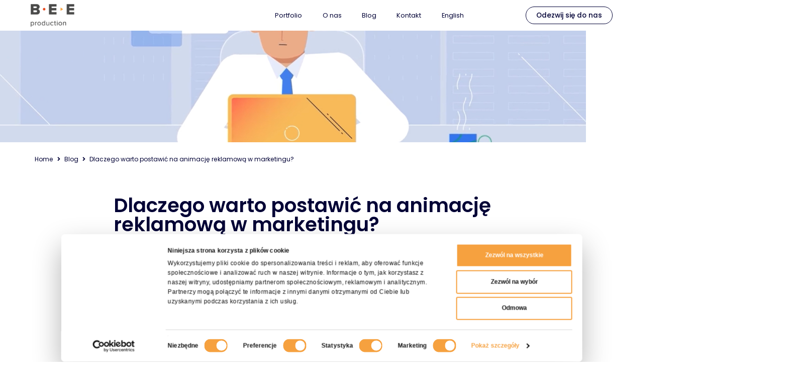

--- FILE ---
content_type: text/html; charset=UTF-8
request_url: https://beeproduction.pl/dlaczego-warto-postawic-na-animacje-reklamowa-w-marketingu/
body_size: 38726
content:
<!DOCTYPE html>
<html lang="pl-PL">
<head >

	<meta charset="UTF-8">
	<meta name="viewport" content="width=device-width, initial-scale=1.0" />
	<meta http-equiv="X-UA-Compatible" content="IE=edge">
	<link rel="profile" href="https://gmpg.org/xfn/11">
	<meta name="mobile-web-app-capable" content="yes">
<meta name="apple-mobile-web-app-capable" content="yes">
<meta name="apple-mobile-web-app-title" content="BeeProduction - Bee Production Gliwice">
<link rel="pingback" href="https://beeproduction.pl/xmlrpc.php" />
			<script type="text/javascript">
			var WebFontConfig = WebFontConfig || {};
			WebFontConfig['active'] = function() {
				if ( typeof ( window.jQuery ) !== 'undefined' ) {
					jQuery(window).trigger('liquid_async_fonts_active');
				}
			};
			WebFontConfig['inactive'] = function() {
				if ( typeof ( window.jQuery ) !== 'undefined' ) {
					jQuery(window).trigger('liquid_async_fonts_inactive');
				}
			};
			</script>
			<meta name='robots' content='index, follow, max-image-preview:large, max-snippet:-1, max-video-preview:-1' />
	<style>img:is([sizes="auto" i], [sizes^="auto," i]) { contain-intrinsic-size: 3000px 1500px }</style>
	
<!-- Google Tag Manager for WordPress by gtm4wp.com -->
<script data-cfasync="false" data-pagespeed-no-defer>
	var gtm4wp_datalayer_name = "dataLayer";
	var dataLayer = dataLayer || [];

	const gtm4wp_scrollerscript_debugmode         = false;
	const gtm4wp_scrollerscript_callbacktime      = 100;
	const gtm4wp_scrollerscript_readerlocation    = 150;
	const gtm4wp_scrollerscript_contentelementid  = "content";
	const gtm4wp_scrollerscript_scannertime       = 60;
</script>
<!-- End Google Tag Manager for WordPress by gtm4wp.com -->
	<!-- This site is optimized with the Yoast SEO plugin v24.6 - https://yoast.com/wordpress/plugins/seo/ -->
	<title>Dlaczego warto postawić na animację reklamową w marketingu? - BeeProduction</title>
	<link rel="canonical" href="https://beeproduction.pl/dlaczego-warto-postawic-na-animacje-reklamowa-w-marketingu/" />
	<meta property="og:locale" content="pl_PL" />
	<meta property="og:type" content="article" />
	<meta property="og:title" content="Dlaczego warto postawić na animację reklamową w marketingu? - BeeProduction" />
	<meta property="og:description" content="Chociaż aktualny rynek praktycznie nieustannie testuje coraz to&nbsp;nowsze strategie i&nbsp;narzędzia, to&nbsp;niektóre z&nbsp;tradycyjnych form reklam i&nbsp;innych filmów wyróżniają się bardzo dobrą skutecznością nawet dziś. Jedną z&nbsp;nich jest animacja. W&nbsp;marketingu z&nbsp;powodzeniem wykorzystywana jest przez&nbsp;największych gigantów na&nbsp;rynku, takich jak Microsoft czy&nbsp;Slack. Dowiedz się więcej i&nbsp;odkryj jej zalety. Marketing – dlaczego warto postawić na&nbsp;animację reklamową? W&nbsp;dzisiejszym świecie, w&nbsp;którym&nbsp;królują platformy [&hellip;]" />
	<meta property="og:url" content="https://beeproduction.pl/dlaczego-warto-postawic-na-animacje-reklamowa-w-marketingu/" />
	<meta property="og:site_name" content="BeeProduction" />
	<meta property="article:published_time" content="2022-10-26T10:49:12+00:00" />
	<meta property="article:modified_time" content="2024-05-10T11:35:37+00:00" />
	<meta property="og:image" content="https://beeproduction.pl/wp-content/uploads/2022/10/ASTEK-explainer-video-animacja-2D.png" />
	<meta property="og:image:width" content="1919" />
	<meta property="og:image:height" content="1079" />
	<meta property="og:image:type" content="image/png" />
	<meta name="author" content="beeproduction" />
	<meta name="twitter:card" content="summary_large_image" />
	<meta name="twitter:label1" content="Napisane przez" />
	<meta name="twitter:data1" content="beeproduction" />
	<meta name="twitter:label2" content="Szacowany czas czytania" />
	<meta name="twitter:data2" content="2 minuty" />
	<script type="application/ld+json" class="yoast-schema-graph">{"@context":"https://schema.org","@graph":[{"@type":"WebPage","@id":"https://beeproduction.pl/dlaczego-warto-postawic-na-animacje-reklamowa-w-marketingu/","url":"https://beeproduction.pl/dlaczego-warto-postawic-na-animacje-reklamowa-w-marketingu/","name":"Dlaczego warto postawić na animację reklamową w marketingu? - BeeProduction","isPartOf":{"@id":"https://beeproduction.pl/#website"},"primaryImageOfPage":{"@id":"https://beeproduction.pl/dlaczego-warto-postawic-na-animacje-reklamowa-w-marketingu/#primaryimage"},"image":{"@id":"https://beeproduction.pl/dlaczego-warto-postawic-na-animacje-reklamowa-w-marketingu/#primaryimage"},"thumbnailUrl":"https://beeproduction.pl/wp-content/uploads/2022/10/ASTEK-explainer-video-animacja-2D.png","datePublished":"2022-10-26T10:49:12+00:00","dateModified":"2024-05-10T11:35:37+00:00","author":{"@id":"https://beeproduction.pl/#/schema/person/248478dbc5cda0e6ce6e89a5885ca5ad"},"breadcrumb":{"@id":"https://beeproduction.pl/dlaczego-warto-postawic-na-animacje-reklamowa-w-marketingu/#breadcrumb"},"inLanguage":"pl-PL","potentialAction":[{"@type":"ReadAction","target":["https://beeproduction.pl/dlaczego-warto-postawic-na-animacje-reklamowa-w-marketingu/"]}]},{"@type":"ImageObject","inLanguage":"pl-PL","@id":"https://beeproduction.pl/dlaczego-warto-postawic-na-animacje-reklamowa-w-marketingu/#primaryimage","url":"https://beeproduction.pl/wp-content/uploads/2022/10/ASTEK-explainer-video-animacja-2D.png","contentUrl":"https://beeproduction.pl/wp-content/uploads/2022/10/ASTEK-explainer-video-animacja-2D.png","width":1919,"height":1079},{"@type":"BreadcrumbList","@id":"https://beeproduction.pl/dlaczego-warto-postawic-na-animacje-reklamowa-w-marketingu/#breadcrumb","itemListElement":[{"@type":"ListItem","position":1,"name":"Strona główna","item":"https://beeproduction.pl/"},{"@type":"ListItem","position":2,"name":"Dlaczego warto postawić na animację reklamową w marketingu?"}]},{"@type":"WebSite","@id":"https://beeproduction.pl/#website","url":"https://beeproduction.pl/","name":"BeeProduction","description":"Bee Production Gliwice","potentialAction":[{"@type":"SearchAction","target":{"@type":"EntryPoint","urlTemplate":"https://beeproduction.pl/?s={search_term_string}"},"query-input":{"@type":"PropertyValueSpecification","valueRequired":true,"valueName":"search_term_string"}}],"inLanguage":"pl-PL"},{"@type":"Person","@id":"https://beeproduction.pl/#/schema/person/248478dbc5cda0e6ce6e89a5885ca5ad","name":"beeproduction","image":{"@type":"ImageObject","inLanguage":"pl-PL","@id":"https://beeproduction.pl/#/schema/person/image/","url":"https://secure.gravatar.com/avatar/383f17635dee5fc1d259cb31a411aa75?s=96&d=mm&r=g","contentUrl":"https://secure.gravatar.com/avatar/383f17635dee5fc1d259cb31a411aa75?s=96&d=mm&r=g","caption":"beeproduction"}}]}</script>
	<!-- / Yoast SEO plugin. -->


<link rel="alternate" type="application/rss+xml" title="BeeProduction &raquo; Kanał z wpisami" href="https://beeproduction.pl/feed/" />
<link rel="alternate" type="application/rss+xml" title="BeeProduction &raquo; Kanał z komentarzami" href="https://beeproduction.pl/comments/feed/" />
<link rel="preload" href="https://beeproduction.pl/wp-content/themes/hub/assets/vendors/liquid-icon/lqd-essentials/fonts/lqd-essentials.woff2" as="font" type="font/woff2" crossorigin><script type="text/javascript">
/* <![CDATA[ */
window._wpemojiSettings = {"baseUrl":"https:\/\/s.w.org\/images\/core\/emoji\/15.0.3\/72x72\/","ext":".png","svgUrl":"https:\/\/s.w.org\/images\/core\/emoji\/15.0.3\/svg\/","svgExt":".svg","source":{"concatemoji":"https:\/\/beeproduction.pl\/wp-includes\/js\/wp-emoji-release.min.js?ver=6.7.2"}};
/*! This file is auto-generated */
!function(i,n){var o,s,e;function c(e){try{var t={supportTests:e,timestamp:(new Date).valueOf()};sessionStorage.setItem(o,JSON.stringify(t))}catch(e){}}function p(e,t,n){e.clearRect(0,0,e.canvas.width,e.canvas.height),e.fillText(t,0,0);var t=new Uint32Array(e.getImageData(0,0,e.canvas.width,e.canvas.height).data),r=(e.clearRect(0,0,e.canvas.width,e.canvas.height),e.fillText(n,0,0),new Uint32Array(e.getImageData(0,0,e.canvas.width,e.canvas.height).data));return t.every(function(e,t){return e===r[t]})}function u(e,t,n){switch(t){case"flag":return n(e,"\ud83c\udff3\ufe0f\u200d\u26a7\ufe0f","\ud83c\udff3\ufe0f\u200b\u26a7\ufe0f")?!1:!n(e,"\ud83c\uddfa\ud83c\uddf3","\ud83c\uddfa\u200b\ud83c\uddf3")&&!n(e,"\ud83c\udff4\udb40\udc67\udb40\udc62\udb40\udc65\udb40\udc6e\udb40\udc67\udb40\udc7f","\ud83c\udff4\u200b\udb40\udc67\u200b\udb40\udc62\u200b\udb40\udc65\u200b\udb40\udc6e\u200b\udb40\udc67\u200b\udb40\udc7f");case"emoji":return!n(e,"\ud83d\udc26\u200d\u2b1b","\ud83d\udc26\u200b\u2b1b")}return!1}function f(e,t,n){var r="undefined"!=typeof WorkerGlobalScope&&self instanceof WorkerGlobalScope?new OffscreenCanvas(300,150):i.createElement("canvas"),a=r.getContext("2d",{willReadFrequently:!0}),o=(a.textBaseline="top",a.font="600 32px Arial",{});return e.forEach(function(e){o[e]=t(a,e,n)}),o}function t(e){var t=i.createElement("script");t.src=e,t.defer=!0,i.head.appendChild(t)}"undefined"!=typeof Promise&&(o="wpEmojiSettingsSupports",s=["flag","emoji"],n.supports={everything:!0,everythingExceptFlag:!0},e=new Promise(function(e){i.addEventListener("DOMContentLoaded",e,{once:!0})}),new Promise(function(t){var n=function(){try{var e=JSON.parse(sessionStorage.getItem(o));if("object"==typeof e&&"number"==typeof e.timestamp&&(new Date).valueOf()<e.timestamp+604800&&"object"==typeof e.supportTests)return e.supportTests}catch(e){}return null}();if(!n){if("undefined"!=typeof Worker&&"undefined"!=typeof OffscreenCanvas&&"undefined"!=typeof URL&&URL.createObjectURL&&"undefined"!=typeof Blob)try{var e="postMessage("+f.toString()+"("+[JSON.stringify(s),u.toString(),p.toString()].join(",")+"));",r=new Blob([e],{type:"text/javascript"}),a=new Worker(URL.createObjectURL(r),{name:"wpTestEmojiSupports"});return void(a.onmessage=function(e){c(n=e.data),a.terminate(),t(n)})}catch(e){}c(n=f(s,u,p))}t(n)}).then(function(e){for(var t in e)n.supports[t]=e[t],n.supports.everything=n.supports.everything&&n.supports[t],"flag"!==t&&(n.supports.everythingExceptFlag=n.supports.everythingExceptFlag&&n.supports[t]);n.supports.everythingExceptFlag=n.supports.everythingExceptFlag&&!n.supports.flag,n.DOMReady=!1,n.readyCallback=function(){n.DOMReady=!0}}).then(function(){return e}).then(function(){var e;n.supports.everything||(n.readyCallback(),(e=n.source||{}).concatemoji?t(e.concatemoji):e.wpemoji&&e.twemoji&&(t(e.twemoji),t(e.wpemoji)))}))}((window,document),window._wpemojiSettings);
/* ]]> */
</script>
<link rel='stylesheet' id='scap.flashblock-css' href='https://beeproduction.pl/wp-content/plugins/compact-wp-audio-player/css/flashblock.css?ver=6.7.2' type='text/css' media='all' />
<link rel='stylesheet' id='scap.player-css' href='https://beeproduction.pl/wp-content/plugins/compact-wp-audio-player/css/player.css?ver=6.7.2' type='text/css' media='all' />
<style id='wp-emoji-styles-inline-css' type='text/css'>

	img.wp-smiley, img.emoji {
		display: inline !important;
		border: none !important;
		box-shadow: none !important;
		height: 1em !important;
		width: 1em !important;
		margin: 0 0.07em !important;
		vertical-align: -0.1em !important;
		background: none !important;
		padding: 0 !important;
	}
</style>
<link rel='stylesheet' id='wp-block-library-css' href='https://beeproduction.pl/wp-includes/css/dist/block-library/style.min.css?ver=6.7.2' type='text/css' media='all' />
<style id='wp-block-library-theme-inline-css' type='text/css'>
.wp-block-audio :where(figcaption){color:#555;font-size:13px;text-align:center}.is-dark-theme .wp-block-audio :where(figcaption){color:#ffffffa6}.wp-block-audio{margin:0 0 1em}.wp-block-code{border:1px solid #ccc;border-radius:4px;font-family:Menlo,Consolas,monaco,monospace;padding:.8em 1em}.wp-block-embed :where(figcaption){color:#555;font-size:13px;text-align:center}.is-dark-theme .wp-block-embed :where(figcaption){color:#ffffffa6}.wp-block-embed{margin:0 0 1em}.blocks-gallery-caption{color:#555;font-size:13px;text-align:center}.is-dark-theme .blocks-gallery-caption{color:#ffffffa6}:root :where(.wp-block-image figcaption){color:#555;font-size:13px;text-align:center}.is-dark-theme :root :where(.wp-block-image figcaption){color:#ffffffa6}.wp-block-image{margin:0 0 1em}.wp-block-pullquote{border-bottom:4px solid;border-top:4px solid;color:currentColor;margin-bottom:1.75em}.wp-block-pullquote cite,.wp-block-pullquote footer,.wp-block-pullquote__citation{color:currentColor;font-size:.8125em;font-style:normal;text-transform:uppercase}.wp-block-quote{border-left:.25em solid;margin:0 0 1.75em;padding-left:1em}.wp-block-quote cite,.wp-block-quote footer{color:currentColor;font-size:.8125em;font-style:normal;position:relative}.wp-block-quote:where(.has-text-align-right){border-left:none;border-right:.25em solid;padding-left:0;padding-right:1em}.wp-block-quote:where(.has-text-align-center){border:none;padding-left:0}.wp-block-quote.is-large,.wp-block-quote.is-style-large,.wp-block-quote:where(.is-style-plain){border:none}.wp-block-search .wp-block-search__label{font-weight:700}.wp-block-search__button{border:1px solid #ccc;padding:.375em .625em}:where(.wp-block-group.has-background){padding:1.25em 2.375em}.wp-block-separator.has-css-opacity{opacity:.4}.wp-block-separator{border:none;border-bottom:2px solid;margin-left:auto;margin-right:auto}.wp-block-separator.has-alpha-channel-opacity{opacity:1}.wp-block-separator:not(.is-style-wide):not(.is-style-dots){width:100px}.wp-block-separator.has-background:not(.is-style-dots){border-bottom:none;height:1px}.wp-block-separator.has-background:not(.is-style-wide):not(.is-style-dots){height:2px}.wp-block-table{margin:0 0 1em}.wp-block-table td,.wp-block-table th{word-break:normal}.wp-block-table :where(figcaption){color:#555;font-size:13px;text-align:center}.is-dark-theme .wp-block-table :where(figcaption){color:#ffffffa6}.wp-block-video :where(figcaption){color:#555;font-size:13px;text-align:center}.is-dark-theme .wp-block-video :where(figcaption){color:#ffffffa6}.wp-block-video{margin:0 0 1em}:root :where(.wp-block-template-part.has-background){margin-bottom:0;margin-top:0;padding:1.25em 2.375em}
</style>
<style id='classic-theme-styles-inline-css' type='text/css'>
/*! This file is auto-generated */
.wp-block-button__link{color:#fff;background-color:#32373c;border-radius:9999px;box-shadow:none;text-decoration:none;padding:calc(.667em + 2px) calc(1.333em + 2px);font-size:1.125em}.wp-block-file__button{background:#32373c;color:#fff;text-decoration:none}
</style>
<style id='global-styles-inline-css' type='text/css'>
:root{--wp--preset--aspect-ratio--square: 1;--wp--preset--aspect-ratio--4-3: 4/3;--wp--preset--aspect-ratio--3-4: 3/4;--wp--preset--aspect-ratio--3-2: 3/2;--wp--preset--aspect-ratio--2-3: 2/3;--wp--preset--aspect-ratio--16-9: 16/9;--wp--preset--aspect-ratio--9-16: 9/16;--wp--preset--color--black: #000000;--wp--preset--color--cyan-bluish-gray: #abb8c3;--wp--preset--color--white: #ffffff;--wp--preset--color--pale-pink: #f78da7;--wp--preset--color--vivid-red: #cf2e2e;--wp--preset--color--luminous-vivid-orange: #ff6900;--wp--preset--color--luminous-vivid-amber: #fcb900;--wp--preset--color--light-green-cyan: #7bdcb5;--wp--preset--color--vivid-green-cyan: #00d084;--wp--preset--color--pale-cyan-blue: #8ed1fc;--wp--preset--color--vivid-cyan-blue: #0693e3;--wp--preset--color--vivid-purple: #9b51e0;--wp--preset--gradient--vivid-cyan-blue-to-vivid-purple: linear-gradient(135deg,rgba(6,147,227,1) 0%,rgb(155,81,224) 100%);--wp--preset--gradient--light-green-cyan-to-vivid-green-cyan: linear-gradient(135deg,rgb(122,220,180) 0%,rgb(0,208,130) 100%);--wp--preset--gradient--luminous-vivid-amber-to-luminous-vivid-orange: linear-gradient(135deg,rgba(252,185,0,1) 0%,rgba(255,105,0,1) 100%);--wp--preset--gradient--luminous-vivid-orange-to-vivid-red: linear-gradient(135deg,rgba(255,105,0,1) 0%,rgb(207,46,46) 100%);--wp--preset--gradient--very-light-gray-to-cyan-bluish-gray: linear-gradient(135deg,rgb(238,238,238) 0%,rgb(169,184,195) 100%);--wp--preset--gradient--cool-to-warm-spectrum: linear-gradient(135deg,rgb(74,234,220) 0%,rgb(151,120,209) 20%,rgb(207,42,186) 40%,rgb(238,44,130) 60%,rgb(251,105,98) 80%,rgb(254,248,76) 100%);--wp--preset--gradient--blush-light-purple: linear-gradient(135deg,rgb(255,206,236) 0%,rgb(152,150,240) 100%);--wp--preset--gradient--blush-bordeaux: linear-gradient(135deg,rgb(254,205,165) 0%,rgb(254,45,45) 50%,rgb(107,0,62) 100%);--wp--preset--gradient--luminous-dusk: linear-gradient(135deg,rgb(255,203,112) 0%,rgb(199,81,192) 50%,rgb(65,88,208) 100%);--wp--preset--gradient--pale-ocean: linear-gradient(135deg,rgb(255,245,203) 0%,rgb(182,227,212) 50%,rgb(51,167,181) 100%);--wp--preset--gradient--electric-grass: linear-gradient(135deg,rgb(202,248,128) 0%,rgb(113,206,126) 100%);--wp--preset--gradient--midnight: linear-gradient(135deg,rgb(2,3,129) 0%,rgb(40,116,252) 100%);--wp--preset--font-size--small: 13px;--wp--preset--font-size--medium: 20px;--wp--preset--font-size--large: 36px;--wp--preset--font-size--x-large: 42px;--wp--preset--spacing--20: 0.44rem;--wp--preset--spacing--30: 0.67rem;--wp--preset--spacing--40: 1rem;--wp--preset--spacing--50: 1.5rem;--wp--preset--spacing--60: 2.25rem;--wp--preset--spacing--70: 3.38rem;--wp--preset--spacing--80: 5.06rem;--wp--preset--shadow--natural: 6px 6px 9px rgba(0, 0, 0, 0.2);--wp--preset--shadow--deep: 12px 12px 50px rgba(0, 0, 0, 0.4);--wp--preset--shadow--sharp: 6px 6px 0px rgba(0, 0, 0, 0.2);--wp--preset--shadow--outlined: 6px 6px 0px -3px rgba(255, 255, 255, 1), 6px 6px rgba(0, 0, 0, 1);--wp--preset--shadow--crisp: 6px 6px 0px rgba(0, 0, 0, 1);}:where(.is-layout-flex){gap: 0.5em;}:where(.is-layout-grid){gap: 0.5em;}body .is-layout-flex{display: flex;}.is-layout-flex{flex-wrap: wrap;align-items: center;}.is-layout-flex > :is(*, div){margin: 0;}body .is-layout-grid{display: grid;}.is-layout-grid > :is(*, div){margin: 0;}:where(.wp-block-columns.is-layout-flex){gap: 2em;}:where(.wp-block-columns.is-layout-grid){gap: 2em;}:where(.wp-block-post-template.is-layout-flex){gap: 1.25em;}:where(.wp-block-post-template.is-layout-grid){gap: 1.25em;}.has-black-color{color: var(--wp--preset--color--black) !important;}.has-cyan-bluish-gray-color{color: var(--wp--preset--color--cyan-bluish-gray) !important;}.has-white-color{color: var(--wp--preset--color--white) !important;}.has-pale-pink-color{color: var(--wp--preset--color--pale-pink) !important;}.has-vivid-red-color{color: var(--wp--preset--color--vivid-red) !important;}.has-luminous-vivid-orange-color{color: var(--wp--preset--color--luminous-vivid-orange) !important;}.has-luminous-vivid-amber-color{color: var(--wp--preset--color--luminous-vivid-amber) !important;}.has-light-green-cyan-color{color: var(--wp--preset--color--light-green-cyan) !important;}.has-vivid-green-cyan-color{color: var(--wp--preset--color--vivid-green-cyan) !important;}.has-pale-cyan-blue-color{color: var(--wp--preset--color--pale-cyan-blue) !important;}.has-vivid-cyan-blue-color{color: var(--wp--preset--color--vivid-cyan-blue) !important;}.has-vivid-purple-color{color: var(--wp--preset--color--vivid-purple) !important;}.has-black-background-color{background-color: var(--wp--preset--color--black) !important;}.has-cyan-bluish-gray-background-color{background-color: var(--wp--preset--color--cyan-bluish-gray) !important;}.has-white-background-color{background-color: var(--wp--preset--color--white) !important;}.has-pale-pink-background-color{background-color: var(--wp--preset--color--pale-pink) !important;}.has-vivid-red-background-color{background-color: var(--wp--preset--color--vivid-red) !important;}.has-luminous-vivid-orange-background-color{background-color: var(--wp--preset--color--luminous-vivid-orange) !important;}.has-luminous-vivid-amber-background-color{background-color: var(--wp--preset--color--luminous-vivid-amber) !important;}.has-light-green-cyan-background-color{background-color: var(--wp--preset--color--light-green-cyan) !important;}.has-vivid-green-cyan-background-color{background-color: var(--wp--preset--color--vivid-green-cyan) !important;}.has-pale-cyan-blue-background-color{background-color: var(--wp--preset--color--pale-cyan-blue) !important;}.has-vivid-cyan-blue-background-color{background-color: var(--wp--preset--color--vivid-cyan-blue) !important;}.has-vivid-purple-background-color{background-color: var(--wp--preset--color--vivid-purple) !important;}.has-black-border-color{border-color: var(--wp--preset--color--black) !important;}.has-cyan-bluish-gray-border-color{border-color: var(--wp--preset--color--cyan-bluish-gray) !important;}.has-white-border-color{border-color: var(--wp--preset--color--white) !important;}.has-pale-pink-border-color{border-color: var(--wp--preset--color--pale-pink) !important;}.has-vivid-red-border-color{border-color: var(--wp--preset--color--vivid-red) !important;}.has-luminous-vivid-orange-border-color{border-color: var(--wp--preset--color--luminous-vivid-orange) !important;}.has-luminous-vivid-amber-border-color{border-color: var(--wp--preset--color--luminous-vivid-amber) !important;}.has-light-green-cyan-border-color{border-color: var(--wp--preset--color--light-green-cyan) !important;}.has-vivid-green-cyan-border-color{border-color: var(--wp--preset--color--vivid-green-cyan) !important;}.has-pale-cyan-blue-border-color{border-color: var(--wp--preset--color--pale-cyan-blue) !important;}.has-vivid-cyan-blue-border-color{border-color: var(--wp--preset--color--vivid-cyan-blue) !important;}.has-vivid-purple-border-color{border-color: var(--wp--preset--color--vivid-purple) !important;}.has-vivid-cyan-blue-to-vivid-purple-gradient-background{background: var(--wp--preset--gradient--vivid-cyan-blue-to-vivid-purple) !important;}.has-light-green-cyan-to-vivid-green-cyan-gradient-background{background: var(--wp--preset--gradient--light-green-cyan-to-vivid-green-cyan) !important;}.has-luminous-vivid-amber-to-luminous-vivid-orange-gradient-background{background: var(--wp--preset--gradient--luminous-vivid-amber-to-luminous-vivid-orange) !important;}.has-luminous-vivid-orange-to-vivid-red-gradient-background{background: var(--wp--preset--gradient--luminous-vivid-orange-to-vivid-red) !important;}.has-very-light-gray-to-cyan-bluish-gray-gradient-background{background: var(--wp--preset--gradient--very-light-gray-to-cyan-bluish-gray) !important;}.has-cool-to-warm-spectrum-gradient-background{background: var(--wp--preset--gradient--cool-to-warm-spectrum) !important;}.has-blush-light-purple-gradient-background{background: var(--wp--preset--gradient--blush-light-purple) !important;}.has-blush-bordeaux-gradient-background{background: var(--wp--preset--gradient--blush-bordeaux) !important;}.has-luminous-dusk-gradient-background{background: var(--wp--preset--gradient--luminous-dusk) !important;}.has-pale-ocean-gradient-background{background: var(--wp--preset--gradient--pale-ocean) !important;}.has-electric-grass-gradient-background{background: var(--wp--preset--gradient--electric-grass) !important;}.has-midnight-gradient-background{background: var(--wp--preset--gradient--midnight) !important;}.has-small-font-size{font-size: var(--wp--preset--font-size--small) !important;}.has-medium-font-size{font-size: var(--wp--preset--font-size--medium) !important;}.has-large-font-size{font-size: var(--wp--preset--font-size--large) !important;}.has-x-large-font-size{font-size: var(--wp--preset--font-size--x-large) !important;}
:where(.wp-block-post-template.is-layout-flex){gap: 1.25em;}:where(.wp-block-post-template.is-layout-grid){gap: 1.25em;}
:where(.wp-block-columns.is-layout-flex){gap: 2em;}:where(.wp-block-columns.is-layout-grid){gap: 2em;}
:root :where(.wp-block-pullquote){font-size: 1.5em;line-height: 1.6;}
</style>
<link rel='stylesheet' id='redux-extendify-styles-css' href='https://beeproduction.pl/wp-content/plugins/hub-core/extras/redux-framework/redux-core/assets/css/extendify-utilities.css?ver=4.4.12.2' type='text/css' media='all' />
<link rel='stylesheet' id='hub-parent-style-css' href='https://beeproduction.pl/wp-content/themes/hub/style.css?ver=6.7.2' type='text/css' media='all' />
<link rel='stylesheet' id='hub-child-style-css' href='https://beeproduction.pl/wp-content/themes/hub-child/style.css?ver=1745323831' type='text/css' media='all' />
<link rel='stylesheet' id='bootstrap-css' href='https://beeproduction.pl/wp-content/themes/hub/assets/vendors/bootstrap/css/bootstrap.min.css' type='text/css' media='all' />
<link rel='stylesheet' id='liquid-base-css' href='https://beeproduction.pl/wp-content/themes/hub/style.css' type='text/css' media='all' />
<style id='liquid-base-inline-css' type='text/css'>
.lqd-6973018513c6f{
			position: fixed;
			left: 0;
			bottom: 0;
			right: 0;
			margin: 0;
			padding: 1em 1.41575em;
			background-color: #3d9cd2;
			color: #fff;
			z-index: 9998;
			display: flex;
			justify-content: center;
			align-items: center;
			gap: 8px;
			a{color:#fff}
		}.lqd-6973018513c6f.err{
			background-color: #d63939;
		}
</style>
<link rel='stylesheet' id='liquid-base-typography-css' href='https://beeproduction.pl/wp-content/themes/hub/assets/css/elements/base/typography.css' type='text/css' media='all' />
<link rel='stylesheet' id='elementor-frontend-css' href='https://beeproduction.pl/wp-content/uploads/elementor/css/custom-frontend.min.css?ver=1753261835' type='text/css' media='all' />
<style id='elementor-frontend-inline-css' type='text/css'>
.elementor-kit-5{--e-global-color-primary:#F55A3E;--e-global-color-text:#000000;--e-global-color-f20e374:#F55A3E;--e-global-color-c9abd69:#F6A23F;--e-global-color-434d40f:#4A4A49;--e-global-color-7b438db:#1F36E4;--e-global-color-a71279b:#000035;--e-global-typography-primary-font-family:"Poppins";--e-global-typography-primary-font-weight:400;--e-global-typography-text-font-family:"Poppins";--e-global-typography-text-font-weight:400;--e-global-typography-text-line-height:1.5em;color:var( --e-global-color-text );font-family:var( --e-global-typography-text-font-family ), Sans-serif;font-size:var( --e-global-typography-text-font-size );font-weight:var( --e-global-typography-text-font-weight );line-height:var( --e-global-typography-text-line-height );}.elementor-kit-5 e-page-transition{background-color:#FFBC7D;}body.elementor-page{--color-gradient-start:#007fff;--color-gradient-stop:#E7461B;}.main-header .navbar-brand{max-width:140px;}.elementor-kit-5 .lqd-post-content,.elementor-kit-5 .lqd-post-header .entry-excerpt{font-family:"Roboto", Sans-serif;}h1, .h1{color:var( --e-global-color-text );font-family:"Poppins", Sans-serif;font-size:46px;font-weight:700;line-height:1.2em;}h2, .h2{color:var( --e-global-color-text );font-family:"Poppins", Sans-serif;font-size:40px;font-weight:500;line-height:1.2em;}h3, .h3{color:var( --e-global-color-text );font-family:"Poppins", Sans-serif;font-size:32px;font-weight:500;line-height:1.2em;}h4, .h4{color:var( --e-global-color-text );font-family:"Poppins", Sans-serif;font-size:20px;font-weight:600;line-height:1.2em;}h5, .h5{color:var( --e-global-color-text );font-family:"Poppins", Sans-serif;font-size:22px;font-weight:500;line-height:1.2em;}h6, .h6{color:var( --e-global-color-text );font-family:"Poppins", Sans-serif;font-size:17px;font-weight:500;line-height:1.2em;}.page-scheme-dark{color:rgba(255, 255, 255, 0.8);}.page-scheme-dark h1, .page-scheme-dark .h1{color:#ffffff;}.page-scheme-dark h2, .page-scheme-dark .h2{color:#ffffff;}.page-scheme-dark h3, .page-scheme-dark .h3{color:#ffffff;}.page-scheme-dark h4, .page-scheme-dark .h4{color:#ffffff;}.page-scheme-dark h5, .page-scheme-dark .h5{color:#ffffff;}.page-scheme-dark h6, .page-scheme-dark .h6{color:#ffffff;}.elementor-section.elementor-section-boxed > .elementor-container{max-width:1440px;}.e-con{--container-max-width:1440px;}.elementor-widget:not(:last-child){margin-block-end:20px;}.elementor-element{--widgets-spacing:20px 20px;--widgets-spacing-row:20px;--widgets-spacing-column:20px;}{}h1.entry-title{display:var(--page-title-display);}@media(max-width:1199px){.main-header .lqd-mobile-sec .navbar-brand img{max-width:140px;}.elementor-kit-5{font-size:var( --e-global-typography-text-font-size );line-height:var( --e-global-typography-text-line-height );}h1, .h1{font-size:35px;}.elementor-section.elementor-section-boxed > .elementor-container{max-width:1024px;}.e-con{--container-max-width:1024px;}}@media(max-width:767px){.main-header .lqd-mobile-sec .navbar-brand img{max-width:140px;}.elementor-kit-5{font-size:var( --e-global-typography-text-font-size );line-height:var( --e-global-typography-text-line-height );}h1, .h1{font-size:24px;line-height:32px;}h2, .h2{font-size:26px;}h3, .h3{font-size:25px;}.elementor-section.elementor-section-boxed > .elementor-container{max-width:767px;}.e-con{--container-max-width:767px;}}
.elementor-16252 .elementor-element.elementor-element-22b3535e{--display:flex;--flex-direction:column;--container-widget-width:100%;--container-widget-height:initial;--container-widget-flex-grow:0;--container-widget-align-self:initial;--flex-wrap-mobile:wrap;--padding-top:0px;--padding-bottom:0px;--padding-left:0px;--padding-right:0px;}.elementor-16252 .elementor-element.elementor-element-702c17c6{--display:flex;--padding-top:0px;--padding-bottom:0px;--padding-left:0px;--padding-right:0px;}.elementor-16252 .elementor-element.elementor-element-732a2e46 > .elementor-widget-container{padding:0px 0px 0px 0px;}.elementor-16252 .elementor-element.elementor-element-732a2e46 img{width:100%;max-width:100%;height:350px;object-fit:cover;object-position:center center;}.elementor-16252 .elementor-element.elementor-element-439ac4b7{--display:flex;--padding-top:24px;--padding-bottom:0px;--padding-left:0px;--padding-right:0px;}.elementor-16252 .elementor-element.elementor-element-1e322d6c{--display:flex;--margin-top:0px;--margin-bottom:64px;--margin-left:0px;--margin-right:0px;--padding-top:0px;--padding-bottom:0px;--padding-left:0px;--padding-right:0px;}.elementor-16252 .elementor-element.elementor-element-2481f4c5 .eael-breadcrumbs .eael-breadcrumbs__content{background-color:#FFFFFF;border-style:none;color:var( --e-global-color-a71279b );}.elementor-16252 .elementor-element.elementor-element-2481f4c5 .eael-breadcrumbs .eael-breadcrumbs__content a{color:var( --e-global-color-a71279b );}.elementor-16252 .elementor-element.elementor-element-2481f4c5 .eael-breadcrumbs .eael-breadcrumb-separator svg path{fill:var( --e-global-color-a71279b );}.elementor-16252 .elementor-element.elementor-element-2481f4c5 .eael-breadcrumbs .eael-breadcrumb-separator{color:var( --e-global-color-a71279b );margin:0 10px;}.elementor-16252 .elementor-element.elementor-element-2481f4c5 .eael-breadcrumbs .eael-breadcrumb-separator svg{width:15px;height:15px;}.elementor-16252 .elementor-element.elementor-element-2481f4c5 .eael-breadcrumbs .eael-breadcrumb-separator i{font-size:15px;}.elementor-16252 .elementor-element.elementor-element-2481f4c5 .eael-breadcrumbs .eael-breadcrumb-separator svg, 
					.elementor-16252 .elementor-element.elementor-element-2481f4c5 .eael-breadcrumbs .eael-breadcrumb-separator i{margin:4px 0px 0px 0px;}.elementor-16252 .elementor-element.elementor-element-251af50e{--display:flex;--gap:0px 0px;--row-gap:0px;--column-gap:0px;--margin-top:0;--margin-bottom:92px;--margin-left:auto;--margin-right:auto;--padding-top:0px;--padding-bottom:0px;--padding-left:0px;--padding-right:0px;}.elementor-16252 .elementor-element.elementor-element-5bc6cd05{--display:flex;}.elementor-16252 .elementor-element.elementor-element-1fa4b062 .elementor-heading-title{font-size:48px;font-weight:600;color:var( --e-global-color-a71279b );}.elementor-16252 .elementor-element.elementor-element-2c6fa339{--display:flex;--flex-direction:row;--container-widget-width:initial;--container-widget-height:100%;--container-widget-flex-grow:1;--container-widget-align-self:stretch;--flex-wrap-mobile:wrap;--justify-content:flex-start;--margin-top:0px;--margin-bottom:30px;--margin-left:0px;--margin-right:0px;--padding-top:0px;--padding-bottom:0px;--padding-left:0px;--padding-right:0px;}.elementor-16252 .elementor-element.elementor-element-27883096{--display:flex;--flex-direction:row;--container-widget-width:calc( ( 1 - var( --container-widget-flex-grow ) ) * 100% );--container-widget-height:100%;--container-widget-flex-grow:1;--container-widget-align-self:stretch;--flex-wrap-mobile:wrap;--align-items:center;--gap:10px 10px;--row-gap:10px;--column-gap:10px;}.elementor-16252 .elementor-element.elementor-element-7e7d79a2{text-align:left;}.elementor-16252 .elementor-element.elementor-element-1fddd6b3 .elementor-heading-title{color:var( --e-global-color-a71279b );}.elementor-16252 .elementor-element.elementor-element-7c5e38df{--display:flex;--flex-direction:row;--container-widget-width:calc( ( 1 - var( --container-widget-flex-grow ) ) * 100% );--container-widget-height:100%;--container-widget-flex-grow:1;--container-widget-align-self:stretch;--flex-wrap-mobile:wrap;--align-items:center;--gap:10px 10px;--row-gap:10px;--column-gap:10px;}.elementor-16252 .elementor-element.elementor-element-6be3727f{text-align:left;}.elementor-16252 .elementor-element.elementor-element-10c4fd4b .elementor-heading-title{color:var( --e-global-color-a71279b );}.elementor-16252 .elementor-element.elementor-element-42dd4a52{--display:flex;}.elementor-16252 .elementor-element.elementor-element-1af2b19c{color:var( --e-global-color-a71279b );}.elementor-16252 .elementor-element.elementor-element-126cc3{--display:flex;--flex-direction:row;--container-widget-width:calc( ( 1 - var( --container-widget-flex-grow ) ) * 100% );--container-widget-height:100%;--container-widget-flex-grow:1;--container-widget-align-self:stretch;--flex-wrap-mobile:wrap;--align-items:center;}.elementor-16252 .elementor-element.elementor-element-4736371e .elementor-heading-title{font-weight:400;color:var( --e-global-color-a71279b );}.elementor-16252 .elementor-element.elementor-element-2eac3a7f{--grid-side-margin:10px;--grid-column-gap:10px;--grid-row-gap:10px;--grid-bottom-margin:10px;--e-share-buttons-primary-color:#00003500;--e-share-buttons-secondary-color:var( --e-global-color-a71279b );}.elementor-16252 .elementor-element.elementor-element-636d0ac5{--display:flex;--padding-top:0px;--padding-bottom:0px;--padding-left:0px;--padding-right:0px;}.elementor-16252 .elementor-element.elementor-element-27d0cef3{--display:flex;}.elementor-16252 .elementor-element.elementor-element-51db2e05 .elementor-heading-title{font-size:36px;color:var( --e-global-color-a71279b );}.elementor-16252 .elementor-element.elementor-element-8a2a4fb{--display:flex;--flex-direction:row;--container-widget-width:initial;--container-widget-height:100%;--container-widget-flex-grow:1;--container-widget-align-self:stretch;--flex-wrap-mobile:wrap;}.elementor-16252 .elementor-element.elementor-element-40c69be6{--grid-columns:3;}.elementor-16252 .elementor-element.elementor-element-79ea3911{--display:flex;}.elementor-16252 .elementor-element.elementor-element-4123663{--display:flex;--flex-direction:row;--container-widget-width:initial;--container-widget-height:100%;--container-widget-flex-grow:1;--container-widget-align-self:stretch;--flex-wrap-mobile:wrap;--gap:0px 0px;--row-gap:0px;--column-gap:0px;--margin-top:0px;--margin-bottom:0px;--margin-left:0px;--margin-right:0px;--padding-top:120px;--padding-bottom:120px;--padding-left:0px;--padding-right:0px;}.elementor-16252 .elementor-element.elementor-element-c98f4f7{--display:flex;--flex-direction:column;--container-widget-width:100%;--container-widget-height:initial;--container-widget-flex-grow:0;--container-widget-align-self:initial;--flex-wrap-mobile:wrap;border-style:none;--border-style:none;--border-radius:0px 0px 0px 0px;--padding-top:0px;--padding-bottom:0px;--padding-left:0px;--padding-right:0px;}.elementor-16252 .elementor-element.elementor-element-c98f4f7.e-con{--flex-grow:0;--flex-shrink:0;}.elementor-16252 .elementor-element.elementor-element-7bba3ca3 .elementor-heading-title{font-size:48px;font-weight:600;line-height:1.2em;}.elementor-16252 .elementor-element.elementor-element-15615377{font-size:32px;font-weight:500;line-height:1.4;}.elementor-16252 .elementor-element.elementor-element-3f8e321d{--display:flex;--flex-direction:row;--container-widget-width:initial;--container-widget-height:100%;--container-widget-flex-grow:1;--container-widget-align-self:stretch;--flex-wrap-mobile:wrap;--gap:0px 0px;--row-gap:0px;--column-gap:0px;--padding-top:0px;--padding-bottom:0px;--padding-left:0px;--padding-right:0px;}.elementor-16252 .elementor-element.elementor-element-20d4d899{--display:flex;--padding-top:13px;--padding-bottom:13px;--padding-left:13px;--padding-right:13px;}.elementor-16252 .elementor-element.elementor-element-2e628098 .elementor-icon-wrapper{text-align:center;}.elementor-16252 .elementor-element.elementor-element-2e628098 .elementor-icon{font-size:22px;}.elementor-16252 .elementor-element.elementor-element-2e628098 .elementor-icon svg{height:22px;}.elementor-16252 .elementor-element.elementor-element-7d06bbd2{--display:flex;--gap:0px 0px;--row-gap:0px;--column-gap:0px;--padding-top:0px;--padding-bottom:0px;--padding-left:0px;--padding-right:0px;}.elementor-16252 .elementor-element.elementor-element-21c414b9 > .elementor-widget-container{padding:10px 0px 0px 0px;}.elementor-16252 .elementor-element.elementor-element-21c414b9{color:var( --e-global-color-a71279b );font-size:20px;font-weight:400;line-height:1.2;}.elementor-16252 .elementor-element.elementor-element-a4c165{--display:flex;--flex-direction:row;--container-widget-width:initial;--container-widget-height:100%;--container-widget-flex-grow:1;--container-widget-align-self:stretch;--flex-wrap-mobile:wrap;--gap:0px 0px;--row-gap:0px;--column-gap:0px;--padding-top:0px;--padding-bottom:0px;--padding-left:0px;--padding-right:0px;}.elementor-16252 .elementor-element.elementor-element-1860cba3{--display:flex;--padding-top:13px;--padding-bottom:13px;--padding-left:13px;--padding-right:13px;}.elementor-16252 .elementor-element.elementor-element-1f6514ca .elementor-icon-wrapper{text-align:center;}.elementor-16252 .elementor-element.elementor-element-1f6514ca .elementor-icon{font-size:22px;}.elementor-16252 .elementor-element.elementor-element-1f6514ca .elementor-icon svg{height:22px;}.elementor-16252 .elementor-element.elementor-element-1ee10fce{--display:flex;--gap:0px 0px;--row-gap:0px;--column-gap:0px;--padding-top:0px;--padding-bottom:0px;--padding-left:0px;--padding-right:0px;}.elementor-16252 .elementor-element.elementor-element-5affc3 > .elementor-widget-container{padding:10px 0px 0px 0px;}.elementor-16252 .elementor-element.elementor-element-5affc3{color:var( --e-global-color-a71279b );font-size:20px;font-weight:400;line-height:1.2;}.elementor-16252 .elementor-element.elementor-element-7456c5ff{--display:flex;--flex-direction:row;--container-widget-width:initial;--container-widget-height:100%;--container-widget-flex-grow:1;--container-widget-align-self:stretch;--flex-wrap-mobile:wrap;--gap:0px 0px;--row-gap:0px;--column-gap:0px;--padding-top:0px;--padding-bottom:0px;--padding-left:0px;--padding-right:0px;}.elementor-16252 .elementor-element.elementor-element-1d8bbb3b{--display:flex;--padding-top:13px;--padding-bottom:13px;--padding-left:13px;--padding-right:13px;}.elementor-16252 .elementor-element.elementor-element-43be9d0a .elementor-icon-wrapper{text-align:center;}.elementor-16252 .elementor-element.elementor-element-43be9d0a .elementor-icon{font-size:22px;}.elementor-16252 .elementor-element.elementor-element-43be9d0a .elementor-icon svg{height:22px;}.elementor-16252 .elementor-element.elementor-element-59e8a205{--display:flex;--gap:0px 0px;--row-gap:0px;--column-gap:0px;--padding-top:0px;--padding-bottom:0px;--padding-left:0px;--padding-right:0px;}.elementor-16252 .elementor-element.elementor-element-1fbb4647 > .elementor-widget-container{padding:10px 0px 10px 0px;}.elementor-16252 .elementor-element.elementor-element-1fbb4647{color:var( --e-global-color-a71279b );font-size:20px;font-weight:400;line-height:1.2;}.elementor-16252 .elementor-element.elementor-element-59957132 > .elementor-widget-container{padding:10px 0px 0px 0px;}.elementor-16252 .elementor-element.elementor-element-59957132{color:var( --e-global-color-a71279b );font-size:20px;font-weight:400;line-height:1.2;}.elementor-16252 .elementor-element.elementor-element-6d3f85a9{--display:flex;--flex-direction:column;--container-widget-width:100%;--container-widget-height:initial;--container-widget-flex-grow:0;--container-widget-align-self:initial;--flex-wrap-mobile:wrap;--padding-top:50px;--padding-bottom:50px;--padding-left:50px;--padding-right:50px;}.elementor-16252 .elementor-element.elementor-element-1fb4d3bc .elementor-field-group{padding-right:calc( 13px/2 );padding-left:calc( 13px/2 );margin-bottom:16px;}.elementor-16252 .elementor-element.elementor-element-1fb4d3bc .elementor-form-fields-wrapper{margin-left:calc( -13px/2 );margin-right:calc( -13px/2 );margin-bottom:-16px;}.elementor-16252 .elementor-element.elementor-element-1fb4d3bc .elementor-field-group.recaptcha_v3-bottomleft, .elementor-16252 .elementor-element.elementor-element-1fb4d3bc .elementor-field-group.recaptcha_v3-bottomright{margin-bottom:0;}body.rtl .elementor-16252 .elementor-element.elementor-element-1fb4d3bc .elementor-labels-inline .elementor-field-group > label{padding-left:0px;}body:not(.rtl) .elementor-16252 .elementor-element.elementor-element-1fb4d3bc .elementor-labels-inline .elementor-field-group > label{padding-right:0px;}body .elementor-16252 .elementor-element.elementor-element-1fb4d3bc .elementor-labels-above .elementor-field-group > label{padding-bottom:0px;}.elementor-16252 .elementor-element.elementor-element-1fb4d3bc .elementor-field-group:not(.elementor-field-type-upload) .elementor-field:not(.elementor-select-wrapper){background-color:#FFF0E1;border-color:#FFF0E1;border-radius:08px 08px 08px 08px;}.elementor-16252 .elementor-element.elementor-element-1fb4d3bc .elementor-field-group .elementor-select-wrapper select{background-color:#FFF0E1;border-color:#FFF0E1;border-radius:08px 08px 08px 08px;}.elementor-16252 .elementor-element.elementor-element-1fb4d3bc .elementor-field-group .elementor-select-wrapper::before{color:#FFF0E1;}.elementor-16252 .elementor-element.elementor-element-1fb4d3bc .elementor-button{font-size:20px;font-weight:500;border-radius:100px 100px 100px 100px;padding:018px 036px 018px 036px;}.elementor-16252 .elementor-element.elementor-element-1fb4d3bc .e-form__buttons__wrapper__button-next{background-color:#E8471C;color:var( --e-global-color-a71279b );}.elementor-16252 .elementor-element.elementor-element-1fb4d3bc .elementor-button[type="submit"]{background-color:#E8471C;color:var( --e-global-color-a71279b );}.elementor-16252 .elementor-element.elementor-element-1fb4d3bc .elementor-button[type="submit"] svg *{fill:var( --e-global-color-a71279b );}.elementor-16252 .elementor-element.elementor-element-1fb4d3bc .e-form__buttons__wrapper__button-previous{color:#ffffff;}.elementor-16252 .elementor-element.elementor-element-1fb4d3bc .e-form__buttons__wrapper__button-next:hover{color:var( --e-global-color-a71279b );}.elementor-16252 .elementor-element.elementor-element-1fb4d3bc .elementor-button[type="submit"]:hover{color:var( --e-global-color-a71279b );}.elementor-16252 .elementor-element.elementor-element-1fb4d3bc .elementor-button[type="submit"]:hover svg *{fill:var( --e-global-color-a71279b );}.elementor-16252 .elementor-element.elementor-element-1fb4d3bc .e-form__buttons__wrapper__button-previous:hover{color:#ffffff;}.elementor-16252 .elementor-element.elementor-element-1fb4d3bc{--e-form-steps-indicators-spacing:20px;--e-form-steps-indicator-padding:30px;--e-form-steps-indicator-inactive-secondary-color:#ffffff;--e-form-steps-indicator-active-secondary-color:#ffffff;--e-form-steps-indicator-completed-secondary-color:#ffffff;--e-form-steps-divider-width:1px;--e-form-steps-divider-gap:10px;}@media(max-width:1199px){.elementor-16252 .elementor-element.elementor-element-22b3535e{--padding-top:99px;--padding-bottom:0px;--padding-left:0px;--padding-right:0px;}.elementor-16252 .elementor-element.elementor-element-732a2e46 img{height:300px;}.elementor-16252 .elementor-element.elementor-element-1e322d6c{--margin-top:0px;--margin-bottom:0px;--margin-left:0px;--margin-right:0px;}.elementor-16252 .elementor-element.elementor-element-251af50e{--margin-top:0;--margin-bottom:32px;--margin-left:0;--margin-right:0;}.elementor-16252 .elementor-element.elementor-element-1fa4b062 .elementor-heading-title{font-size:32px;} .elementor-16252 .elementor-element.elementor-element-2eac3a7f{--grid-side-margin:10px;--grid-column-gap:10px;--grid-row-gap:10px;--grid-bottom-margin:10px;}.elementor-16252 .elementor-element.elementor-element-51db2e05 .elementor-heading-title{font-size:32px;}.elementor-16252 .elementor-element.elementor-element-40c69be6{--grid-columns:2;}.elementor-16252 .elementor-element.elementor-element-79ea3911{--padding-top:48px;--padding-bottom:0px;--padding-left:0px;--padding-right:0px;}.elementor-16252 .elementor-element.elementor-element-4123663{--flex-direction:column;--container-widget-width:100%;--container-widget-height:initial;--container-widget-flex-grow:0;--container-widget-align-self:initial;--flex-wrap-mobile:wrap;--padding-top:32px;--padding-bottom:60px;--padding-left:15px;--padding-right:150px;}.elementor-16252 .elementor-element.elementor-element-15615377 > .elementor-widget-container{margin:0px 0px -15px 0px;padding:0px 0px 0px 0px;}}@media(max-width:767px){.elementor-16252 .elementor-element.elementor-element-1e322d6c{--flex-wrap:nowrap;}.elementor-16252 .elementor-element.elementor-element-1fa4b062 .elementor-heading-title{font-size:26px;}.elementor-16252 .elementor-element.elementor-element-2c6fa339{--gap:0px 0px;--row-gap:0px;--column-gap:0px;}.elementor-16252 .elementor-element.elementor-element-27883096{--gap:10px 10px;--row-gap:10px;--column-gap:10px;} .elementor-16252 .elementor-element.elementor-element-2eac3a7f{--grid-side-margin:10px;--grid-column-gap:10px;--grid-row-gap:10px;--grid-bottom-margin:10px;}.elementor-16252 .elementor-element.elementor-element-40c69be6{--grid-columns:1;}.elementor-16252 .elementor-element.elementor-element-4123663{--padding-top:0px;--padding-bottom:80px;--padding-left:15px;--padding-right:15px;}.elementor-16252 .elementor-element.elementor-element-7bba3ca3{width:100%;max-width:100%;}.elementor-16252 .elementor-element.elementor-element-7bba3ca3 .elementor-heading-title{font-size:24px;}.elementor-16252 .elementor-element.elementor-element-15615377{font-size:20px;}.elementor-16252 .elementor-element.elementor-element-20d4d899{--padding-top:0px;--padding-bottom:0px;--padding-left:0px;--padding-right:0px;}.elementor-16252 .elementor-element.elementor-element-2e628098.elementor-element{--align-self:flex-start;}.elementor-16252 .elementor-element.elementor-element-1860cba3{--padding-top:0px;--padding-bottom:0px;--padding-left:0px;--padding-right:0px;}.elementor-16252 .elementor-element.elementor-element-1f6514ca .elementor-icon-wrapper{text-align:left;}.elementor-16252 .elementor-element.elementor-element-1d8bbb3b{--padding-top:0px;--padding-bottom:0px;--padding-left:0px;--padding-right:0px;}.elementor-16252 .elementor-element.elementor-element-43be9d0a .elementor-icon-wrapper{text-align:left;}.elementor-16252 .elementor-element.elementor-element-6d3f85a9{--padding-top:42px;--padding-bottom:0px;--padding-left:0px;--padding-right:0px;}}@media(min-width:768px){.elementor-16252 .elementor-element.elementor-element-27883096{--width:auto;}.elementor-16252 .elementor-element.elementor-element-7c5e38df{--width:auto;}.elementor-16252 .elementor-element.elementor-element-c98f4f7{--width:50%;}.elementor-16252 .elementor-element.elementor-element-20d4d899{--width:48px;}.elementor-16252 .elementor-element.elementor-element-1860cba3{--width:48px;}.elementor-16252 .elementor-element.elementor-element-1d8bbb3b{--width:48px;}.elementor-16252 .elementor-element.elementor-element-6d3f85a9{--width:50%;}}@media(max-width:1199px) and (min-width:768px){.elementor-16252 .elementor-element.elementor-element-c98f4f7{--width:100%;}.elementor-16252 .elementor-element.elementor-element-6d3f85a9{--width:100%;}}/* Start custom CSS for container, class: .elementor-element-22b3535e */.elementor-16252 .elementor-element.elementor-element-22b3535e {
    max-width: 1440px;
}/* End custom CSS */
/* Start custom CSS for container, class: .elementor-element-1e322d6c */.elementor-16252 .elementor-element.elementor-element-1e322d6c {
    .eael-breadcrumbs__content {
    flex-wrap: wrap;
}
}/* End custom CSS */
/* Start custom CSS for container, class: .elementor-element-251af50e */.elementor-16252 .elementor-element.elementor-element-251af50e {
    max-width: 1042px;
}/* End custom CSS */
/* Start custom CSS for container, class: .elementor-element-8a2a4fb */.elementor-16252 .elementor-element.elementor-element-8a2a4fb {
    .elementor-widget-loop-grid .elementor-grid {
    grid-column-gap: 0;
    grid-row-gap: var(--grid-row-gap, 30px);
}
}/* End custom CSS */
/* Start custom CSS for heading, class: .elementor-element-7bba3ca3 */.elementor-16252 .elementor-element.elementor-element-7bba3ca3 h3 {
    max-width: 600px;
}/* End custom CSS */
/* Start custom CSS for container, class: .elementor-element-20d4d899 */.elementor-16252 .elementor-element.elementor-element-20d4d899 {
    flex-shrink: 0;
}/* End custom CSS */
/* Start custom CSS for text-editor, class: .elementor-element-21c414b9 */.elementor-16252 .elementor-element.elementor-element-21c414b9 {
    a {
    color: var(--e-global-color-a71279b);;
}
p {
    margin-bottom: 12px;
}
        
    }/* End custom CSS */
/* Start custom CSS for container, class: .elementor-element-1860cba3 */.elementor-16252 .elementor-element.elementor-element-1860cba3 {
    flex-shrink: 0;
}/* End custom CSS */
/* Start custom CSS for text-editor, class: .elementor-element-5affc3 */.elementor-16252 .elementor-element.elementor-element-5affc3 {
    a {
    color: var(--e-global-color-a71279b);;
}
p {
    margin-bottom: 12px;
}
        
    }/* End custom CSS */
/* Start custom CSS for container, class: .elementor-element-1d8bbb3b */.elementor-16252 .elementor-element.elementor-element-1d8bbb3b {
    flex-shrink: 0;
}/* End custom CSS */
/* Start custom CSS for text-editor, class: .elementor-element-1fbb4647 */.elementor-16252 .elementor-element.elementor-element-1fbb4647 {
    a {
    color: var(--e-global-color-a71279b);;
}
p {
    margin-bottom: 0;
}
        
    }/* End custom CSS */
/* Start custom CSS for text-editor, class: .elementor-element-59957132 */.elementor-16252 .elementor-element.elementor-element-59957132 {
    a {
    color: var(--e-global-color-a71279b);;
}
p {
    margin-bottom: 0;
}
        
    }/* End custom CSS */
/* Start custom CSS for form, class: .elementor-element-1fb4d3bc */.elementor-16252 .elementor-element.elementor-element-1fb4d3bc {
    button {
    margin-top: 36px;
}

    .e-form__buttons {
        width: auto;
    }

    .elementor-field-textual:focus {
        box-shadow: inset 0 0 0 2px #E8471C !important;
        border-radius: 8px !important;
        background-color: #fff !important;
    }
}/* End custom CSS */
/* Start custom CSS for container, class: .elementor-element-4123663 */.elementor-16252 .elementor-element.elementor-element-4123663 strong {
    font-weight: 600;
}/* End custom CSS */
@media (max-width: 1199px){}@media (max-width: 767px){}
</style>
<link rel='stylesheet' id='widget-image-css' href='https://beeproduction.pl/wp-content/plugins/elementor/assets/css/widget-image.min.css?ver=3.27.7' type='text/css' media='all' />
<link rel='stylesheet' id='widget-heading-css' href='https://beeproduction.pl/wp-content/plugins/elementor/assets/css/widget-heading.min.css?ver=3.27.7' type='text/css' media='all' />
<link rel='stylesheet' id='widget-share-buttons-css' href='https://beeproduction.pl/wp-content/plugins/elementor-pro/assets/css/widget-share-buttons.min.css?ver=3.26.3' type='text/css' media='all' />
<link rel='stylesheet' id='e-apple-webkit-css' href='https://beeproduction.pl/wp-content/uploads/elementor/css/custom-apple-webkit.min.css?ver=1753261835' type='text/css' media='all' />
<link rel='stylesheet' id='elementor-icons-shared-0-css' href='https://beeproduction.pl/wp-content/plugins/elementor/assets/lib/font-awesome/css/fontawesome.min.css?ver=5.15.3' type='text/css' media='all' />
<link rel='stylesheet' id='elementor-icons-fa-solid-css' href='https://beeproduction.pl/wp-content/plugins/elementor/assets/lib/font-awesome/css/solid.min.css?ver=5.15.3' type='text/css' media='all' />
<link rel='stylesheet' id='elementor-icons-fa-brands-css' href='https://beeproduction.pl/wp-content/plugins/elementor/assets/lib/font-awesome/css/brands.min.css?ver=5.15.3' type='text/css' media='all' />
<link rel='stylesheet' id='widget-loop-common-css' href='https://beeproduction.pl/wp-content/plugins/elementor-pro/assets/css/widget-loop-common.min.css?ver=3.26.3' type='text/css' media='all' />
<link rel='stylesheet' id='widget-loop-grid-css' href='https://beeproduction.pl/wp-content/uploads/elementor/css/custom-pro-widget-loop-grid.min.css?ver=1753261835' type='text/css' media='all' />
<link rel='stylesheet' id='widget-text-editor-css' href='https://beeproduction.pl/wp-content/plugins/elementor/assets/css/widget-text-editor.min.css?ver=3.27.7' type='text/css' media='all' />
<link rel='stylesheet' id='e-animation-grow-css' href='https://beeproduction.pl/wp-content/plugins/elementor/assets/lib/animations/styles/e-animation-grow.min.css?ver=3.27.7' type='text/css' media='all' />
<link rel='stylesheet' id='widget-form-css' href='https://beeproduction.pl/wp-content/plugins/elementor-pro/assets/css/widget-form.min.css?ver=3.26.3' type='text/css' media='all' />
<link rel='stylesheet' id='elementor-icons-css' href='https://beeproduction.pl/wp-content/plugins/elementor/assets/lib/eicons/css/elementor-icons.min.css?ver=5.35.0' type='text/css' media='all' />
<style id='elementor-icons-inline-css' type='text/css'>

		.elementor-add-new-section .elementor-add-templately-promo-button{
            background-color: #5d4fff;
            background-image: url(https://beeproduction.pl/wp-content/plugins/essential-addons-for-elementor-lite/assets/admin/images/templately/logo-icon.svg);
            background-repeat: no-repeat;
            background-position: center center;
            position: relative;
        }
        
		.elementor-add-new-section .elementor-add-templately-promo-button > i{
            height: 12px;
        }
        
        body .elementor-add-new-section .elementor-add-section-area-button {
            margin-left: 0;
        }

		.elementor-add-new-section .elementor-add-templately-promo-button{
            background-color: #5d4fff;
            background-image: url(https://beeproduction.pl/wp-content/plugins/essential-addons-for-elementor-lite/assets/admin/images/templately/logo-icon.svg);
            background-repeat: no-repeat;
            background-position: center center;
            position: relative;
        }
        
		.elementor-add-new-section .elementor-add-templately-promo-button > i{
            height: 12px;
        }
        
        body .elementor-add-new-section .elementor-add-section-area-button {
            margin-left: 0;
        }
</style>
<link rel='stylesheet' id='theme-elementor-css' href='https://beeproduction.pl/wp-content/plugins/hub-elementor-addons/assets/css/theme-elementor.min.css?ver=5.0.7' type='text/css' media='all' />
<link rel='stylesheet' id='blog-single-base-css' href='https://beeproduction.pl/wp-content/plugins/hub-elementor-addons/assets/css/blog/blog-single/blog-single-base.css?ver=5.0.7' type='text/css' media='all' />
<link rel='stylesheet' id='eael-general-css' href='https://beeproduction.pl/wp-content/plugins/essential-addons-for-elementor-lite/assets/front-end/css/view/general.min.css?ver=6.1.5' type='text/css' media='all' />
<link rel='stylesheet' id='google-fonts-1-css' href='https://fonts.googleapis.com/css?family=Poppins%3A100%2C100italic%2C200%2C200italic%2C300%2C300italic%2C400%2C400italic%2C500%2C500italic%2C600%2C600italic%2C700%2C700italic%2C800%2C800italic%2C900%2C900italic%7CRoboto%3A100%2C100italic%2C200%2C200italic%2C300%2C300italic%2C400%2C400italic%2C500%2C500italic%2C600%2C600italic%2C700%2C700italic%2C800%2C800italic%2C900%2C900italic&#038;display=swap&#038;subset=latin-ext&#038;ver=6.7.2' type='text/css' media='all' />
<link rel="preconnect" href="https://fonts.gstatic.com/" crossorigin><script type="text/javascript" src="https://beeproduction.pl/wp-content/plugins/compact-wp-audio-player/js/soundmanager2-nodebug-jsmin.js?ver=6.7.2" id="scap.soundmanager2-js"></script>
<script type="text/javascript" src="https://beeproduction.pl/wp-content/plugins/duracelltomi-google-tag-manager/dist/js/analytics-talk-content-tracking.js?ver=1.20.3" id="gtm4wp-scroll-tracking-js"></script>
<script type="text/javascript" src="https://beeproduction.pl/wp-includes/js/jquery/jquery.min.js?ver=3.7.1" id="jquery-core-js"></script>
<script type="text/javascript" src="https://beeproduction.pl/wp-includes/js/jquery/jquery-migrate.min.js?ver=3.4.1" id="jquery-migrate-js"></script>
<link rel="https://api.w.org/" href="https://beeproduction.pl/wp-json/" /><link rel="alternate" title="JSON" type="application/json" href="https://beeproduction.pl/wp-json/wp/v2/posts/6204" /><link rel="EditURI" type="application/rsd+xml" title="RSD" href="https://beeproduction.pl/xmlrpc.php?rsd" />
<meta name="generator" content="WordPress 6.7.2" />
<link rel='shortlink' href='https://beeproduction.pl/?p=6204' />
<link rel="alternate" title="oEmbed (JSON)" type="application/json+oembed" href="https://beeproduction.pl/wp-json/oembed/1.0/embed?url=https%3A%2F%2Fbeeproduction.pl%2Fdlaczego-warto-postawic-na-animacje-reklamowa-w-marketingu%2F" />
<link rel="alternate" title="oEmbed (XML)" type="text/xml+oembed" href="https://beeproduction.pl/wp-json/oembed/1.0/embed?url=https%3A%2F%2Fbeeproduction.pl%2Fdlaczego-warto-postawic-na-animacje-reklamowa-w-marketingu%2F&#038;format=xml" />
<meta name="generator" content="Redux 4.4.12.2" />
<!-- Google Tag Manager for WordPress by gtm4wp.com -->
<!-- GTM Container placement set to automatic -->
<script data-cfasync="false" data-pagespeed-no-defer type="text/javascript">
	var dataLayer_content = {"pageTitle":"Dlaczego warto postawić na animację reklamową w marketingu? - BeeProduction","pagePostType":"post","pagePostType2":"single-post","pageCategory":["blog"],"pagePostAuthorID":3,"pagePostAuthor":"beeproduction","pagePostDate":"26 października, 2022","pagePostDateYear":2022,"pagePostDateMonth":10,"pagePostDateDay":26,"pagePostDateDayName":"środa","pagePostDateHour":12,"pagePostDateMinute":49,"pagePostDateIso":"2022-10-26T12:49:12+00:00","pagePostDateUnix":1666788552,"pagePostTerms":{"category":["Blog"],"language":["Polski"],"meta":{"post-gallery":"a:1:{i:0;a:8:{s:5:\"title\";s:0:\"\";s:3:\"url\";s:0:\"\";s:4:\"sort\";s:1:\"0\";s:13:\"attachment_id\";s:0:\"\";s:5:\"image\";s:0:\"\";s:6:\"height\";s:0:\"\";s:5:\"width\";s:0:\"\";s:5:\"thumb\";s:0:\"\";}}","logo-local":"a:5:{s:3:\"url\";s:0:\"\";s:2:\"id\";s:0:\"\";s:6:\"height\";s:0:\"\";s:5:\"width\";s:0:\"\";s:9:\"thumbnail\";s:0:\"\";}","logo-retina-local":"a:5:{s:3:\"url\";s:0:\"\";s:2:\"id\";s:0:\"\";s:6:\"height\";s:0:\"\";s:5:\"width\";s:0:\"\";s:9:\"thumbnail\";s:0:\"\";}","logo-light-local":"a:5:{s:3:\"url\";s:0:\"\";s:2:\"id\";s:0:\"\";s:6:\"height\";s:0:\"\";s:5:\"width\";s:0:\"\";s:9:\"thumbnail\";s:0:\"\";}","logo-retina-light-local":"a:5:{s:3:\"url\";s:0:\"\";s:2:\"id\";s:0:\"\";s:6:\"height\";s:0:\"\";s:5:\"width\";s:0:\"\";s:9:\"thumbnail\";s:0:\"\";}","title-wrapper-image-local":"a:5:{s:3:\"url\";s:0:\"\";s:2:\"id\";s:0:\"\";s:6:\"height\";s:0:\"\";s:5:\"width\";s:0:\"\";s:9:\"thumbnail\";s:0:\"\";}","title-wrapper-background-local":"a:5:{s:3:\"url\";s:0:\"\";s:2:\"id\";s:0:\"\";s:6:\"height\";s:0:\"\";s:5:\"width\";s:0:\"\";s:9:\"thumbnail\";s:0:\"\";}","title-wrapper-background-settings-local":"a:5:{s:16:\"background-color\";s:0:\"\";s:17:\"background-repeat\";s:0:\"\";s:15:\"background-size\";s:0:\"\";s:21:\"background-attachment\";s:0:\"\";s:19:\"background-position\";s:0:\"\";}","footer-logo-local":"a:5:{s:3:\"url\";s:0:\"\";s:2:\"id\";s:0:\"\";s:6:\"height\";s:0:\"\";s:5:\"width\";s:0:\"\";s:9:\"thumbnail\";s:0:\"\";}","slide_template":"default","rs_page_bg_color":"#ffffff","ao_post_optimize":"a:6:{s:16:\"ao_post_optimize\";s:2:\"on\";s:19:\"ao_post_js_optimize\";s:2:\"on\";s:20:\"ao_post_css_optimize\";s:2:\"on\";s:12:\"ao_post_ccss\";s:2:\"on\";s:16:\"ao_post_lazyload\";s:2:\"on\";s:15:\"ao_post_preload\";s:0:\"\";}"}},"postCountOnPage":1,"postCountTotal":1,"postID":6204,"postFormat":"standard"};
	dataLayer.push( dataLayer_content );
</script>
<script data-cfasync="false">
(function(w,d,s,l,i){w[l]=w[l]||[];w[l].push({'gtm.start':
new Date().getTime(),event:'gtm.js'});var f=d.getElementsByTagName(s)[0],
j=d.createElement(s),dl=l!='dataLayer'?'&l='+l:'';j.async=true;j.src=
'//www.googletagmanager.com/gtm.js?id='+i+dl;f.parentNode.insertBefore(j,f);
})(window,document,'script','dataLayer','GTM-PH7QGCWM');
</script>
<!-- End Google Tag Manager for WordPress by gtm4wp.com -->	
					<link rel="shortcut icon" href="https://makyox.cfolks.pl/wp-content/uploads/2024/04/fav.png" />
				
					<!-- For iPhone -->
			<link rel="apple-touch-icon-precomposed" href="https://makyox.cfolks.pl/wp-content/uploads/2024/04/fav.png">
					<!-- For iPhone 4 Retina display -->
			<link rel="apple-touch-icon" sizes="114x114" href="https://makyox.cfolks.pl/wp-content/uploads/2024/04/fav.png">
					<!-- For iPad -->
			<link rel="apple-touch-icon" sizes="72x72" href="https://makyox.cfolks.pl/wp-content/uploads/2024/04/fav.png">
					<!-- For iPad Retina display -->
			<link rel="apple-touch-icon" sizes="144x144" href="https://makyox.cfolks.pl/wp-content/uploads/2024/04/fav.png">
			
	<script type="text/javascript">
				window.liquidParams = {
					currentZIndex: 10,
					
					ccOuterSize: 35,
					ccActiveCircleBg: 1,
					ccActiveCircleBc: 1,
				};
				window.liquidIsElementor = true;
			</script><meta name="generator" content="Elementor 3.27.7; settings: css_print_method-internal, google_font-enabled, font_display-swap">
			<style>
				.e-con.e-parent:nth-of-type(n+4):not(.e-lazyloaded):not(.e-no-lazyload),
				.e-con.e-parent:nth-of-type(n+4):not(.e-lazyloaded):not(.e-no-lazyload) * {
					background-image: none !important;
				}
				@media screen and (max-height: 1024px) {
					.e-con.e-parent:nth-of-type(n+3):not(.e-lazyloaded):not(.e-no-lazyload),
					.e-con.e-parent:nth-of-type(n+3):not(.e-lazyloaded):not(.e-no-lazyload) * {
						background-image: none !important;
					}
				}
				@media screen and (max-height: 640px) {
					.e-con.e-parent:nth-of-type(n+2):not(.e-lazyloaded):not(.e-no-lazyload),
					.e-con.e-parent:nth-of-type(n+2):not(.e-lazyloaded):not(.e-no-lazyload) * {
						background-image: none !important;
					}
				}
			</style>
			<link rel="icon" href="https://beeproduction.pl/wp-content/uploads/2024/04/fav.png" sizes="32x32" />
<link rel="icon" href="https://beeproduction.pl/wp-content/uploads/2024/04/fav.png" sizes="192x192" />
<link rel="apple-touch-icon" href="https://beeproduction.pl/wp-content/uploads/2024/04/fav.png" />
<meta name="msapplication-TileImage" content="https://beeproduction.pl/wp-content/uploads/2024/04/fav.png" />
		<style type="text/css" id="wp-custom-css">
			@media (max-height: 800px) {
  html, body {
    zoom: 0.9;
    max-width: unset;
  }

  .main-header {
    max-width: unset;
  }

  .elementor-section-full_width.elementor-section-stretched {
    width: 100% !important;
  }

  [data-id="766ce06"],
  [data-id="48beb94"] .elementor-widget-container > div,
  [data-id="d587bfe"] .elementor-widget-container > div {
    min-height: 119vh;
  }
}

.err {
	display: none;
}		</style>
		<style id='liquid-stylesheet-inline-css' type='text/css'>body{--lqd-cc-active-bw:1px;}.titlebar-inner h1{font-size:60px;line-height:60px;color:#1a3760 !important;}.titlebar-inner p{}.titlebar-inner{padding-top:50px;padding-bottom:59px;}.titlebar{background:linear-gradient(180deg, rgb(242, 253, 255) 0.9554140127388535%, rgb(255, 255, 255) 99.68152866242038%);}@media screen and (min-width: 992px){body.has-sidebar #lqd-contents-wrap{padding-top:25px;}}@media ( min-width: 1200px ){.is-stuck > .elementor > .e-container:not(.lqd-stickybar-wrap){background:#FFFFFFF9 !important;}}@media screen and (min-width: 1200px) {
.is-stuck {
    box-shadow: 0 2px 28px rgba(0, 0, 0, 0.05);
} }


p.ld-fh-element.d-inline-block.pos-rel.lqd-highlight-classic.lqd-highlight-grow-left.p {
    text-wrap: balance;
}</style>
</head>

<body class="post-template-default single single-post postid-6204 single-format-standard wp-embed-responsive lqd-blog-post lqd-blog-post-style-6 blog-single-post-has-thumbnail elementor-default elementor-template-full-width elementor-kit-5 elementor-page-16252" dir="ltr" itemscope="itemscope" itemtype="http://schema.org/WebPage" data-mobile-nav-breakpoint="1200" data-localscroll-offset="60" data-mobile-nav-style="minimal" data-mobile-nav-scheme="dark" data-mobile-nav-trigger-alignment="right" data-mobile-header-scheme="gray" data-mobile-logo-alignment="default" data-overlay-onmobile="true">
	
	
<!-- GTM Container placement set to automatic -->
<!-- Google Tag Manager (noscript) -->
				<noscript><iframe src="https://www.googletagmanager.com/ns.html?id=GTM-PH7QGCWM" height="0" width="0" style="display:none;visibility:hidden" aria-hidden="true"></iframe></noscript>
<!-- End Google Tag Manager (noscript) -->
	<div><div class="screen-reader-text">Skip links</div><ul class="liquid-skip-link screen-reader-text"><li><a href="#primary-nav" class="screen-reader-shortcut"> Skip to primary navigation</a></li><li><a href="#lqd-site-content" class="screen-reader-shortcut"> Skip to content</a></li></ul></div>

	<div id="wrap">

		<div class="lqd-sticky-placeholder d-none"></div><header class="header site-header main-header main-header-overlay   is-not-stuck" data-sticky-header="true" data-sticky-values-measured="false" id="header" itemscope="itemscope" itemtype="http://schema.org/WPHeader">
    
    <style id="elementor-post-5218">.elementor-5218 .elementor-element.elementor-element-13d9d4c5:not(.elementor-motion-effects-element-type-background), .elementor-5218 .elementor-element.elementor-element-13d9d4c5 > .elementor-motion-effects-container > .elementor-motion-effects-layer{background-color:#FFFFFF;}.elementor-5218 .elementor-element.elementor-element-13d9d4c5{transition:background 0.3s, border 0.3s, border-radius 0.3s, box-shadow 0.3s;padding:5px 15px 5px 15px;}.elementor-5218 .elementor-element.elementor-element-13d9d4c5 > .elementor-background-overlay{transition:background 0.3s, border-radius 0.3s, opacity 0.3s;}.elementor-bc-flex-widget .elementor-5218 .elementor-element.elementor-element-8f5e424.elementor-column .elementor-widget-wrap{align-items:center;}.elementor-5218 .elementor-element.elementor-element-8f5e424.elementor-column.elementor-element[data-element_type="column"] > .elementor-widget-wrap.elementor-element-populated{align-content:center;align-items:center;}.elementor-5218 .elementor-element.elementor-element-8f5e424 > .elementor-element-populated{padding:0px 0px 0px 0px;}.elementor-5218 .elementor-element.elementor-element-134e59b1{width:auto;max-width:auto;}.elementor-5218 .elementor-element.elementor-element-134e59b1 .module-logo{padding-top:5px;padding-inline-end:5px;padding-bottom:5px;padding-inline-start:5px;}.is-stuck .elementor-5218 .elementor-element.elementor-element-134e59b1 .module-logo{padding-top:0px;padding-inline-end:0px;padding-bottom:0px;padding-inline-start:0px;}.elementor-bc-flex-widget .elementor-5218 .elementor-element.elementor-element-49673253.elementor-column .elementor-widget-wrap{align-items:space-around;}.elementor-5218 .elementor-element.elementor-element-49673253.elementor-column.elementor-element[data-element_type="column"] > .elementor-widget-wrap.elementor-element-populated{align-content:space-around;align-items:space-around;}.elementor-5218 .elementor-element.elementor-element-49673253.elementor-column > .elementor-widget-wrap{justify-content:flex-end;}.elementor-5218 .elementor-element.elementor-element-49673253 > .elementor-element-populated{padding:0px 0px 0px 0px;}.elementor-5218 .elementor-element.elementor-element-6dd4136d{width:auto;max-width:auto;--lqd-menu-items-top-padding:10px;--lqd-menu-items-right-padding:25px;--lqd-menu-items-bottom-padding:10px;--lqd-menu-items-left-padding:25px;}.elementor-5218 .elementor-element.elementor-element-6dd4136d .main-nav > li > a{font-weight:400;}.is-stuck .elementor-5218 .elementor-element.elementor-element-6dd4136d{--lqd-menu-items-top-padding:10px;--lqd-menu-items-right-padding:15px;--lqd-menu-items-bottom-padding:10px;--lqd-menu-items-left-padding:15px;}.elementor-5218 .elementor-element.elementor-element-6dd4136d .main-nav > li > a, .navbar-fullscreen .elementor-5218 .elementor-element.elementor-element-6dd4136d .main-nav > li > a{color:var( --e-global-color-a71279b );}.elementor-5218 .elementor-element.elementor-element-6dd4136d .main-nav > li:hover > a, .elementor-5218 .elementor-element.elementor-element-6dd4136d .main-nav > li.is-active > a, .navbar-fullscreen .elementor-5218 .elementor-element.elementor-element-6dd4136d .main-nav > li > a:hover{color:var( --e-global-color-primary );}.elementor-5218 .elementor-element.elementor-element-6dd4136d .main-nav > li.is-active > a, .elementor-5218 .elementor-element.elementor-element-6dd4136d .main-nav > li.current_page_item > a, .elementor-5218 .elementor-element.elementor-element-6dd4136d .main-nav > li.current-menu-item > a, .elementor-5218 .elementor-element.elementor-element-6dd4136d .main-nav > li.current-menu-ancestor > a, .navbar-fullscreen .elementor-5218 .elementor-element.elementor-element-6dd4136d .main-nav > li.is-active > a, .navbar-fullscreen .elementor-5218 .elementor-element.elementor-element-6dd4136d .main-nav > li.current_page_item > a, .navbar-fullscreen .elementor-5218 .elementor-element.elementor-element-6dd4136d .main-nav > li.current-menu-item > a, .navbar-fullscreen .elementor-5218 .elementor-element.elementor-element-6dd4136d .main-nav > li.current-menu-ancestor > a{color:#E7461B;}.elementor-bc-flex-widget .elementor-5218 .elementor-element.elementor-element-541d4a62.elementor-column .elementor-widget-wrap{align-items:center;}.elementor-5218 .elementor-element.elementor-element-541d4a62.elementor-column.elementor-element[data-element_type="column"] > .elementor-widget-wrap.elementor-element-populated{align-content:center;align-items:center;}.elementor-5218 .elementor-element.elementor-element-541d4a62.elementor-column > .elementor-widget-wrap{justify-content:flex-end;}.elementor-5218 .elementor-element.elementor-element-541d4a62 > .elementor-element-populated{padding:0px 0px 0px 15px;}.elementor-5218 .elementor-element.elementor-element-9cce24e .btn{background-color:#FFFFFF;font-size:17px;font-weight:500;line-height:1.3em;color:var( --e-global-color-a71279b );fill:var( --e-global-color-a71279b );border-style:solid;border-width:1px 1px 1px 1px;border-color:var( --e-global-color-a71279b );border-radius:77em 77em 77em 77em;--btn-pt:10px;--btn-pe:25px;--btn-pb:10px;--btn-ps:25px;padding:10px 25px 10px 25px;}.elementor-5218 .elementor-element.elementor-element-9cce24e .btn:hover, .elementor-5218 .elementor-element.elementor-element-9cce24e .btn:focus{background-color:#FFFFFF;color:#000000;box-shadow:0px 0px 0px 0px rgba(0,0,0,0.5);}.elementor-5218 .elementor-element.elementor-element-9cce24e > .elementor-widget-container{padding:5px 0px 5px 0px;}.elementor-5218 .elementor-element.elementor-element-9cce24e .btn-icon{background:#FFFFFF;}.elementor-5218 .elementor-element.elementor-element-9cce24e .btn:hover .btn-icon, .elementor-5218 .elementor-element.elementor-element-9cce24e .btn:focus .btn-icon{background:#000000;}.elementor-5218 .elementor-element.elementor-element-7e5d576 > .elementor-element-populated{padding:0px 0px 0px 0px;}.elementor-element.elementor-element-704b18a .lqd-lity-close-btn-wrap{inset-inline-start:auto;position:absolute;inset-inline-end:30px;bottom:auto;top:30px;}@media(min-width:768px){.elementor-5218 .elementor-element.elementor-element-8f5e424{width:15%;}.elementor-5218 .elementor-element.elementor-element-49673253{width:60.996%;}.elementor-5218 .elementor-element.elementor-element-541d4a62{width:23.668%;}}/* Start custom CSS for ld_header_image, class: .elementor-element-134e59b1 */.elementor-5218 .elementor-element.elementor-element-134e59b1 {
    .navbar-brand-inner {
    img {
    height: 45px;
}
}
}

            .lqd-mobile-sec .navbar-brand {
        padding: 12px 0;
    }

@media (max-width: 1199px) {
    .main-header .lqd-mobile-sec .navbar-brand img {
        height: 45px;
    }
}
@media (max-width: 767px) {
    .main-header .lqd-mobile-sec .navbar-brand img {
        height: 45px;
    }
    .lqd-mobile-sec .navbar-brand {
        padding: 12px 0;
    }
}/* End custom CSS */</style>		<div data-elementor-type="wp-post" data-elementor-id="5218" class="elementor elementor-5218" data-elementor-post-type="liquid-header">
						<section data-particle_enable="false" data-particle-mobile-disabled="false" class="elementor-section elementor-top-section elementor-element elementor-element-13d9d4c5 elementor-hidden-tablet elementor-hidden-mobile elementor-section-boxed elementor-section-height-default elementor-section-height-default" data-id="13d9d4c5" data-element_type="section" data-settings="{&quot;background_background&quot;:&quot;classic&quot;}">
						<div class="elementor-container elementor-column-gap-default">
					<div class="elementor-column elementor-col-33 elementor-top-column elementor-element elementor-element-8f5e424" data-id="8f5e424" data-element_type="column">
			<div class="elementor-widget-wrap elementor-element-populated">
						<div class="elementor-element elementor-element-134e59b1 elementor-widget__width-auto elementor-widget elementor-widget-ld_header_image" data-id="134e59b1" data-element_type="widget" data-widget_type="ld_header_image.default">
				<div class="elementor-widget-container">
							
		<div class="module-logo d-flex   navbar-brand-plain" id="size-logo" itemscope="itemscope" itemtype="https://schema.org/Brand">
			<a class="navbar-brand d-flex p-0 pos-rel" href="https://beeproduction.pl/" rel="home" itemprop="url"><span class="navbar-brand-inner post-rel"> <img class="logo-dark pos-abs" src="https://beeproduction.pl/wp-content/uploads/2021/08/logo-3.png" alt="BeeProduction" itemprop="url" srcset="https://beeproduction.pl/wp-content/uploads/2021/08/logo-3.png 2x" />   <img class="logo-default" src="https://beeproduction.pl/wp-content/uploads/2017/11/logo-1.png" alt="BeeProduction" itemprop="url" srcset="https://beeproduction.pl/wp-content/uploads/2021/08/logo-3.png 2x" /></span></a>		</div>

						</div>
				</div>
					</div>
		</div>
				<div class="elementor-column elementor-col-33 elementor-top-column elementor-element elementor-element-49673253" data-id="49673253" data-element_type="column">
			<div class="elementor-widget-wrap elementor-element-populated">
						<div class="elementor-element elementor-element-6dd4136d elementor-widget__width-auto elementor-widget elementor-widget-ld_header_menu" data-id="6dd4136d" data-element_type="widget" data-widget_type="ld_header_menu.default">
				<div class="elementor-widget-container">
							<div class="module-primary-nav d-flex">
			<div class="collapse navbar-collapse d-inline-flex p-0 lqd-submenu-default-style  " id="main-header-collapse" aria-expanded="false" role="navigation">
			<ul id="primary-nav" class="main-nav d-flex reset-ul inline-ul lqd-menu-counter-right lqd-menu-items-inline main-nav-hover-default" itemtype="http://schema.org/SiteNavigationElement" itemscope="itemscope" data-submenu-options='{"toggleType":"fade","handler":"mouse-in-out"}' data-localscroll="true" data-localscroll-options='{"itemsSelector": "> li > a"}'><li id="menu-item-8054" class="menu-item menu-item-type-custom menu-item-object-custom menu-item-has-children menu-item-8054"><a href="/filmy">Portfolio<span class="submenu-expander pos-abs"><svg xmlns="http://www.w3.org/2000/svg" width="21" height="32" viewBox="0 0 21 32" style="width: 1em; height: 1em;"><path fill="currentColor" d="M10.5 18.375l7.938-7.938c.562-.562 1.562-.562 2.125 0s.562 1.563 0 2.126l-9 9c-.563.562-1.5.625-2.063.062L.437 12.562C.126 12.25 0 11.876 0 11.5s.125-.75.438-1.063c.562-.562 1.562-.562 2.124 0z"></path></svg></span></a>
<ul class="nav-item-children">
	<li id="menu-item-13911" class="menu-item menu-item-type-post_type menu-item-object-page menu-item-13911"><a href="https://beeproduction.pl/filmy/">Filmy</a></li>
	<li id="menu-item-16014" class="menu-item menu-item-type-post_type menu-item-object-page menu-item-16014"><a href="https://beeproduction.pl/animacje/">Animacje</a></li>
</ul>
</li>
<li id="menu-item-7968" class="menu-item menu-item-type-custom menu-item-object-custom menu-item-has-children menu-item-7968"><a href="/o-nas/">O nas<span class="submenu-expander pos-abs"><svg xmlns="http://www.w3.org/2000/svg" width="21" height="32" viewBox="0 0 21 32" style="width: 1em; height: 1em;"><path fill="currentColor" d="M10.5 18.375l7.938-7.938c.562-.562 1.562-.562 2.125 0s.562 1.563 0 2.126l-9 9c-.563.562-1.5.625-2.063.062L.437 12.562C.126 12.25 0 11.876 0 11.5s.125-.75.438-1.063c.562-.562 1.562-.562 2.124 0z"></path></svg></span></a>
<ul class="nav-item-children">
	<li id="menu-item-13461" class="menu-item menu-item-type-post_type menu-item-object-page menu-item-13461"><a href="https://beeproduction.pl/o-nas/">O nas</a></li>
	<li id="menu-item-13475" class="menu-item menu-item-type-post_type menu-item-object-page menu-item-13475"><a href="https://beeproduction.pl/o-nas/nasz-zespol/">Nasz zespół</a></li>
	<li id="menu-item-13473" class="menu-item menu-item-type-post_type menu-item-object-page menu-item-13473"><a href="https://beeproduction.pl/o-nas/kariera/">Kariera</a></li>
</ul>
</li>
<li id="menu-item-7972" class="menu-item menu-item-type-custom menu-item-object-custom menu-item-7972"><a href="/blog/">Blog</a></li>
<li id="menu-item-13428" class="menu-item menu-item-type-post_type menu-item-object-page menu-item-13428"><a href="https://beeproduction.pl/kontakt/">Kontakt</a></li>
<li id="menu-item-15167-en" class="lang-item lang-item-182 lang-item-en no-translation lang-item-first menu-item menu-item-type-custom menu-item-object-custom menu-item-15167-en"><a href="https://beeproduction.pl/en/homepage-eng/" hreflang="en-GB" lang="en-GB">English</a></li>
</ul>			</div>
		</div>
						</div>
				</div>
					</div>
		</div>
				<div class="elementor-column elementor-col-33 elementor-top-column elementor-element elementor-element-541d4a62" data-id="541d4a62" data-element_type="column">
			<div class="elementor-widget-wrap elementor-element-populated">
						<div class="elementor-element elementor-element-9cce24e elementor-align-center elementor-widget elementor-widget-ld_button" data-id="9cce24e" data-element_type="widget" data-widget_type="ld_button.default">
				<div class="elementor-widget-container">
					
			<a
				class="elementor-button btn btn-solid btn-hover-txt-liquid-x-alt btn-xsm btn-icon-shaped btn-has-label" data-lqd-lity="#modal-6687" href="#modal-6687"			>
									<span data-text="Odezwij się do nas" class="btn-txt" data-transition-delay="true" data-delay-options="{&quot;elements&quot;: &quot;.lqd-chars&quot;, &quot;delayType&quot;: &quot;animation&quot;, &quot;startDelay&quot;: 0, &quot;delayBetween&quot;: 32.5, &quot;reverse&quot;: true}" data-split-text="true" data-split-options="{&quot;type&quot;: &quot;chars, words&quot;}">
						Odezwij się do nas					</span>
											</a>
							</div>
				</div>
					</div>
		</div>
					</div>
		</section>
				<section data-particle_enable="false" data-particle-mobile-disabled="false" class="elementor-section elementor-top-section elementor-element elementor-element-49b8338 elementor-hidden-tablet elementor-hidden-mobile elementor-section-boxed elementor-section-height-default elementor-section-height-default" data-id="49b8338" data-element_type="section">
						<div class="elementor-container elementor-column-gap-no">
					<div class="elementor-column elementor-col-100 elementor-top-column elementor-element elementor-element-7e5d576" data-id="7e5d576" data-element_type="column">
			<div class="elementor-widget-wrap elementor-element-populated">
						<div class="elementor-element elementor-element-704b18a elementor-widget elementor-widget-ld_modal_window" data-id="704b18a" data-element_type="widget" data-settings="{&quot;content_type&quot;:&quot;el_template&quot;}" data-widget_type="ld_modal_window.default">
				<div class="elementor-widget-container">
					
		
		
			<div id="modal-6687" class="lqd-modal lqd-lity-hide" data-modal-type="fullscreen">

				
				<div class="lqd-modal-inner">

										<div class="lqd-modal-content">
						<style id="elementor-post-6687">.elementor-6687 .elementor-element.elementor-element-3ee800ce:not(.elementor-motion-effects-element-type-background), .elementor-6687 .elementor-element.elementor-element-3ee800ce > .elementor-motion-effects-container > .elementor-motion-effects-layer{background-image:url("https://beeproduction.pl/wp-content/uploads/2022/01/bg-2@2x-scaled-1.jpeg");background-position:center center;background-size:cover;}.elementor-6687 .elementor-element.elementor-element-3ee800ce > .elementor-container{min-height:100vh;}.elementor-6687 .elementor-element.elementor-element-3ee800ce{transition:background 0.3s, border 0.3s, border-radius 0.3s, box-shadow 0.3s;}.elementor-6687 .elementor-element.elementor-element-3ee800ce > .elementor-background-overlay{transition:background 0.3s, border-radius 0.3s, opacity 0.3s;}.elementor-bc-flex-widget .elementor-6687 .elementor-element.elementor-element-1d7997cf.elementor-column .elementor-widget-wrap{align-items:center;}.elementor-6687 .elementor-element.elementor-element-1d7997cf.elementor-column.elementor-element[data-element_type="column"] > .elementor-widget-wrap.elementor-element-populated{align-content:center;align-items:center;}.elementor-6687 .elementor-element.elementor-element-1d7997cf > .elementor-element-populated{padding:10px 100px 10px 10px;}.elementor-6687 .elementor-element.elementor-element-1e0b6ef{--display:flex;--flex-direction:row;--container-widget-width:initial;--container-widget-height:100%;--container-widget-flex-grow:1;--container-widget-align-self:stretch;--flex-wrap-mobile:wrap;--gap:0px 0px;--row-gap:0px;--column-gap:0px;--margin-top:50px;--margin-bottom:50px;--margin-left:0px;--margin-right:0px;}.elementor-6687 .elementor-element.elementor-element-9e48d3b{--display:flex;--flex-direction:column;--container-widget-width:100%;--container-widget-height:initial;--container-widget-flex-grow:0;--container-widget-align-self:initial;--flex-wrap-mobile:wrap;border-style:solid;--border-style:solid;border-width:1px 1px 1px 1px;--border-top-width:1px;--border-right-width:1px;--border-bottom-width:1px;--border-left-width:1px;border-color:#A6A6A6;--border-color:#A6A6A6;--border-radius:15px 15px 15px 15px;--padding-top:25px;--padding-bottom:25px;--padding-left:25px;--padding-right:25px;}.elementor-6687 .elementor-element.elementor-element-303995d{--display:flex;--flex-direction:row;--container-widget-width:initial;--container-widget-height:100%;--container-widget-flex-grow:1;--container-widget-align-self:stretch;--flex-wrap-mobile:wrap;--gap:0px 0px;--row-gap:0px;--column-gap:0px;}.elementor-6687 .elementor-element.elementor-element-0cf39cd{--display:flex;--flex-direction:column;--container-widget-width:100%;--container-widget-height:initial;--container-widget-flex-grow:0;--container-widget-align-self:initial;--flex-wrap-mobile:wrap;}.elementor-6687 .elementor-element.elementor-element-0cf39cd.e-con{--flex-grow:0;--flex-shrink:0;}.elementor-6687 .elementor-element.elementor-element-d9f7c3c .elementor-heading-title{font-size:16px;}.elementor-6687 .elementor-element.elementor-element-560e850 .elementor-icon-list-icon i{color:#F6A23F;transition:color 0.3s;}.elementor-6687 .elementor-element.elementor-element-560e850 .elementor-icon-list-icon svg{fill:#F6A23F;transition:fill 0.3s;}.elementor-6687 .elementor-element.elementor-element-560e850{--e-icon-list-icon-size:14px;--icon-vertical-align:flex-start;--icon-vertical-offset:4px;}.elementor-6687 .elementor-element.elementor-element-560e850 .elementor-icon-list-item > .elementor-icon-list-text, .elementor-6687 .elementor-element.elementor-element-560e850 .elementor-icon-list-item > a{font-size:16px;}.elementor-6687 .elementor-element.elementor-element-560e850 .elementor-icon-list-text{color:var( --e-global-color-text );transition:color 0.3s;}.elementor-6687 .elementor-element.elementor-element-e456bcd .elementor-heading-title{font-size:16px;}.elementor-6687 .elementor-element.elementor-element-3a9dcb1 .elementor-icon-list-icon i{color:#F6A23F;transition:color 0.3s;}.elementor-6687 .elementor-element.elementor-element-3a9dcb1 .elementor-icon-list-icon svg{fill:#F6A23F;transition:fill 0.3s;}.elementor-6687 .elementor-element.elementor-element-3a9dcb1{--e-icon-list-icon-size:14px;--icon-vertical-align:flex-start;--icon-vertical-offset:4px;}.elementor-6687 .elementor-element.elementor-element-3a9dcb1 .elementor-icon-list-item > .elementor-icon-list-text, .elementor-6687 .elementor-element.elementor-element-3a9dcb1 .elementor-icon-list-item > a{font-size:16px;}.elementor-6687 .elementor-element.elementor-element-3a9dcb1 .elementor-icon-list-text{transition:color 0.3s;}.elementor-6687 .elementor-element.elementor-element-95261c9{--display:flex;--flex-direction:column;--container-widget-width:100%;--container-widget-height:initial;--container-widget-flex-grow:0;--container-widget-align-self:initial;--flex-wrap-mobile:wrap;}.elementor-6687 .elementor-element.elementor-element-95261c9.e-con{--flex-grow:0;--flex-shrink:0;}.elementor-6687 .elementor-element.elementor-element-755673b .elementor-heading-title{font-size:16px;}.elementor-6687 .elementor-element.elementor-element-4b6d675 .elementor-icon-list-items:not(.elementor-inline-items) .elementor-icon-list-item:not(:last-child){padding-bottom:calc(5px/2);}.elementor-6687 .elementor-element.elementor-element-4b6d675 .elementor-icon-list-items:not(.elementor-inline-items) .elementor-icon-list-item:not(:first-child){margin-top:calc(5px/2);}.elementor-6687 .elementor-element.elementor-element-4b6d675 .elementor-icon-list-items.elementor-inline-items .elementor-icon-list-item{margin-right:calc(5px/2);margin-left:calc(5px/2);}.elementor-6687 .elementor-element.elementor-element-4b6d675 .elementor-icon-list-items.elementor-inline-items{margin-right:calc(-5px/2);margin-left:calc(-5px/2);}body.rtl .elementor-6687 .elementor-element.elementor-element-4b6d675 .elementor-icon-list-items.elementor-inline-items .elementor-icon-list-item:after{left:calc(-5px/2);}body:not(.rtl) .elementor-6687 .elementor-element.elementor-element-4b6d675 .elementor-icon-list-items.elementor-inline-items .elementor-icon-list-item:after{right:calc(-5px/2);}.elementor-6687 .elementor-element.elementor-element-4b6d675 .elementor-icon-list-icon i{color:#F6A23F;transition:color 0.3s;}.elementor-6687 .elementor-element.elementor-element-4b6d675 .elementor-icon-list-icon svg{fill:#F6A23F;transition:fill 0.3s;}.elementor-6687 .elementor-element.elementor-element-4b6d675{--e-icon-list-icon-size:14px;--icon-vertical-offset:0px;}.elementor-6687 .elementor-element.elementor-element-4b6d675 .elementor-icon-list-item > .elementor-icon-list-text, .elementor-6687 .elementor-element.elementor-element-4b6d675 .elementor-icon-list-item > a{font-size:16px;}.elementor-6687 .elementor-element.elementor-element-4b6d675 .elementor-icon-list-text{transition:color 0.3s;}.elementor-6687 .elementor-element.elementor-element-e7c157b .elementor-heading-title{font-size:16px;}.elementor-6687 .elementor-element.elementor-element-d42b8af{--display:flex;--flex-direction:column;--container-widget-width:100%;--container-widget-height:initial;--container-widget-flex-grow:0;--container-widget-align-self:initial;--flex-wrap-mobile:wrap;--padding-top:50px;--padding-bottom:50px;--padding-left:50px;--padding-right:50px;}.elementor-6687 .elementor-element.elementor-element-9def655 .elementor-field-group{padding-right:calc( 13px/2 );padding-left:calc( 13px/2 );margin-bottom:16px;}.elementor-6687 .elementor-element.elementor-element-9def655 .elementor-form-fields-wrapper{margin-left:calc( -13px/2 );margin-right:calc( -13px/2 );margin-bottom:-16px;}.elementor-6687 .elementor-element.elementor-element-9def655 .elementor-field-group.recaptcha_v3-bottomleft, .elementor-6687 .elementor-element.elementor-element-9def655 .elementor-field-group.recaptcha_v3-bottomright{margin-bottom:0;}body.rtl .elementor-6687 .elementor-element.elementor-element-9def655 .elementor-labels-inline .elementor-field-group > label{padding-left:0px;}body:not(.rtl) .elementor-6687 .elementor-element.elementor-element-9def655 .elementor-labels-inline .elementor-field-group > label{padding-right:0px;}body .elementor-6687 .elementor-element.elementor-element-9def655 .elementor-labels-above .elementor-field-group > label{padding-bottom:0px;}.elementor-6687 .elementor-element.elementor-element-9def655 .elementor-field-group:not(.elementor-field-type-upload) .elementor-field:not(.elementor-select-wrapper){background-color:#FFF0E1;border-color:#FFF0E1;border-radius:0px 0px 0px 0px;}.elementor-6687 .elementor-element.elementor-element-9def655 .elementor-field-group .elementor-select-wrapper select{background-color:#FFF0E1;border-color:#FFF0E1;border-radius:0px 0px 0px 0px;}.elementor-6687 .elementor-element.elementor-element-9def655 .elementor-field-group .elementor-select-wrapper::before{color:#FFF0E1;}.elementor-6687 .elementor-element.elementor-element-9def655 .e-form__buttons__wrapper__button-next{background-color:#F6A23F;color:#ffffff;}.elementor-6687 .elementor-element.elementor-element-9def655 .elementor-button[type="submit"]{background-color:#F6A23F;color:#ffffff;}.elementor-6687 .elementor-element.elementor-element-9def655 .elementor-button[type="submit"] svg *{fill:#ffffff;}.elementor-6687 .elementor-element.elementor-element-9def655 .e-form__buttons__wrapper__button-previous{color:#ffffff;}.elementor-6687 .elementor-element.elementor-element-9def655 .e-form__buttons__wrapper__button-next:hover{color:#ffffff;}.elementor-6687 .elementor-element.elementor-element-9def655 .elementor-button[type="submit"]:hover{color:#ffffff;}.elementor-6687 .elementor-element.elementor-element-9def655 .elementor-button[type="submit"]:hover svg *{fill:#ffffff;}.elementor-6687 .elementor-element.elementor-element-9def655 .e-form__buttons__wrapper__button-previous:hover{color:#ffffff;}.elementor-6687 .elementor-element.elementor-element-9def655 .elementor-button{border-radius:8px 8px 8px 8px;}.elementor-6687 .elementor-element.elementor-element-9def655{--e-form-steps-indicators-spacing:20px;--e-form-steps-indicator-padding:30px;--e-form-steps-indicator-inactive-secondary-color:#ffffff;--e-form-steps-indicator-active-secondary-color:#ffffff;--e-form-steps-indicator-completed-secondary-color:#ffffff;--e-form-steps-divider-width:1px;--e-form-steps-divider-gap:10px;}@media(min-width:768px){.elementor-6687 .elementor-element.elementor-element-9e48d3b{--width:50%;}.elementor-6687 .elementor-element.elementor-element-0cf39cd{--width:42.287%;}.elementor-6687 .elementor-element.elementor-element-95261c9{--width:59.917%;}.elementor-6687 .elementor-element.elementor-element-d42b8af{--width:50%;}}@media(max-width:1199px){.elementor-6687 .elementor-element.elementor-element-1d7997cf > .elementor-element-populated{padding:10px 10px 10px 10px;}}/* Start custom CSS for icon-list, class: .elementor-element-4b6d675 */.elementor-6687 .elementor-element.elementor-element-4b6d675 a {
    color: #000;
}/* End custom CSS */
/* Start custom CSS for container, class: .elementor-element-1e0b6ef */.elementor-6687 .elementor-element.elementor-element-1e0b6ef strong {
    font-weight: 600;
}/* End custom CSS */</style>		<div data-elementor-type="page" data-elementor-id="6687" class="elementor elementor-6687" data-elementor-post-type="elementor_library">
						<section data-particle_enable="false" data-particle-mobile-disabled="false" class="elementor-section elementor-top-section elementor-element elementor-element-3ee800ce elementor-section-height-min-height elementor-section-boxed elementor-section-height-default elementor-section-items-middle" data-id="3ee800ce" data-element_type="section" data-settings="{&quot;background_background&quot;:&quot;classic&quot;}">
						<div class="elementor-container elementor-column-gap-default">
					<div class="elementor-column elementor-col-100 elementor-top-column elementor-element elementor-element-1d7997cf" data-id="1d7997cf" data-element_type="column">
			<div class="elementor-widget-wrap elementor-element-populated">
				<div data-particle_enable="false" data-particle-mobile-disabled="false" class="elementor-element elementor-element-1e0b6ef e-flex e-con-boxed e-con e-parent" data-id="1e0b6ef" data-element_type="container">
					<div class="e-con-inner">
		<div data-particle_enable="false" data-particle-mobile-disabled="false" class="elementor-element elementor-element-9e48d3b e-con-full e-flex e-con e-child" data-id="9e48d3b" data-element_type="container">
				<div class="elementor-element elementor-element-8d76fc1 elementor-widget elementor-widget-heading" data-id="8d76fc1" data-element_type="widget" data-widget_type="heading.default">
				<div class="elementor-widget-container">
					<h3 class="elementor-heading-title elementor-size-default">Bądźmy w kontakcie</h3>				</div>
				</div>
				<div class="elementor-element elementor-element-53aacc8 elementor-widget elementor-widget-text-editor" data-id="53aacc8" data-element_type="widget" data-widget_type="text-editor.default">
				<div class="elementor-widget-container">
									<p>Chętnie odpowiemy na&nbsp;Twoje&nbsp;pytania. Zapraszamy do&nbsp;kontaktu!</p>								</div>
				</div>
		<div data-particle_enable="false" data-particle-mobile-disabled="false" class="elementor-element elementor-element-303995d e-flex e-con-boxed e-con e-child" data-id="303995d" data-element_type="container">
					<div class="e-con-inner">
		<div data-particle_enable="false" data-particle-mobile-disabled="false" class="elementor-element elementor-element-0cf39cd e-con-full e-flex e-con e-child" data-id="0cf39cd" data-element_type="container">
				<div class="elementor-element elementor-element-d9f7c3c elementor-widget elementor-widget-heading" data-id="d9f7c3c" data-element_type="widget" data-widget_type="heading.default">
				<div class="elementor-widget-container">
					<h5 class="elementor-heading-title elementor-size-default">Biuro w Warszawie
</h5>				</div>
				</div>
				<div class="elementor-element elementor-element-560e850 elementor-icon-list--layout-traditional elementor-list-item-link-full_width elementor-widget elementor-widget-icon-list" data-id="560e850" data-element_type="widget" data-widget_type="icon-list.default">
				<div class="elementor-widget-container">
							<ul class="elementor-icon-list-items">
							<li class="elementor-icon-list-item">
											<span class="elementor-icon-list-icon">
							<i aria-hidden="true" class="fas fa-map-marker-alt"></i>						</span>
										<span class="elementor-icon-list-text">00-801 Warszawa<br/>ul. Chmielna 73</span>
									</li>
						</ul>
						</div>
				</div>
				<div class="elementor-element elementor-element-e456bcd elementor-widget elementor-widget-heading" data-id="e456bcd" data-element_type="widget" data-widget_type="heading.default">
				<div class="elementor-widget-container">
					<h5 class="elementor-heading-title elementor-size-default">Biuro w Gliwicach</h5>				</div>
				</div>
				<div class="elementor-element elementor-element-3a9dcb1 elementor-icon-list--layout-traditional elementor-list-item-link-full_width elementor-widget elementor-widget-icon-list" data-id="3a9dcb1" data-element_type="widget" data-widget_type="icon-list.default">
				<div class="elementor-widget-container">
							<ul class="elementor-icon-list-items">
							<li class="elementor-icon-list-item">
											<span class="elementor-icon-list-icon">
							<i aria-hidden="true" class="fas fa-map-marker-alt"></i>						</span>
										<span class="elementor-icon-list-text">44-100 Gliwice<br/>ul. Górnych Wałów 37a</span>
									</li>
						</ul>
						</div>
				</div>
				</div>
		<div data-particle_enable="false" data-particle-mobile-disabled="false" class="elementor-element elementor-element-95261c9 e-con-full e-flex e-con e-child" data-id="95261c9" data-element_type="container">
				<div class="elementor-element elementor-element-755673b elementor-widget elementor-widget-heading" data-id="755673b" data-element_type="widget" data-widget_type="heading.default">
				<div class="elementor-widget-container">
					<h5 class="elementor-heading-title elementor-size-default">Kontakt</h5>				</div>
				</div>
				<div class="elementor-element elementor-element-4b6d675 elementor-icon-list--layout-traditional elementor-list-item-link-full_width elementor-widget elementor-widget-icon-list" data-id="4b6d675" data-element_type="widget" data-widget_type="icon-list.default">
				<div class="elementor-widget-container">
							<ul class="elementor-icon-list-items">
							<li class="elementor-icon-list-item">
											<a href="tel:504272992">

												<span class="elementor-icon-list-icon">
							<i aria-hidden="true" class="lqd-icn-ess icon-lqd-user-2"></i>						</span>
										<span class="elementor-icon-list-text"><strong>Natalia:</strong>  +48 516 070 927</span>
											</a>
									</li>
								<li class="elementor-icon-list-item">
											<a href="tel:504272992">

												<span class="elementor-icon-list-icon">
							<i aria-hidden="true" class="lqd-icn-ess icon-lqd-user"></i>						</span>
										<span class="elementor-icon-list-text"><strong>Maja:</strong> +48 504 272 992</span>
											</a>
									</li>
								<li class="elementor-icon-list-item">
											<a href="mailto:biuro@beeproduction.pl">

												<span class="elementor-icon-list-icon">
							<i aria-hidden="true" class="lqd-icn-ess icon-lqd-envelope"></i>						</span>
										<span class="elementor-icon-list-text"><strong>Biuro:</strong> biuro@beeproduction.pl</span>
											</a>
									</li>
								<li class="elementor-icon-list-item">
											<a href="mailto:kariera@beeproduction.pl">

												<span class="elementor-icon-list-icon">
							<i aria-hidden="true" class="lqd-icn-ess icon-lqd-envelope"></i>						</span>
										<span class="elementor-icon-list-text"><strong>Kariera:</strong> kariera@beeproduction.pl</span>
											</a>
									</li>
						</ul>
						</div>
				</div>
				<div class="elementor-element elementor-element-e7c157b elementor-widget elementor-widget-heading" data-id="e7c157b" data-element_type="widget" data-widget_type="heading.default">
				<div class="elementor-widget-container">
					<h5 class="elementor-heading-title elementor-size-default">Pracujemy Pn-Pt 8-18</h5>				</div>
				</div>
				</div>
					</div>
				</div>
				</div>
		<div data-particle_enable="false" data-particle-mobile-disabled="false" class="elementor-element elementor-element-d42b8af e-con-full e-flex e-con e-child" data-id="d42b8af" data-element_type="container">
				<div class="elementor-element elementor-element-9def655 elementor-button-align-stretch elementor-widget elementor-widget-form" data-id="9def655" data-element_type="widget" data-settings="{&quot;step_next_label&quot;:&quot;Next&quot;,&quot;step_previous_label&quot;:&quot;Previous&quot;,&quot;button_width&quot;:&quot;100&quot;,&quot;step_type&quot;:&quot;number_text&quot;,&quot;step_icon_shape&quot;:&quot;circle&quot;}" data-widget_type="form.default">
				<div class="elementor-widget-container">
							<form class="elementor-form" method="post" name="New Form">
			<input type="hidden" name="post_id" value="6687"/>
			<input type="hidden" name="form_id" value="9def655"/>
			<input type="hidden" name="referer_title" value="Dlaczego warto postawić na animację reklamową w marketingu? - BeeProduction" />

							<input type="hidden" name="queried_id" value="6204"/>
			
			<div class="elementor-form-fields-wrapper elementor-labels-above">
								<div class="elementor-field-type-text elementor-field-group elementor-column elementor-field-group-name elementor-col-100 elementor-field-required">
													<input size="1" type="text" name="form_fields[name]" id="form-field-name" class="elementor-field elementor-size-sm  elementor-field-textual" placeholder="Twoje imię" required="required" aria-required="true">
											</div>
								<div class="elementor-field-type-email elementor-field-group elementor-column elementor-field-group-email elementor-col-100 elementor-field-required">
													<input size="1" type="email" name="form_fields[email]" id="form-field-email" class="elementor-field elementor-size-sm  elementor-field-textual" placeholder="Email" required="required" aria-required="true">
											</div>
								<div class="elementor-field-type-textarea elementor-field-group elementor-column elementor-field-group-message elementor-col-100 elementor-field-required">
					<textarea class="elementor-field-textual elementor-field  elementor-size-sm" name="form_fields[message]" id="form-field-message" rows="4" placeholder="Jak możemy Ci pomóc?" required="required" aria-required="true"></textarea>				</div>
								<div class="elementor-field-type-acceptance elementor-field-group elementor-column elementor-field-group-field_c31fc09 elementor-col-100 elementor-field-required">
							<div class="elementor-field-subgroup">
			<span class="elementor-field-option">
				<input type="checkbox" name="form_fields[field_c31fc09]" id="form-field-field_c31fc09" class="elementor-field elementor-size-sm  elementor-acceptance-field" required="required" aria-required="true">
				<label for="form-field-field_c31fc09">Podane przez Państwa dane są wykorzystywane wyłącznie w związku z nawiązaniem kontaktu. Zwłaszcza dane nie będą publikowane. Poza tym obowiązują nasze wskazówki dotyczące ochrony danych.</label>			</span>
		</div>
						</div>
								<div class="elementor-field-type-recaptcha_v3 elementor-field-group elementor-column elementor-field-group-field_932122e elementor-col-100 recaptcha_v3-bottomright">
					<div class="elementor-field" id="form-field-field_932122e"><div class="elementor-g-recaptcha" data-sitekey="6LfUdcMpAAAAAPmmP2cNq4mmr48f7sceV0b5ya1F" data-type="v3" data-action="Form" data-badge="bottomright" data-size="invisible"></div></div>				</div>
								<div class="elementor-field-group elementor-column elementor-field-type-submit elementor-col-100 e-form__buttons">
					<button class="elementor-button elementor-size-sm" type="submit">
						<span class="elementor-button-content-wrapper">
																						<span class="elementor-button-text">Wyślij!</span>
													</span>
					</button>
				</div>
			</div>
		</form>
						</div>
				</div>
				</div>
					</div>
				</div>
					</div>
		</div>
					</div>
		</section>
				</div>
							</div>

					<div class="lqd-modal-foot"></div>

				</div>
			</div>

		
						</div>
				</div>
					</div>
		</div>
					</div>
		</section>
				</div>
		<div class="lqd-mobile-sec pos-rel">
		<div class="lqd-mobile-sec-inner navbar-header d-flex align-items-stretch w-100">
			<div class="lqd-mobile-modules-container empty"></div>
			<button
			type="button"
			class="navbar-toggle collapsed nav-trigger style-mobile d-flex pos-rel align-items-center justify-content-center"
			data-ld-toggle="true"
			data-toggle="collapse"
			data-bs-toggle="collapse"
			data-target="#lqd-mobile-sec-nav"
			data-bs-target="#lqd-mobile-sec-nav"
			aria-expanded="false"
			data-toggle-options='{ "changeClassnames": {"html": "mobile-nav-activated"} }'>
				<span class="sr-only">Toggle navigation</span>
				<span class="bars d-inline-block pos-rel z-index-1">
					<span class="bars-inner d-flex flex-column w-100 h-100">
						<span class="bar d-inline-block"></span>
						<span class="bar d-inline-block"></span>
						<span class="bar d-inline-block"></span>
					</span>
				</span>
			</button>

			<a class="navbar-brand d-flex pos-rel" href="https://beeproduction.pl/">
				<span class="navbar-brand-inner">
					<img class="logo-default" src="https://beeproduction.pl/wp-content/uploads/2017/11/logo-1.png" alt="BeeProduction" srcset="https://beeproduction.pl/wp-content/uploads/2017/11/logo-1.png 2x" />
				</span>
			</a>

		</div>

		<div class="lqd-mobile-sec-nav w-100 pos-abs z-index-10">

			<div class="mobile-navbar-collapse navbar-collapse collapse w-100" id="lqd-mobile-sec-nav" aria-expanded="false" role="navigation"><ul id="mobile-primary-nav" class="reset-ul lqd-mobile-main-nav main-nav nav" itemtype="http://schema.org/SiteNavigationElement" itemscope="itemscope"><li class="menu-item menu-item-type-custom menu-item-object-custom menu-item-has-children menu-item-8054"><a href="/filmy">Portfolio<span class="submenu-expander pos-abs"><svg xmlns="http://www.w3.org/2000/svg" width="21" height="32" viewBox="0 0 21 32" style="width: 1em; height: 1em;"><path fill="currentColor" d="M10.5 18.375l7.938-7.938c.562-.562 1.562-.562 2.125 0s.562 1.563 0 2.126l-9 9c-.563.562-1.5.625-2.063.062L.437 12.562C.126 12.25 0 11.876 0 11.5s.125-.75.438-1.063c.562-.562 1.562-.562 2.124 0z"></path></svg></span></a>
<ul class="nav-item-children">
	<li class="menu-item menu-item-type-post_type menu-item-object-page menu-item-13911"><a href="https://beeproduction.pl/filmy/">Filmy</a></li>
	<li class="menu-item menu-item-type-post_type menu-item-object-page menu-item-16014"><a href="https://beeproduction.pl/animacje/">Animacje</a></li>
</ul>
</li>
<li class="menu-item menu-item-type-custom menu-item-object-custom menu-item-has-children menu-item-7968"><a href="/o-nas/">O nas<span class="submenu-expander pos-abs"><svg xmlns="http://www.w3.org/2000/svg" width="21" height="32" viewBox="0 0 21 32" style="width: 1em; height: 1em;"><path fill="currentColor" d="M10.5 18.375l7.938-7.938c.562-.562 1.562-.562 2.125 0s.562 1.563 0 2.126l-9 9c-.563.562-1.5.625-2.063.062L.437 12.562C.126 12.25 0 11.876 0 11.5s.125-.75.438-1.063c.562-.562 1.562-.562 2.124 0z"></path></svg></span></a>
<ul class="nav-item-children">
	<li class="menu-item menu-item-type-post_type menu-item-object-page menu-item-13461"><a href="https://beeproduction.pl/o-nas/">O nas</a></li>
	<li class="menu-item menu-item-type-post_type menu-item-object-page menu-item-13475"><a href="https://beeproduction.pl/o-nas/nasz-zespol/">Nasz zespół</a></li>
	<li class="menu-item menu-item-type-post_type menu-item-object-page menu-item-13473"><a href="https://beeproduction.pl/o-nas/kariera/">Kariera</a></li>
</ul>
</li>
<li class="menu-item menu-item-type-custom menu-item-object-custom menu-item-7972"><a href="/blog/">Blog</a></li>
<li class="menu-item menu-item-type-post_type menu-item-object-page menu-item-13428"><a href="https://beeproduction.pl/kontakt/">Kontakt</a></li>
<li class="lang-item lang-item-182 lang-item-en no-translation lang-item-first menu-item menu-item-type-custom menu-item-object-custom menu-item-15167-en"><a href="https://beeproduction.pl/en/homepage-eng/" hreflang="en-GB" lang="en-GB">English</a></li>
</ul></div>

		</div>

	</div>
</header>
		<main class="content" id="lqd-site-content">

			
			<div id="lqd-contents-wrap">

					<div data-elementor-type="single-post" data-elementor-id="16252" class="elementor elementor-16252 elementor-location-single post-6204 post type-post status-publish format-standard has-post-thumbnail hentry category-blog" data-elementor-post-type="elementor_library">
			<div data-particle_enable="false" data-particle-mobile-disabled="false" class="elementor-element elementor-element-22b3535e e-con-full e-flex e-con e-parent" data-id="22b3535e" data-element_type="container">
		<div data-particle_enable="false" data-particle-mobile-disabled="false" class="elementor-element elementor-element-702c17c6 e-con-full e-flex e-con e-child" data-id="702c17c6" data-element_type="container">
				<div class="elementor-element elementor-element-732a2e46 elementor-widget elementor-widget-image" data-id="732a2e46" data-element_type="widget" data-widget_type="image.default">
				<div class="elementor-widget-container">
															<img width="1919" height="1079" src="https://beeproduction.pl/wp-content/uploads/2022/10/ASTEK-explainer-video-animacja-2D.png" class="attachment-full size-full wp-image-14706" alt="" srcset="https://beeproduction.pl/wp-content/uploads/2022/10/ASTEK-explainer-video-animacja-2D.png 1919w, https://beeproduction.pl/wp-content/uploads/2022/10/ASTEK-explainer-video-animacja-2D-300x169.png 300w, https://beeproduction.pl/wp-content/uploads/2022/10/ASTEK-explainer-video-animacja-2D-1024x576.png 1024w, https://beeproduction.pl/wp-content/uploads/2022/10/ASTEK-explainer-video-animacja-2D-1536x864.png 1536w" sizes="(max-width: 1919px) 100vw, 1919px" />															</div>
				</div>
				</div>
				</div>
		<div data-particle_enable="false" data-particle-mobile-disabled="false" class="elementor-element elementor-element-439ac4b7 e-flex e-con-boxed e-con e-parent" data-id="439ac4b7" data-element_type="container">
					<div class="e-con-inner">
		<div data-particle_enable="false" data-particle-mobile-disabled="false" class="elementor-element elementor-element-1e322d6c e-con-full e-flex e-con e-child" data-id="1e322d6c" data-element_type="container">
				<div class="elementor-element elementor-element-2481f4c5 elementor-widget elementor-widget-eael-breadcrumbs" data-id="2481f4c5" data-element_type="widget" data-widget_type="eael-breadcrumbs.default">
				<div class="elementor-widget-container">
							<div class="eael-breadcrumbs">
			<div class="eael-breadcrumbs__content"><a href="https://beeproduction.pl">Home</a> <span class="eael-breadcrumb-separator"><i aria-hidden="true" class="fas fa-angle-right"></i></span> <a href="https://beeproduction.pl/category/blog/">Blog</a> <span class="eael-breadcrumb-separator"><i aria-hidden="true" class="fas fa-angle-right"></i></span> <span class = "eael-current">Dlaczego warto postawić na animację reklamową w marketingu?</span></div>		</div>
						</div>
				</div>
				</div>
		<div data-particle_enable="false" data-particle-mobile-disabled="false" class="elementor-element elementor-element-251af50e e-con-full e-flex e-con e-child" data-id="251af50e" data-element_type="container">
		<div data-particle_enable="false" data-particle-mobile-disabled="false" class="elementor-element elementor-element-5bc6cd05 e-con-full e-flex e-con e-child" data-id="5bc6cd05" data-element_type="container">
				<div class="elementor-element elementor-element-1fa4b062 elementor-widget elementor-widget-heading" data-id="1fa4b062" data-element_type="widget" data-widget_type="heading.default">
				<div class="elementor-widget-container">
					<h1 class="elementor-heading-title elementor-size-default">Dlaczego warto postawić na animację reklamową w marketingu?</h1>				</div>
				</div>
				</div>
		<div data-particle_enable="false" data-particle-mobile-disabled="false" class="elementor-element elementor-element-2c6fa339 e-con-full e-flex e-con e-child" data-id="2c6fa339" data-element_type="container">
		<div data-particle_enable="false" data-particle-mobile-disabled="false" class="elementor-element elementor-element-27883096 e-con-full e-flex e-con e-child" data-id="27883096" data-element_type="container">
				<div class="elementor-element elementor-element-7e7d79a2 elementor-widget elementor-widget-image" data-id="7e7d79a2" data-element_type="widget" data-widget_type="image.default">
				<div class="elementor-widget-container">
															<img width="16" height="20" src="https://beeproduction.pl/wp-content/uploads/2025/03/SVGRepo_iconCarrier-2.svg" class="attachment-large size-large wp-image-16179" alt="" />															</div>
				</div>
				<div class="elementor-element elementor-element-1fddd6b3 elementor-widget elementor-widget-heading" data-id="1fddd6b3" data-element_type="widget" data-widget_type="heading.default">
				<div class="elementor-widget-container">
					<span class="elementor-heading-title elementor-size-default">beeproduction</span>				</div>
				</div>
				</div>
		<div data-particle_enable="false" data-particle-mobile-disabled="false" class="elementor-element elementor-element-7c5e38df e-con-full e-flex e-con e-child" data-id="7c5e38df" data-element_type="container">
				<div class="elementor-element elementor-element-6be3727f elementor-widget elementor-widget-image" data-id="6be3727f" data-element_type="widget" data-widget_type="image.default">
				<div class="elementor-widget-container">
															<img width="20" height="20" src="https://beeproduction.pl/wp-content/uploads/2025/03/SVGRepo_iconCarrier-3.svg" class="attachment-large size-large wp-image-16180" alt="" />															</div>
				</div>
				<div class="elementor-element elementor-element-10c4fd4b elementor-widget elementor-widget-heading" data-id="10c4fd4b" data-element_type="widget" data-widget_type="heading.default">
				<div class="elementor-widget-container">
					<span class="elementor-heading-title elementor-size-default">26 października, 2022</span>				</div>
				</div>
				</div>
				</div>
		<div data-particle_enable="false" data-particle-mobile-disabled="false" class="elementor-element elementor-element-42dd4a52 e-con-full e-flex e-con e-child" data-id="42dd4a52" data-element_type="container">
				<div class="elementor-element elementor-element-1af2b19c elementor-widget elementor-widget-theme-post-content" data-id="1af2b19c" data-element_type="widget" data-widget_type="theme-post-content.default">
				<div class="elementor-widget-container">
					<p>Chociaż aktualny rynek praktycznie nieustannie testuje coraz to&nbsp;nowsze strategie i&nbsp;narzędzia, to&nbsp;niektóre z&nbsp;tradycyjnych form reklam i&nbsp;innych filmów wyróżniają się bardzo dobrą skutecznością nawet dziś. Jedną z&nbsp;nich jest animacja. W&nbsp;marketingu z&nbsp;powodzeniem wykorzystywana jest przez&nbsp;największych gigantów na&nbsp;rynku, takich jak Microsoft czy&nbsp;Slack. Dowiedz się więcej i&nbsp;odkryj jej zalety.</p>



<h2 style="font-size: 18px; font-weight: bold;">Marketing – dlaczego warto postawić na&nbsp;animację reklamową?</h2>



<p>W&nbsp;dzisiejszym świecie, w&nbsp;którym&nbsp;królują platformy społecznościowe przepełnione krótkimi formami przekazu, to&nbsp;właśnie animacja jest ciekawym wyróżnikiem. W&nbsp;marketingu nie&nbsp;widzimy jej zbyt często, co&nbsp;pozwala zatem wyróżnić się z&nbsp;tłumu, a&nbsp;co&nbsp;za&nbsp;tym idzie &#8211; zapaść w&nbsp;pamięci widzów. Jest to&nbsp;także skuteczna forma zachęty w&nbsp;dłuższej formie, np.&nbsp;na&nbsp;YouTube czy&nbsp;w&nbsp;telewizji.</p>



<p>Przykładowo, tak&nbsp;zwane “explainer videos” to&nbsp;forma reklamy, która&nbsp;w&nbsp;prosty sposób omawia dany koncept za&nbsp;pomocą namalowanych kreską postaci. Jest zatem to&nbsp;interesująca alternatywa dla filmów, pozwalająca na&nbsp;łatwe i&nbsp;przyjemne objaśnienie nawet najbardziej zawiłych procesów czy&nbsp;pokazanie struktury przedmiotów o&nbsp;skomplikowanej budowie. Ponadto, wbrew pozorom tego rodzaju materiały są&nbsp;niezwykle uniwersalne oraz&nbsp;przeznaczone do&nbsp;odbiorców w&nbsp;każdym wieku &#8211; zarówno dla dzieci i&nbsp;młodzieży, jak i&nbsp;dorosłych. Pozwala dotrzeć do&nbsp;większej liczby odbiorców i&nbsp;potencjalnych klientów.</p>



<p>W&nbsp;porównaniu z&nbsp;tradycyjną formą filmu, animacja reklamowa w&nbsp;marketingu jest stosunkowo tania. Filmy z&nbsp;aktorami, montażem, a&nbsp;nawet i&nbsp;efektami specjalnymi wymagają użycia specjalnego sprzętu, studia nagrań itd. Z&nbsp;kolei stworzenie animacji od&nbsp;podstaw jest znacznie tańsze zarówno w&nbsp;przypadku 2D, jak i&nbsp;3D.</p>



<p>Animacja daje niemalże nieograniczone możliwości reklamowe. Możesz stworzyć swój własny, oryginalny styl, w&nbsp;którym&nbsp;utrzymane będą Twoje&nbsp;wszystkie materiały marketingowe, co&nbsp;z&nbsp;kolei pomaga w&nbsp;budowaniu wizerunku marki. Jest to&nbsp;forma promocji, która&nbsp;lubi niekonwencjonalne rozwiązania i&nbsp;abstrakcyjne pomysły przyciągające nowych odbiorców. Spróbuj i&nbsp;przekonaj się o&nbsp;jej mocy.</p>				</div>
				</div>
				</div>
		<div data-particle_enable="false" data-particle-mobile-disabled="false" class="elementor-element elementor-element-126cc3 e-con-full e-flex e-con e-child" data-id="126cc3" data-element_type="container">
				<div class="elementor-element elementor-element-4736371e elementor-widget elementor-widget-heading" data-id="4736371e" data-element_type="widget" data-widget_type="heading.default">
				<div class="elementor-widget-container">
					<span class="elementor-heading-title elementor-size-default">Udostępnij</span>				</div>
				</div>
				<div class="elementor-element elementor-element-2eac3a7f elementor-share-buttons--view-icon elementor-share-buttons--skin-flat elementor-share-buttons--shape-circle elementor-share-buttons--color-custom elementor-grid-0 elementor-widget elementor-widget-share-buttons" data-id="2eac3a7f" data-element_type="widget" data-widget_type="share-buttons.default">
				<div class="elementor-widget-container">
							<div class="elementor-grid">
								<div class="elementor-grid-item">
						<div
							class="elementor-share-btn elementor-share-btn_facebook"
							role="button"
							tabindex="0"
							aria-label="Share on facebook"
						>
															<span class="elementor-share-btn__icon">
								<i class="fab fa-facebook" aria-hidden="true"></i>							</span>
																				</div>
					</div>
									<div class="elementor-grid-item">
						<div
							class="elementor-share-btn elementor-share-btn_x-twitter"
							role="button"
							tabindex="0"
							aria-label="Share on x-twitter"
						>
															<span class="elementor-share-btn__icon">
								<i class="fab fa-x-twitter" aria-hidden="true"></i>							</span>
																				</div>
					</div>
									<div class="elementor-grid-item">
						<div
							class="elementor-share-btn elementor-share-btn_pinterest"
							role="button"
							tabindex="0"
							aria-label="Share on pinterest"
						>
															<span class="elementor-share-btn__icon">
								<i class="fab fa-pinterest" aria-hidden="true"></i>							</span>
																				</div>
					</div>
									<div class="elementor-grid-item">
						<div
							class="elementor-share-btn elementor-share-btn_linkedin"
							role="button"
							tabindex="0"
							aria-label="Share on linkedin"
						>
															<span class="elementor-share-btn__icon">
								<i class="fab fa-linkedin" aria-hidden="true"></i>							</span>
																				</div>
					</div>
						</div>
						</div>
				</div>
				</div>
				</div>
		<div data-particle_enable="false" data-particle-mobile-disabled="false" class="elementor-element elementor-element-636d0ac5 e-con-full e-flex e-con e-child" data-id="636d0ac5" data-element_type="container">
		<div data-particle_enable="false" data-particle-mobile-disabled="false" class="elementor-element elementor-element-27d0cef3 e-con-full e-flex e-con e-child" data-id="27d0cef3" data-element_type="container">
				<div class="elementor-element elementor-element-51db2e05 elementor-widget elementor-widget-heading" data-id="51db2e05" data-element_type="widget" data-widget_type="heading.default">
				<div class="elementor-widget-container">
					<h2 class="elementor-heading-title elementor-size-default">Inne publikacje</h2>				</div>
				</div>
				</div>
		<div data-particle_enable="false" data-particle-mobile-disabled="false" class="elementor-element elementor-element-8a2a4fb e-con-full e-flex e-con e-child" data-id="8a2a4fb" data-element_type="container">
				<div class="elementor-element elementor-element-40c69be6 elementor-grid-3 elementor-grid-tablet-2 elementor-grid-mobile-1 elementor-widget elementor-widget-loop-grid" data-id="40c69be6" data-element_type="widget" data-settings="{&quot;template_id&quot;:&quot;16112&quot;,&quot;_skin&quot;:&quot;post&quot;,&quot;columns&quot;:&quot;3&quot;,&quot;columns_tablet&quot;:&quot;2&quot;,&quot;columns_mobile&quot;:&quot;1&quot;,&quot;edit_handle_selector&quot;:&quot;[data-elementor-type=\&quot;loop-item\&quot;]&quot;,&quot;row_gap&quot;:{&quot;unit&quot;:&quot;px&quot;,&quot;size&quot;:&quot;&quot;,&quot;sizes&quot;:[]},&quot;row_gap_tablet&quot;:{&quot;unit&quot;:&quot;px&quot;,&quot;size&quot;:&quot;&quot;,&quot;sizes&quot;:[]},&quot;row_gap_mobile&quot;:{&quot;unit&quot;:&quot;px&quot;,&quot;size&quot;:&quot;&quot;,&quot;sizes&quot;:[]}}" data-widget_type="loop-grid.post">
				<div class="elementor-widget-container">
							<div class="elementor-loop-container elementor-grid">
		<style id="loop-16112">.elementor-16112 .elementor-element.elementor-element-55a1346{--display:flex;--flex-direction:column;--container-widget-width:100%;--container-widget-height:initial;--container-widget-flex-grow:0;--container-widget-align-self:initial;--flex-wrap-mobile:wrap;--gap:0px 0px;--row-gap:0px;--column-gap:0px;--padding-top:0px;--padding-bottom:0px;--padding-left:0px;--padding-right:0px;}.elementor-16112 .elementor-element.elementor-element-963b78a{--display:flex;--margin-top:0px;--margin-bottom:36px;--margin-left:0px;--margin-right:0px;--padding-top:0px;--padding-bottom:0px;--padding-left:0px;--padding-right:0px;}.elementor-16112 .elementor-element.elementor-element-82b4278 > .elementor-widget-container{padding:0px 0px 0px 0px;}.elementor-16112 .elementor-element.elementor-element-82b4278 img{height:346px;object-fit:cover;object-position:center center;transition-duration:0.2s;}.elementor-16112 .elementor-element.elementor-element-b68ba3b{--display:flex;--gap:0px 0px;--row-gap:0px;--column-gap:0px;--padding-top:0px;--padding-bottom:0px;--padding-left:0px;--padding-right:79px;}.elementor-16112 .elementor-element.elementor-element-f32cc3e{--display:flex;--padding-top:0px;--padding-bottom:0px;--padding-left:0px;--padding-right:0px;}.elementor-16112 .elementor-element.elementor-element-ccb94ae > .elementor-widget-container{margin:0px 0px 16px 0px;}.elementor-16112 .elementor-element.elementor-element-ccb94ae{color:var( --e-global-color-a71279b );}.elementor-16112 .elementor-element.elementor-element-7bc2e5f{--display:flex;--padding-top:0px;--padding-bottom:0px;--padding-left:0px;--padding-right:0px;}.elementor-16112 .elementor-element.elementor-element-8f71139 > .elementor-widget-container{margin:0px 0px 24px 0px;}.elementor-16112 .elementor-element.elementor-element-8f71139 .elementor-heading-title{font-size:24px;font-weight:600;letter-spacing:-3%;color:var( --e-global-color-a71279b );}.elementor-16112 .elementor-element.elementor-element-657cf4c{--display:flex;--padding-top:0px;--padding-bottom:0px;--padding-left:0px;--padding-right:0px;}.elementor-16112 .elementor-element.elementor-element-cc1e305 > .elementor-widget-container{margin:0px 0px 4px 0px;padding:0px 0px 0px 0px;}.elementor-16112 .elementor-element.elementor-element-cc1e305{color:var( --e-global-color-a71279b );font-size:16px;}.elementor-16112 .elementor-element.elementor-element-50f4ca0{--display:flex;--padding-top:0px;--padding-bottom:0px;--padding-left:0px;--padding-right:0px;}.elementor-16112 .elementor-element.elementor-element-5842458 .elementor-heading-title{font-weight:500;text-decoration:underline;color:var( --e-global-color-a71279b );}/* Start custom CSS for container, class: .elementor-element-963b78a */.elementor-16112 .elementor-element.elementor-element-963b78a {
    overflow: hidden;
}/* End custom CSS */
/* Start custom CSS for text-editor, class: .elementor-element-ccb94ae */.elementor-16112 .elementor-element.elementor-element-ccb94ae {
  .elementor-widget-container {
    background-color: #FFE9E3;
    display: inline-flex;
    align-items: center;
    justify-content: center;
    padding: 4px 14px;
    border-radius: 115px;
    font-size: 14px;
    font-weight: 400;
  }
}/* End custom CSS */
/* Start custom CSS for text-editor, class: .elementor-element-cc1e305 */.elementor-16112 .elementor-element.elementor-element-cc1e305 p {
    margin-bottom: 0;
}/* End custom CSS */</style><style id="elementor-post-16112">.elementor-16112 .elementor-element.elementor-element-55a1346{--display:flex;--flex-direction:column;--container-widget-width:100%;--container-widget-height:initial;--container-widget-flex-grow:0;--container-widget-align-self:initial;--flex-wrap-mobile:wrap;--gap:0px 0px;--row-gap:0px;--column-gap:0px;--padding-top:0px;--padding-bottom:0px;--padding-left:0px;--padding-right:0px;}.elementor-16112 .elementor-element.elementor-element-963b78a{--display:flex;--margin-top:0px;--margin-bottom:36px;--margin-left:0px;--margin-right:0px;--padding-top:0px;--padding-bottom:0px;--padding-left:0px;--padding-right:0px;}.elementor-16112 .elementor-element.elementor-element-82b4278 > .elementor-widget-container{padding:0px 0px 0px 0px;}.elementor-16112 .elementor-element.elementor-element-82b4278 img{height:346px;object-fit:cover;object-position:center center;transition-duration:0.2s;}.elementor-16112 .elementor-element.elementor-element-b68ba3b{--display:flex;--gap:0px 0px;--row-gap:0px;--column-gap:0px;--padding-top:0px;--padding-bottom:0px;--padding-left:0px;--padding-right:79px;}.elementor-16112 .elementor-element.elementor-element-f32cc3e{--display:flex;--padding-top:0px;--padding-bottom:0px;--padding-left:0px;--padding-right:0px;}.elementor-16112 .elementor-element.elementor-element-ccb94ae > .elementor-widget-container{margin:0px 0px 16px 0px;}.elementor-16112 .elementor-element.elementor-element-ccb94ae{color:var( --e-global-color-a71279b );}.elementor-16112 .elementor-element.elementor-element-7bc2e5f{--display:flex;--padding-top:0px;--padding-bottom:0px;--padding-left:0px;--padding-right:0px;}.elementor-16112 .elementor-element.elementor-element-8f71139 > .elementor-widget-container{margin:0px 0px 24px 0px;}.elementor-16112 .elementor-element.elementor-element-8f71139 .elementor-heading-title{font-size:24px;font-weight:600;letter-spacing:-3%;color:var( --e-global-color-a71279b );}.elementor-16112 .elementor-element.elementor-element-657cf4c{--display:flex;--padding-top:0px;--padding-bottom:0px;--padding-left:0px;--padding-right:0px;}.elementor-16112 .elementor-element.elementor-element-cc1e305 > .elementor-widget-container{margin:0px 0px 4px 0px;padding:0px 0px 0px 0px;}.elementor-16112 .elementor-element.elementor-element-cc1e305{color:var( --e-global-color-a71279b );font-size:16px;}.elementor-16112 .elementor-element.elementor-element-50f4ca0{--display:flex;--padding-top:0px;--padding-bottom:0px;--padding-left:0px;--padding-right:0px;}.elementor-16112 .elementor-element.elementor-element-5842458 .elementor-heading-title{font-weight:500;text-decoration:underline;color:var( --e-global-color-a71279b );}/* Start custom CSS for container, class: .elementor-element-963b78a */.elementor-16112 .elementor-element.elementor-element-963b78a {
    overflow: hidden;
}/* End custom CSS */
/* Start custom CSS for text-editor, class: .elementor-element-ccb94ae */.elementor-16112 .elementor-element.elementor-element-ccb94ae {
  .elementor-widget-container {
    background-color: #FFE9E3;
    display: inline-flex;
    align-items: center;
    justify-content: center;
    padding: 4px 14px;
    border-radius: 115px;
    font-size: 14px;
    font-weight: 400;
  }
}/* End custom CSS */
/* Start custom CSS for text-editor, class: .elementor-element-cc1e305 */.elementor-16112 .elementor-element.elementor-element-cc1e305 p {
    margin-bottom: 0;
}/* End custom CSS */</style>		<div data-elementor-type="loop-item" data-elementor-id="16112" class="elementor elementor-16112 e-loop-item e-loop-item-6124 post-6124 post type-post status-publish format-standard has-post-thumbnail hentry category-blog" data-elementor-post-type="elementor_library" data-custom-edit-handle="1">
			<div data-particle_enable="false" data-particle-mobile-disabled="false" class="elementor-element elementor-element-55a1346 e-flex e-con-boxed e-con e-parent" data-id="55a1346" data-element_type="container">
					<div class="e-con-inner">
		<div data-particle_enable="false" data-particle-mobile-disabled="false" class="elementor-element elementor-element-963b78a e-con-full e-flex e-con e-child" data-id="963b78a" data-element_type="container">
				<div class="elementor-element elementor-element-82b4278 elementor-widget elementor-widget-image" data-id="82b4278" data-element_type="widget" data-widget_type="image.default">
				<div class="elementor-widget-container">
																<a href="https://beeproduction.pl/reels-wszystko-co-trzeba-wiedziec-o-insta-rolkach/">
							<img width="780" height="521" src="https://beeproduction.pl/wp-content/uploads/2019/01/adult-application-asian-733856-1024x684.jpg" class="elementor-animation-grow attachment-large size-large wp-image-5241" alt="" srcset="https://beeproduction.pl/wp-content/uploads/2019/01/adult-application-asian-733856-1024x684.jpg 1024w, https://beeproduction.pl/wp-content/uploads/2019/01/adult-application-asian-733856-300x200.jpg 300w, https://beeproduction.pl/wp-content/uploads/2019/01/adult-application-asian-733856-1536x1025.jpg 1536w, https://beeproduction.pl/wp-content/uploads/2019/01/adult-application-asian-733856-2048x1367.jpg 2048w, https://beeproduction.pl/wp-content/uploads/2019/01/adult-application-asian-733856-720x480.jpg 720w" sizes="(max-width: 780px) 100vw, 780px" />								</a>
															</div>
				</div>
				</div>
		<div data-particle_enable="false" data-particle-mobile-disabled="false" class="elementor-element elementor-element-b68ba3b e-con-full e-flex e-con e-child" data-id="b68ba3b" data-element_type="container">
		<div data-particle_enable="false" data-particle-mobile-disabled="false" class="elementor-element elementor-element-f32cc3e e-con-full e-flex e-con e-child" data-id="f32cc3e" data-element_type="container">
				<div class="elementor-element elementor-element-ccb94ae elementor-widget elementor-widget-text-editor" data-id="ccb94ae" data-element_type="widget" data-widget_type="text-editor.default">
				<div class="elementor-widget-container">
									2 min&nbsp;read								</div>
				</div>
				</div>
		<div data-particle_enable="false" data-particle-mobile-disabled="false" class="elementor-element elementor-element-7bc2e5f e-con-full e-flex e-con e-child" data-id="7bc2e5f" data-element_type="container">
				<div class="elementor-element elementor-element-8f71139 elementor-widget elementor-widget-heading" data-id="8f71139" data-element_type="widget" data-widget_type="heading.default">
				<div class="elementor-widget-container">
					<h2 class="elementor-heading-title elementor-size-default"><a href="https://beeproduction.pl/reels-wszystko-co-trzeba-wiedziec-o-insta-rolkach/">Reels – wszystko, co trzeba wiedzieć o Insta Rolkach</a></h2>				</div>
				</div>
				</div>
		<div data-particle_enable="false" data-particle-mobile-disabled="false" class="elementor-element elementor-element-657cf4c e-con-full e-flex e-con e-child" data-id="657cf4c" data-element_type="container">
				<div class="elementor-element elementor-element-cc1e305 elementor-widget elementor-widget-text-editor" data-id="cc1e305" data-element_type="widget" data-widget_type="text-editor.default">
				<div class="elementor-widget-container">
									“Insta Rolki” to&nbsp;funkcjonalność, którą można stosować zarówno na&nbsp;urządzeniach iOS, jak i&nbsp;Android. To&nbsp;nowe miejsce na&nbsp;platformie, w&#8230;								</div>
				</div>
				</div>
		<div data-particle_enable="false" data-particle-mobile-disabled="false" class="elementor-element elementor-element-50f4ca0 e-con-full e-flex e-con e-child" data-id="50f4ca0" data-element_type="container">
				<div class="elementor-element elementor-element-5842458 elementor-widget elementor-widget-heading" data-id="5842458" data-element_type="widget" data-widget_type="heading.default">
				<div class="elementor-widget-container">
					<span class="elementor-heading-title elementor-size-default"><a href="https://beeproduction.pl/reels-wszystko-co-trzeba-wiedziec-o-insta-rolkach/">Czytaj dalej</a></span>				</div>
				</div>
				</div>
				</div>
					</div>
				</div>
				</div>
				<div data-elementor-type="loop-item" data-elementor-id="16112" class="elementor elementor-16112 e-loop-item e-loop-item-6046 post-6046 post type-post status-publish format-standard has-post-thumbnail hentry category-blog" data-elementor-post-type="elementor_library" data-custom-edit-handle="1">
			<div data-particle_enable="false" data-particle-mobile-disabled="false" class="elementor-element elementor-element-55a1346 e-flex e-con-boxed e-con e-parent" data-id="55a1346" data-element_type="container">
					<div class="e-con-inner">
		<div data-particle_enable="false" data-particle-mobile-disabled="false" class="elementor-element elementor-element-963b78a e-con-full e-flex e-con e-child" data-id="963b78a" data-element_type="container">
				<div class="elementor-element elementor-element-82b4278 elementor-widget elementor-widget-image" data-id="82b4278" data-element_type="widget" data-widget_type="image.default">
				<div class="elementor-widget-container">
																<a href="https://beeproduction.pl/animacja-2d-25d-a-moze-3d-nie-wiesz-czym-sie-roznia-wyjasniamy/">
							<img width="780" height="436" src="https://beeproduction.pl/wp-content/uploads/2022/04/Gesha-Beauty-animacja-3D-Bee-blog-1024x573.png" class="elementor-animation-grow attachment-large size-large wp-image-14719" alt="" srcset="https://beeproduction.pl/wp-content/uploads/2022/04/Gesha-Beauty-animacja-3D-Bee-blog-1024x573.png 1024w, https://beeproduction.pl/wp-content/uploads/2022/04/Gesha-Beauty-animacja-3D-Bee-blog-300x168.png 300w, https://beeproduction.pl/wp-content/uploads/2022/04/Gesha-Beauty-animacja-3D-Bee-blog.png 1673w" sizes="(max-width: 780px) 100vw, 780px" />								</a>
															</div>
				</div>
				</div>
		<div data-particle_enable="false" data-particle-mobile-disabled="false" class="elementor-element elementor-element-b68ba3b e-con-full e-flex e-con e-child" data-id="b68ba3b" data-element_type="container">
		<div data-particle_enable="false" data-particle-mobile-disabled="false" class="elementor-element elementor-element-f32cc3e e-con-full e-flex e-con e-child" data-id="f32cc3e" data-element_type="container">
				<div class="elementor-element elementor-element-ccb94ae elementor-widget elementor-widget-text-editor" data-id="ccb94ae" data-element_type="widget" data-widget_type="text-editor.default">
				<div class="elementor-widget-container">
									2 min&nbsp;read								</div>
				</div>
				</div>
		<div data-particle_enable="false" data-particle-mobile-disabled="false" class="elementor-element elementor-element-7bc2e5f e-con-full e-flex e-con e-child" data-id="7bc2e5f" data-element_type="container">
				<div class="elementor-element elementor-element-8f71139 elementor-widget elementor-widget-heading" data-id="8f71139" data-element_type="widget" data-widget_type="heading.default">
				<div class="elementor-widget-container">
					<h2 class="elementor-heading-title elementor-size-default"><a href="https://beeproduction.pl/animacja-2d-25d-a-moze-3d-nie-wiesz-czym-sie-roznia-wyjasniamy/">Animacja 2D, 2,5D, a może 3D? Nie wiesz czym się różnią? – Wyjaśniamy!</a></h2>				</div>
				</div>
				</div>
		<div data-particle_enable="false" data-particle-mobile-disabled="false" class="elementor-element elementor-element-657cf4c e-con-full e-flex e-con e-child" data-id="657cf4c" data-element_type="container">
				<div class="elementor-element elementor-element-cc1e305 elementor-widget elementor-widget-text-editor" data-id="cc1e305" data-element_type="widget" data-widget_type="text-editor.default">
				<div class="elementor-widget-container">
									Tego rodzaju projekty cieszą się nieustannie rosnącym zainteresowaniem. A&nbsp;dobrze zaprojektowana i&nbsp;wykonana animacja pomaga zainteresować potencjalnych odbiorców&#8230;.								</div>
				</div>
				</div>
		<div data-particle_enable="false" data-particle-mobile-disabled="false" class="elementor-element elementor-element-50f4ca0 e-con-full e-flex e-con e-child" data-id="50f4ca0" data-element_type="container">
				<div class="elementor-element elementor-element-5842458 elementor-widget elementor-widget-heading" data-id="5842458" data-element_type="widget" data-widget_type="heading.default">
				<div class="elementor-widget-container">
					<span class="elementor-heading-title elementor-size-default"><a href="https://beeproduction.pl/animacja-2d-25d-a-moze-3d-nie-wiesz-czym-sie-roznia-wyjasniamy/">Czytaj dalej</a></span>				</div>
				</div>
				</div>
				</div>
					</div>
				</div>
				</div>
				<div data-elementor-type="loop-item" data-elementor-id="16112" class="elementor elementor-16112 e-loop-item e-loop-item-6041 post-6041 post type-post status-publish format-standard has-post-thumbnail hentry category-blog" data-elementor-post-type="elementor_library" data-custom-edit-handle="1">
			<div data-particle_enable="false" data-particle-mobile-disabled="false" class="elementor-element elementor-element-55a1346 e-flex e-con-boxed e-con e-parent" data-id="55a1346" data-element_type="container">
					<div class="e-con-inner">
		<div data-particle_enable="false" data-particle-mobile-disabled="false" class="elementor-element elementor-element-963b78a e-con-full e-flex e-con e-child" data-id="963b78a" data-element_type="container">
				<div class="elementor-element elementor-element-82b4278 elementor-widget elementor-widget-image" data-id="82b4278" data-element_type="widget" data-widget_type="image.default">
				<div class="elementor-widget-container">
																<a href="https://beeproduction.pl/film-reklamowy-czy-animacja-czyli-czym-sie-roznia-i-jaka-forme-promocji-wybrac/">
							<img width="780" height="439" src="https://beeproduction.pl/wp-content/uploads/2015/03/section-bg-14-1024x576.jpg" class="elementor-animation-grow attachment-large size-large wp-image-1853" alt="" srcset="https://beeproduction.pl/wp-content/uploads/2015/03/section-bg-14-1024x576.jpg 1024w, https://beeproduction.pl/wp-content/uploads/2015/03/section-bg-14-300x169.jpg 300w, https://beeproduction.pl/wp-content/uploads/2015/03/section-bg-14-1536x864.jpg 1536w, https://beeproduction.pl/wp-content/uploads/2015/03/section-bg-14.jpg 1920w" sizes="(max-width: 780px) 100vw, 780px" />								</a>
															</div>
				</div>
				</div>
		<div data-particle_enable="false" data-particle-mobile-disabled="false" class="elementor-element elementor-element-b68ba3b e-con-full e-flex e-con e-child" data-id="b68ba3b" data-element_type="container">
		<div data-particle_enable="false" data-particle-mobile-disabled="false" class="elementor-element elementor-element-f32cc3e e-con-full e-flex e-con e-child" data-id="f32cc3e" data-element_type="container">
				<div class="elementor-element elementor-element-ccb94ae elementor-widget elementor-widget-text-editor" data-id="ccb94ae" data-element_type="widget" data-widget_type="text-editor.default">
				<div class="elementor-widget-container">
									2 min&nbsp;read								</div>
				</div>
				</div>
		<div data-particle_enable="false" data-particle-mobile-disabled="false" class="elementor-element elementor-element-7bc2e5f e-con-full e-flex e-con e-child" data-id="7bc2e5f" data-element_type="container">
				<div class="elementor-element elementor-element-8f71139 elementor-widget elementor-widget-heading" data-id="8f71139" data-element_type="widget" data-widget_type="heading.default">
				<div class="elementor-widget-container">
					<h2 class="elementor-heading-title elementor-size-default"><a href="https://beeproduction.pl/film-reklamowy-czy-animacja-czyli-czym-sie-roznia-i-jaka-forme-promocji-wybrac/">Film reklamowy czy animacja? &#8211; Czyli czym się różnią i jaką formę promocji wybrać?</a></h2>				</div>
				</div>
				</div>
		<div data-particle_enable="false" data-particle-mobile-disabled="false" class="elementor-element elementor-element-657cf4c e-con-full e-flex e-con e-child" data-id="657cf4c" data-element_type="container">
				<div class="elementor-element elementor-element-cc1e305 elementor-widget elementor-widget-text-editor" data-id="cc1e305" data-element_type="widget" data-widget_type="text-editor.default">
				<div class="elementor-widget-container">
									Rozwiązania są&nbsp;dwa – klasyczny film oraz&nbsp;animacja. Nie&nbsp;wiesz, która&nbsp;opcja będzie dla Ciebie najbardziej odpowiednia? Zapraszamy do&nbsp;lektury!&#8230;								</div>
				</div>
				</div>
		<div data-particle_enable="false" data-particle-mobile-disabled="false" class="elementor-element elementor-element-50f4ca0 e-con-full e-flex e-con e-child" data-id="50f4ca0" data-element_type="container">
				<div class="elementor-element elementor-element-5842458 elementor-widget elementor-widget-heading" data-id="5842458" data-element_type="widget" data-widget_type="heading.default">
				<div class="elementor-widget-container">
					<span class="elementor-heading-title elementor-size-default"><a href="https://beeproduction.pl/film-reklamowy-czy-animacja-czyli-czym-sie-roznia-i-jaka-forme-promocji-wybrac/">Czytaj dalej</a></span>				</div>
				</div>
				</div>
				</div>
					</div>
				</div>
				</div>
				</div>
		
						</div>
				</div>
				</div>
				</div>
					</div>
				</div>
		<div data-particle_enable="false" data-particle-mobile-disabled="false" class="elementor-element elementor-element-79ea3911 e-flex e-con-boxed e-con e-parent" data-id="79ea3911" data-element_type="container">
					<div class="e-con-inner">
		<div data-particle_enable="false" data-particle-mobile-disabled="false" class="elementor-element elementor-element-4123663 e-con-full e-flex e-con e-child" data-id="4123663" data-element_type="container">
		<div data-particle_enable="false" data-particle-mobile-disabled="false" class="elementor-element elementor-element-c98f4f7 e-con-full e-flex e-con e-child" data-id="c98f4f7" data-element_type="container">
				<div class="elementor-element elementor-element-7bba3ca3 elementor-widget-mobile__width-inherit elementor-widget elementor-widget-heading" data-id="7bba3ca3" data-element_type="widget" data-widget_type="heading.default">
				<div class="elementor-widget-container">
					<h3 class="elementor-heading-title elementor-size-default">Zespół BeeProduction czeka na Ciebie!</h3>				</div>
				</div>
				<div class="elementor-element elementor-element-15615377 elementor-widget elementor-widget-text-editor" data-id="15615377" data-element_type="widget" data-widget_type="text-editor.default">
				<div class="elementor-widget-container">
									<p>Razem stworzymy coś wyjątkowego!</p>								</div>
				</div>
		<div data-particle_enable="false" data-particle-mobile-disabled="false" class="elementor-element elementor-element-3f8e321d e-flex e-con-boxed e-con e-child" data-id="3f8e321d" data-element_type="container">
					<div class="e-con-inner">
		<div data-particle_enable="false" data-particle-mobile-disabled="false" class="elementor-element elementor-element-20d4d899 e-con-full e-flex e-con e-child" data-id="20d4d899" data-element_type="container">
				</div>
		<div data-particle_enable="false" data-particle-mobile-disabled="false" class="elementor-element elementor-element-7d06bbd2 e-con-full e-flex e-con e-child" data-id="7d06bbd2" data-element_type="container">
				<div class="elementor-element elementor-element-21c414b9 elementor-widget elementor-widget-text-editor" data-id="21c414b9" data-element_type="widget" data-widget_type="text-editor.default">
				<div class="elementor-widget-container">
									<p><a href="tel:+48516070927">+48 516 070 927</a></p><p><a href="tel:+48504272992">+48 504 272 992</a></p>								</div>
				</div>
				</div>
					</div>
				</div>
		<div data-particle_enable="false" data-particle-mobile-disabled="false" class="elementor-element elementor-element-a4c165 e-con-full e-flex e-con e-child" data-id="a4c165" data-element_type="container">
		<div data-particle_enable="false" data-particle-mobile-disabled="false" class="elementor-element elementor-element-1860cba3 e-con-full e-flex e-con e-child" data-id="1860cba3" data-element_type="container">
				</div>
		<div data-particle_enable="false" data-particle-mobile-disabled="false" class="elementor-element elementor-element-1ee10fce e-con-full e-flex e-con e-child" data-id="1ee10fce" data-element_type="container">
				<div class="elementor-element elementor-element-5affc3 elementor-widget elementor-widget-text-editor" data-id="5affc3" data-element_type="widget" data-widget_type="text-editor.default">
				<div class="elementor-widget-container">
									<p><a href="mail:biuro@beeproduction.pl">biuro@beeproduction.pl</a></p><p><a href="mail:kariera@beeproduction.pl">kariera@beeproduction.pl</a></p>								</div>
				</div>
				</div>
				</div>
		<div data-particle_enable="false" data-particle-mobile-disabled="false" class="elementor-element elementor-element-7456c5ff e-con-full e-flex e-con e-child" data-id="7456c5ff" data-element_type="container">
		<div data-particle_enable="false" data-particle-mobile-disabled="false" class="elementor-element elementor-element-1d8bbb3b e-con-full e-flex e-con e-child" data-id="1d8bbb3b" data-element_type="container">
				</div>
		<div data-particle_enable="false" data-particle-mobile-disabled="false" class="elementor-element elementor-element-59e8a205 e-con-full e-flex e-con e-child" data-id="59e8a205" data-element_type="container">
				<div class="elementor-element elementor-element-1fbb4647 elementor-widget elementor-widget-text-editor" data-id="1fbb4647" data-element_type="widget" data-widget_type="text-editor.default">
				<div class="elementor-widget-container">
									<p>00-801 Warszawa</p><p>ul.&nbsp;Chmielna 73</p>								</div>
				</div>
				<div class="elementor-element elementor-element-59957132 elementor-widget elementor-widget-text-editor" data-id="59957132" data-element_type="widget" data-widget_type="text-editor.default">
				<div class="elementor-widget-container">
									<p>44-100 Gliwice </p><p>ul.&nbsp;Górnych Wałów 37a</p>								</div>
				</div>
				</div>
				</div>
				</div>
		<div data-particle_enable="false" data-particle-mobile-disabled="false" class="elementor-element elementor-element-6d3f85a9 e-con-full e-flex e-con e-child" data-id="6d3f85a9" data-element_type="container">
				<div class="elementor-element elementor-element-1fb4d3bc elementor-button-align-stretch elementor-widget elementor-widget-form" data-id="1fb4d3bc" data-element_type="widget" data-settings="{&quot;step_next_label&quot;:&quot;Next&quot;,&quot;step_previous_label&quot;:&quot;Previous&quot;,&quot;step_type&quot;:&quot;number_text&quot;,&quot;step_icon_shape&quot;:&quot;circle&quot;}" data-widget_type="form.default">
				<div class="elementor-widget-container">
							<form class="elementor-form" method="post" name="form section">
			<input type="hidden" name="post_id" value="16252"/>
			<input type="hidden" name="form_id" value="1fb4d3bc"/>
			<input type="hidden" name="referer_title" value="Dlaczego warto postawić na animację reklamową w marketingu? - BeeProduction" />

							<input type="hidden" name="queried_id" value="6204"/>
			
			<div class="elementor-form-fields-wrapper elementor-labels-above">
								<div class="elementor-field-type-text elementor-field-group elementor-column elementor-field-group-name elementor-col-100 elementor-field-required">
												<label for="form-field-name" class="elementor-field-label">
								Imię i nazwisko							</label>
														<input size="1" type="text" name="form_fields[name]" id="form-field-name" class="elementor-field elementor-size-md  elementor-field-textual" placeholder="np. Jan Kowalski" required="required" aria-required="true">
											</div>
								<div class="elementor-field-type-text elementor-field-group elementor-column elementor-field-group-field_7b39284 elementor-col-100">
												<label for="form-field-field_7b39284" class="elementor-field-label">
								Firma							</label>
														<input size="1" type="text" name="form_fields[field_7b39284]" id="form-field-field_7b39284" class="elementor-field elementor-size-md  elementor-field-textual" placeholder="np. ABC">
											</div>
								<div class="elementor-field-type-text elementor-field-group elementor-column elementor-field-group-field_6f4adbc elementor-col-100 elementor-field-required">
												<label for="form-field-field_6f4adbc" class="elementor-field-label">
								Email							</label>
														<input size="1" type="text" name="form_fields[field_6f4adbc]" id="form-field-field_6f4adbc" class="elementor-field elementor-size-md  elementor-field-textual" placeholder="np. jankowalski@email.com" required="required" aria-required="true">
											</div>
								<div class="elementor-field-type-text elementor-field-group elementor-column elementor-field-group-field_94ed9e1 elementor-col-100">
												<label for="form-field-field_94ed9e1" class="elementor-field-label">
								Numer telefonu							</label>
														<input size="1" type="text" name="form_fields[field_94ed9e1]" id="form-field-field_94ed9e1" class="elementor-field elementor-size-md  elementor-field-textual" placeholder="np. +48 888 333 004">
											</div>
								<div class="elementor-field-type-textarea elementor-field-group elementor-column elementor-field-group-message elementor-col-100 elementor-field-required">
												<label for="form-field-message" class="elementor-field-label">
								Twoja wiadomość							</label>
						<textarea class="elementor-field-textual elementor-field  elementor-size-md" name="form_fields[message]" id="form-field-message" rows="4" required="required" aria-required="true"></textarea>				</div>
								<div class="elementor-field-type-acceptance elementor-field-group elementor-column elementor-field-group-field_c31fc09 elementor-col-100 elementor-field-required">
							<div class="elementor-field-subgroup">
			<span class="elementor-field-option">
				<input type="checkbox" name="form_fields[field_c31fc09]" id="form-field-field_c31fc09" class="elementor-field elementor-size-md  elementor-acceptance-field" required="required" aria-required="true">
				<label for="form-field-field_c31fc09">Wyrażam zgodę na przetwarzanie danych osobowych na potrzeby korespondencji. Czytaj więcej</label>			</span>
		</div>
						</div>
								<div class="elementor-field-type-recaptcha_v3 elementor-field-group elementor-column elementor-field-group-field_932122e elementor-col-100 recaptcha_v3-bottomright">
					<div class="elementor-field" id="form-field-field_932122e"><div class="elementor-g-recaptcha" data-sitekey="6LfUdcMpAAAAAPmmP2cNq4mmr48f7sceV0b5ya1F" data-type="v3" data-action="Form" data-badge="bottomright" data-size="invisible"></div></div>				</div>
								<div class="elementor-field-group elementor-column elementor-field-type-submit elementor-col-100 e-form__buttons">
					<button class="elementor-button elementor-size-sm elementor-animation-grow" type="submit">
						<span class="elementor-button-content-wrapper">
																						<span class="elementor-button-text">Wyślij wiadomość</span>
													</span>
					</button>
				</div>
			</div>
		</form>
						</div>
				</div>
				</div>
				</div>
					</div>
				</div>
				</div>
		
						</div>
					</main>
		<div class="lqd-back-to-top pos-fix" data-back-to-top="true">
			<a href="#wrap" class="d-inline-flex align-items-center justify-content-center border-radius-circle circle pos-rel overflow-hidden" data-localscroll="true">
			
				<svg class="d-inline-block" xmlns="http://www.w3.org/2000/svg" width="21" height="32" viewBox="0 0 21 32" style="width: 1em; heigth: 1em;"><path fill="white" d="M10.5 13.625l-7.938 7.938c-.562.562-1.562.562-2.124 0C.124 21.25 0 20.875 0 20.5s.125-.75.438-1.063L9.5 10.376c.563-.563 1.5-.5 2.063.063l9 9c.562.562.562 1.562 0 2.125s-1.563.562-2.125 0z"></path></svg>
			</a>
		</div><footer class="main-footer site-footer footer" id="footer" itemscope="itemscope" itemtype="http://schema.org/WPFooter">

	<style id="elementor-post-15827">.elementor-15827 .elementor-element.elementor-element-cb19bc1{--display:flex;--flex-direction:row;--container-widget-width:initial;--container-widget-height:100%;--container-widget-flex-grow:1;--container-widget-align-self:stretch;--flex-wrap-mobile:wrap;--gap:0px 0px;--row-gap:0px;--column-gap:0px;--padding-top:80px;--padding-bottom:100px;--padding-left:0px;--padding-right:0px;}.elementor-15827 .elementor-element.elementor-element-cb19bc1:not(.elementor-motion-effects-element-type-background), .elementor-15827 .elementor-element.elementor-element-cb19bc1 > .elementor-motion-effects-container > .elementor-motion-effects-layer{background-image:url("https://beeproduction.pl/wp-content/uploads/2025/03/Rectangle-17.svg");background-repeat:no-repeat;background-size:cover;}.elementor-15827 .elementor-element.elementor-element-1e2c612{--display:flex;--flex-direction:column;--container-widget-width:100%;--container-widget-height:initial;--container-widget-flex-grow:0;--container-widget-align-self:initial;--flex-wrap-mobile:wrap;}.elementor-15827 .elementor-element.elementor-element-bfb658a > .elementor-widget-container{margin:0px 0px 157px 0px;}.elementor-15827 .elementor-element.elementor-element-bfb658a{text-align:left;}.elementor-15827 .elementor-element.elementor-element-bfb658a img{width:107px;}.elementor-15827 .elementor-element.elementor-element-a4739f8{--display:flex;--flex-direction:row;--container-widget-width:initial;--container-widget-height:100%;--container-widget-flex-grow:1;--container-widget-align-self:stretch;--flex-wrap-mobile:wrap;--gap:24px 24px;--row-gap:24px;--column-gap:24px;--padding-top:0px;--padding-bottom:0px;--padding-left:0px;--padding-right:0px;}.elementor-15827 .elementor-element.elementor-element-53112e5{text-align:left;}.elementor-15827 .elementor-element.elementor-element-53112e5 img{width:auto;}.elementor-15827 .elementor-element.elementor-element-5e0bae2{text-align:left;}.elementor-15827 .elementor-element.elementor-element-5e0bae2 img{width:auto;}.elementor-15827 .elementor-element.elementor-element-9abe1d7{text-align:left;}.elementor-15827 .elementor-element.elementor-element-9abe1d7 img{width:auto;}.elementor-15827 .elementor-element.elementor-element-0a62e25{text-align:left;}.elementor-15827 .elementor-element.elementor-element-0a62e25 img{width:auto;}.elementor-15827 .elementor-element.elementor-element-46dbcee{text-align:left;}.elementor-15827 .elementor-element.elementor-element-46dbcee img{width:auto;}.elementor-15827 .elementor-element.elementor-element-95f55e7{--display:flex;--flex-direction:row;--container-widget-width:initial;--container-widget-height:100%;--container-widget-flex-grow:1;--container-widget-align-self:stretch;--flex-wrap-mobile:wrap;--gap:0px 0px;--row-gap:0px;--column-gap:0px;--padding-top:0px;--padding-bottom:0px;--padding-left:0px;--padding-right:0px;}.elementor-15827 .elementor-element.elementor-element-4aa54e6{--display:flex;--padding-top:5px;--padding-bottom:5px;--padding-left:5px;--padding-right:5px;}.elementor-15827 .elementor-element.elementor-element-ed9d697 .elementor-heading-title{font-size:16px;font-weight:600;letter-spacing:1%;color:#FFFFFF;}.elementor-15827 .elementor-element.elementor-element-c4c5eca > .elementor-widget-container{padding:0px 0px 0px 0px;}.elementor-15827 .elementor-element.elementor-element-c4c5eca .elementor-nav-menu .elementor-item{font-size:14px;}.elementor-15827 .elementor-element.elementor-element-c4c5eca .elementor-nav-menu--main .elementor-item{color:#FFFFFF;fill:#FFFFFF;padding-left:0px;padding-right:0px;padding-top:10px;padding-bottom:10px;}.elementor-15827 .elementor-element.elementor-element-ed28222{--display:flex;--padding-top:5px;--padding-bottom:5px;--padding-left:5px;--padding-right:5px;}.elementor-15827 .elementor-element.elementor-element-d625698 .elementor-heading-title{font-size:16px;font-weight:600;letter-spacing:1%;color:#FFFFFF;}.elementor-15827 .elementor-element.elementor-element-3652278 .elementor-nav-menu .elementor-item{font-size:14px;}.elementor-15827 .elementor-element.elementor-element-3652278 .elementor-nav-menu--main .elementor-item{color:#FFFFFF;fill:#FFFFFF;padding-left:0px;padding-right:0px;padding-top:10px;padding-bottom:10px;}.elementor-15827 .elementor-element.elementor-element-29844ae{--display:flex;--padding-top:5px;--padding-bottom:5px;--padding-left:5px;--padding-right:5px;}.elementor-15827 .elementor-element.elementor-element-aff0eae{--display:flex;--flex-direction:column;--container-widget-width:100%;--container-widget-height:initial;--container-widget-flex-grow:0;--container-widget-align-self:initial;--flex-wrap-mobile:wrap;border-style:none;--border-style:none;--border-radius:0px 0px 0px 0px;--padding-top:0px;--padding-bottom:0px;--padding-left:0px;--padding-right:0px;}.elementor-15827 .elementor-element.elementor-element-aff0eae.e-con{--flex-grow:0;--flex-shrink:0;}.elementor-15827 .elementor-element.elementor-element-4a38860 .elementor-heading-title{font-size:16px;font-weight:600;letter-spacing:1%;color:#FFFFFF;}.elementor-15827 .elementor-element.elementor-element-00fabfa{--display:flex;--flex-direction:row;--container-widget-width:initial;--container-widget-height:100%;--container-widget-flex-grow:1;--container-widget-align-self:stretch;--flex-wrap-mobile:wrap;--gap:0px 0px;--row-gap:0px;--column-gap:0px;--padding-top:0px;--padding-bottom:0px;--padding-left:0px;--padding-right:0px;}.elementor-15827 .elementor-element.elementor-element-e9d921e{--display:flex;--padding-top:13px;--padding-bottom:13px;--padding-left:0px;--padding-right:13px;}.elementor-15827 .elementor-element.elementor-element-70f7f73 > .elementor-widget-container{padding:0px 0px 0px 0px;}.elementor-15827 .elementor-element.elementor-element-70f7f73 .elementor-icon-wrapper{text-align:center;}.elementor-15827 .elementor-element.elementor-element-70f7f73 .elementor-icon{font-size:22px;}.elementor-15827 .elementor-element.elementor-element-70f7f73 .elementor-icon svg{height:22px;}.elementor-15827 .elementor-element.elementor-element-1aaf4f0{--display:flex;--gap:0px 0px;--row-gap:0px;--column-gap:0px;--padding-top:0px;--padding-bottom:0px;--padding-left:0px;--padding-right:0px;}.elementor-15827 .elementor-element.elementor-element-9a00ebe > .elementor-widget-container{padding:10px 0px 0px 0px;}.elementor-15827 .elementor-element.elementor-element-9a00ebe{color:#FFFFFF;font-size:14px;font-weight:400;line-height:1.2;}.elementor-15827 .elementor-element.elementor-element-7bd8aff{--display:flex;--flex-direction:row;--container-widget-width:initial;--container-widget-height:100%;--container-widget-flex-grow:1;--container-widget-align-self:stretch;--flex-wrap-mobile:wrap;--gap:0px 0px;--row-gap:0px;--column-gap:0px;--padding-top:0px;--padding-bottom:0px;--padding-left:0px;--padding-right:0px;}.elementor-15827 .elementor-element.elementor-element-35c375a{--display:flex;--padding-top:13px;--padding-bottom:13px;--padding-left:0px;--padding-right:13px;}.elementor-15827 .elementor-element.elementor-element-672ace5 .elementor-icon-wrapper{text-align:center;}.elementor-15827 .elementor-element.elementor-element-672ace5 .elementor-icon{font-size:22px;}.elementor-15827 .elementor-element.elementor-element-672ace5 .elementor-icon svg{height:22px;}.elementor-15827 .elementor-element.elementor-element-36dfdcc{--display:flex;--gap:0px 0px;--row-gap:0px;--column-gap:0px;--padding-top:0px;--padding-bottom:0px;--padding-left:0px;--padding-right:0px;}.elementor-15827 .elementor-element.elementor-element-a6e167e > .elementor-widget-container{padding:10px 0px 0px 0px;}.elementor-15827 .elementor-element.elementor-element-a6e167e{color:var( --e-global-color-a71279b );font-size:14px;font-weight:400;line-height:1.2;}.elementor-15827 .elementor-element.elementor-element-983bc81{--display:flex;--flex-direction:row;--container-widget-width:initial;--container-widget-height:100%;--container-widget-flex-grow:1;--container-widget-align-self:stretch;--flex-wrap-mobile:wrap;--gap:0px 0px;--row-gap:0px;--column-gap:0px;--padding-top:0px;--padding-bottom:0px;--padding-left:0px;--padding-right:0px;}.elementor-15827 .elementor-element.elementor-element-0a2d026{--display:flex;--padding-top:13px;--padding-bottom:13px;--padding-left:0px;--padding-right:13px;}.elementor-15827 .elementor-element.elementor-element-e768b6e .elementor-icon-wrapper{text-align:center;}.elementor-15827 .elementor-element.elementor-element-e768b6e .elementor-icon{font-size:22px;}.elementor-15827 .elementor-element.elementor-element-e768b6e .elementor-icon svg{height:22px;}.elementor-15827 .elementor-element.elementor-element-29df958{--display:flex;--gap:0px 0px;--row-gap:0px;--column-gap:0px;--padding-top:0px;--padding-bottom:0px;--padding-left:0px;--padding-right:0px;}.elementor-15827 .elementor-element.elementor-element-c96a180 > .elementor-widget-container{padding:10px 0px 10px 0px;}.elementor-15827 .elementor-element.elementor-element-c96a180{color:#FFFFFF;font-size:14px;font-weight:400;line-height:1.2;}.elementor-15827 .elementor-element.elementor-element-844a0ec > .elementor-widget-container{padding:10px 0px 0px 0px;}.elementor-15827 .elementor-element.elementor-element-844a0ec{color:#FFFFFF;font-size:14px;font-weight:400;line-height:1.2;}@media(min-width:768px){.elementor-15827 .elementor-element.elementor-element-1e2c612{--width:50%;}.elementor-15827 .elementor-element.elementor-element-95f55e7{--width:50%;}.elementor-15827 .elementor-element.elementor-element-aff0eae{--width:auto;}.elementor-15827 .elementor-element.elementor-element-e9d921e{--width:auto;}.elementor-15827 .elementor-element.elementor-element-35c375a{--width:auto;}.elementor-15827 .elementor-element.elementor-element-0a2d026{--width:auto;}}@media(max-width:1199px) and (min-width:768px){.elementor-15827 .elementor-element.elementor-element-aff0eae{--width:100%;}}@media(max-width:1199px){.elementor-15827 .elementor-element.elementor-element-cb19bc1{--padding-top:60px;--padding-bottom:60px;--padding-left:15px;--padding-right:15px;}.elementor-15827 .elementor-element.elementor-element-95f55e7{--flex-direction:column;--container-widget-width:100%;--container-widget-height:initial;--container-widget-flex-grow:0;--container-widget-align-self:initial;--flex-wrap-mobile:wrap;--gap:50px 0px;--row-gap:50px;--column-gap:0px;}}@media(max-width:767px){.elementor-15827 .elementor-element.elementor-element-1e2c612{--padding-top:0px;--padding-bottom:0px;--padding-left:0px;--padding-right:0px;}.elementor-15827 .elementor-element.elementor-element-bfb658a > .elementor-widget-container{margin:0px 0px 0px 0px;padding:0px 0px 24px 0px;}.elementor-15827 .elementor-element.elementor-element-bfb658a{text-align:left;}.elementor-15827 .elementor-element.elementor-element-a4739f8{--padding-top:0px;--padding-bottom:40px;--padding-left:0px;--padding-right:0px;}.elementor-15827 .elementor-element.elementor-element-95f55e7{--gap:24px 24px;--row-gap:24px;--column-gap:24px;}.elementor-15827 .elementor-element.elementor-element-4aa54e6{--flex-direction:column;--container-widget-width:100%;--container-widget-height:initial;--container-widget-flex-grow:0;--container-widget-align-self:initial;--flex-wrap-mobile:wrap;--gap:8px 8px;--row-gap:8px;--column-gap:8px;}.elementor-15827 .elementor-element.elementor-element-ed28222{--gap:8px 8px;--row-gap:8px;--column-gap:8px;}.elementor-15827 .elementor-element.elementor-element-e9d921e{--padding-top:0px;--padding-bottom:0px;--padding-left:0px;--padding-right:0px;}.elementor-15827 .elementor-element.elementor-element-70f7f73.elementor-element{--align-self:flex-start;}.elementor-15827 .elementor-element.elementor-element-35c375a{--padding-top:0px;--padding-bottom:0px;--padding-left:0px;--padding-right:0px;}.elementor-15827 .elementor-element.elementor-element-672ace5 .elementor-icon-wrapper{text-align:left;}.elementor-15827 .elementor-element.elementor-element-0a2d026{--padding-top:0px;--padding-bottom:0px;--padding-left:0px;--padding-right:0px;}.elementor-15827 .elementor-element.elementor-element-e768b6e .elementor-icon-wrapper{text-align:left;}}/* Start custom CSS for image, class: .elementor-element-9abe1d7 */.elementor-15827 .elementor-element.elementor-element-9abe1d7 img {
    max-height: 22px;
    max-width: 28px;
}/* End custom CSS */
/* Start custom CSS for image, class: .elementor-element-0a62e25 */.elementor-15827 .elementor-element.elementor-element-0a62e25 img {
    max-height: 23px;
    max-width: 28px;
}/* End custom CSS */
/* Start custom CSS for image, class: .elementor-element-46dbcee */.elementor-15827 .elementor-element.elementor-element-46dbcee img {
    max-height: 22px;
    max-width: 28px;
}/* End custom CSS */
/* Start custom CSS for container, class: .elementor-element-e9d921e */.elementor-15827 .elementor-element.elementor-element-e9d921e {
    flex-shrink: 0;
}/* End custom CSS */
/* Start custom CSS for text-editor, class: .elementor-element-9a00ebe */.elementor-15827 .elementor-element.elementor-element-9a00ebe {
    a {
    color: #fff;
}
p {
    margin-bottom: 12px;
}
        
    }/* End custom CSS */
/* Start custom CSS for container, class: .elementor-element-35c375a */.elementor-15827 .elementor-element.elementor-element-35c375a {
    flex-shrink: 0;
}/* End custom CSS */
/* Start custom CSS for text-editor, class: .elementor-element-a6e167e */.elementor-15827 .elementor-element.elementor-element-a6e167e {
    a {
    color: #fff;
}
p {
    margin-bottom: 12px;
}
        
    }/* End custom CSS */
/* Start custom CSS for container, class: .elementor-element-0a2d026 */.elementor-15827 .elementor-element.elementor-element-0a2d026 {
    flex-shrink: 0;
}/* End custom CSS */
/* Start custom CSS for text-editor, class: .elementor-element-c96a180 */.elementor-15827 .elementor-element.elementor-element-c96a180 {
    a {
    color: #fff;
}
p {
    margin-bottom: 0;
}
        
    }/* End custom CSS */
/* Start custom CSS for text-editor, class: .elementor-element-844a0ec */.elementor-15827 .elementor-element.elementor-element-844a0ec {
    a {
    color: var(--e-global-color-a71279b);;
}
p {
    margin-bottom: 0;
}
        
    }/* End custom CSS */
/* Start custom CSS for container, class: .elementor-element-cb19bc1 */.elementor-15827 .elementor-element.elementor-element-cb19bc1 {
    @media (max-width: 1199px) {
background: linear-gradient(75.56deg, #000035 42.82%, #E8471C 168.16%)!important;
    }
}
.elementor-15827 .elementor-element.elementor-element-cb19bc1 {
  .e-con-inner {
    @media (max-width: 1500px) and (min-width: 1199px) {
      padding-left: 20px;
      padding-right: 20px;
    }
  }
}/* End custom CSS */</style>		<div data-elementor-type="wp-post" data-elementor-id="15827" class="elementor elementor-15827" data-elementor-post-type="liquid-footer">
				<div data-particle_enable="false" data-particle-mobile-disabled="false" class="elementor-element elementor-element-cb19bc1 e-flex e-con-boxed e-con e-parent" data-id="cb19bc1" data-element_type="container" data-settings="{&quot;background_background&quot;:&quot;classic&quot;}">
					<div class="e-con-inner">
		<div data-particle_enable="false" data-particle-mobile-disabled="false" class="elementor-element elementor-element-1e2c612 e-con-full e-flex e-con e-child" data-id="1e2c612" data-element_type="container">
				<div class="elementor-element elementor-element-bfb658a elementor-widget elementor-widget-image" data-id="bfb658a" data-element_type="widget" data-widget_type="image.default">
				<div class="elementor-widget-container">
																<a href="/">
							<img width="107" height="55" src="https://beeproduction.pl/wp-content/uploads/2025/03/logo-3.png.svg" class="attachment-large size-large wp-image-15831" alt="" />								</a>
															</div>
				</div>
		<div data-particle_enable="false" data-particle-mobile-disabled="false" class="elementor-element elementor-element-a4739f8 e-con-full e-flex e-con e-child" data-id="a4739f8" data-element_type="container">
				<div class="elementor-element elementor-element-53112e5 elementor-widget elementor-widget-image" data-id="53112e5" data-element_type="widget" data-widget_type="image.default">
				<div class="elementor-widget-container">
																<a href="https://www.youtube.com/user/beeproductionPL">
							<img width="28" height="19" src="https://beeproduction.pl/wp-content/uploads/2025/03/Symbol.svg" class="elementor-animation-grow attachment-large size-large wp-image-15833" alt="" />								</a>
															</div>
				</div>
				<div class="elementor-element elementor-element-5e0bae2 elementor-widget elementor-widget-image" data-id="5e0bae2" data-element_type="widget" data-widget_type="image.default">
				<div class="elementor-widget-container">
																<a href="https://vimeo.com/beeproductionpl">
							<img width="22" height="23" src="https://beeproduction.pl/wp-content/uploads/2025/03/Symbol-1.svg" class="elementor-animation-grow attachment-large size-large wp-image-15834" alt="" />								</a>
															</div>
				</div>
				<div class="elementor-element elementor-element-9abe1d7 elementor-widget elementor-widget-image" data-id="9abe1d7" data-element_type="widget" data-widget_type="image.default">
				<div class="elementor-widget-container">
																<a href="https://www.instagram.com/beeproductionpl">
							<img width="780" height="780" src="https://beeproduction.pl/wp-content/uploads/2025/03/instagram.svg" class="elementor-animation-grow attachment-large size-large wp-image-16422" alt="" />								</a>
															</div>
				</div>
				<div class="elementor-element elementor-element-0a62e25 elementor-widget elementor-widget-image" data-id="0a62e25" data-element_type="widget" data-widget_type="image.default">
				<div class="elementor-widget-container">
																<a href="https://www.facebook.com/beeproductionpl/">
							<img width="533" height="530" src="https://beeproduction.pl/wp-content/uploads/2025/03/fb.svg" class="elementor-animation-grow attachment-large size-large wp-image-16428" alt="" />								</a>
															</div>
				</div>
				<div class="elementor-element elementor-element-46dbcee elementor-widget elementor-widget-image" data-id="46dbcee" data-element_type="widget" data-widget_type="image.default">
				<div class="elementor-widget-container">
																<a href="https://www.behance.net/beeproduction">
							<img width="780" height="780" src="https://beeproduction.pl/wp-content/uploads/2025/03/be.svg" class="elementor-animation-grow attachment-large size-large wp-image-16427" alt="" />								</a>
															</div>
				</div>
				</div>
				</div>
		<div data-particle_enable="false" data-particle-mobile-disabled="false" class="elementor-element elementor-element-95f55e7 e-con-full e-flex e-con e-child" data-id="95f55e7" data-element_type="container">
		<div data-particle_enable="false" data-particle-mobile-disabled="false" class="elementor-element elementor-element-4aa54e6 e-con-full e-flex e-con e-child" data-id="4aa54e6" data-element_type="container">
				<div class="elementor-element elementor-element-ed9d697 elementor-widget elementor-widget-heading" data-id="ed9d697" data-element_type="widget" data-widget_type="heading.default">
				<div class="elementor-widget-container">
					<h3 class="elementor-heading-title elementor-size-default">Mapa strony</h3>				</div>
				</div>
				<div class="elementor-element elementor-element-c4c5eca elementor-nav-menu--dropdown-none elementor-widget elementor-widget-nav-menu" data-id="c4c5eca" data-element_type="widget" data-settings="{&quot;layout&quot;:&quot;vertical&quot;,&quot;submenu_icon&quot;:{&quot;value&quot;:&quot;&lt;i class=\&quot;\&quot;&gt;&lt;\/i&gt;&quot;,&quot;library&quot;:&quot;&quot;},&quot;toggle_icon_hover_animation&quot;:&quot;grow&quot;}" data-widget_type="nav-menu.default">
				<div class="elementor-widget-container">
								<nav aria-label="Menu" class="elementor-nav-menu--main elementor-nav-menu__container elementor-nav-menu--layout-vertical e--pointer-none">
				<ul id="menu-1-c4c5eca" class="elementor-nav-menu sm-vertical"><li class="menu-item menu-item-type-post_type menu-item-object-page menu-item-15849"><a href="https://beeproduction.pl/oferta/" class="elementor-item">Oferta</a></li>
<li class="menu-item menu-item-type-post_type menu-item-object-page menu-item-15846"><a href="https://beeproduction.pl/filmy/" class="elementor-item">Filmy</a></li>
<li class="menu-item menu-item-type-post_type menu-item-object-page menu-item-15848"><a href="https://beeproduction.pl/o-nas/" class="elementor-item">O nas</a></li>
<li class="menu-item menu-item-type-post_type menu-item-object-page menu-item-15844"><a href="https://beeproduction.pl/blog/" class="elementor-item">Blog</a></li>
<li class="menu-item menu-item-type-post_type menu-item-object-page menu-item-15847"><a href="https://beeproduction.pl/kontakt/" class="elementor-item">Kontakt</a></li>
</ul>			</nav>
						<nav class="elementor-nav-menu--dropdown elementor-nav-menu__container" aria-hidden="true">
				<ul id="menu-2-c4c5eca" class="elementor-nav-menu sm-vertical"><li class="menu-item menu-item-type-post_type menu-item-object-page menu-item-15849"><a href="https://beeproduction.pl/oferta/" class="elementor-item" tabindex="-1">Oferta</a></li>
<li class="menu-item menu-item-type-post_type menu-item-object-page menu-item-15846"><a href="https://beeproduction.pl/filmy/" class="elementor-item" tabindex="-1">Filmy</a></li>
<li class="menu-item menu-item-type-post_type menu-item-object-page menu-item-15848"><a href="https://beeproduction.pl/o-nas/" class="elementor-item" tabindex="-1">O nas</a></li>
<li class="menu-item menu-item-type-post_type menu-item-object-page menu-item-15844"><a href="https://beeproduction.pl/blog/" class="elementor-item" tabindex="-1">Blog</a></li>
<li class="menu-item menu-item-type-post_type menu-item-object-page menu-item-15847"><a href="https://beeproduction.pl/kontakt/" class="elementor-item" tabindex="-1">Kontakt</a></li>
</ul>			</nav>
						</div>
				</div>
				</div>
		<div data-particle_enable="false" data-particle-mobile-disabled="false" class="elementor-element elementor-element-ed28222 e-con-full e-flex e-con e-child" data-id="ed28222" data-element_type="container">
				<div class="elementor-element elementor-element-d625698 elementor-widget elementor-widget-heading" data-id="d625698" data-element_type="widget" data-widget_type="heading.default">
				<div class="elementor-widget-container">
					<h3 class="elementor-heading-title elementor-size-default">Przydatne linki</h3>				</div>
				</div>
				<div class="elementor-element elementor-element-3652278 elementor-nav-menu--dropdown-none elementor-widget elementor-widget-nav-menu" data-id="3652278" data-element_type="widget" data-settings="{&quot;layout&quot;:&quot;vertical&quot;,&quot;submenu_icon&quot;:{&quot;value&quot;:&quot;&lt;i class=\&quot;\&quot;&gt;&lt;\/i&gt;&quot;,&quot;library&quot;:&quot;&quot;},&quot;toggle_icon_hover_animation&quot;:&quot;grow&quot;}" data-widget_type="nav-menu.default">
				<div class="elementor-widget-container">
								<nav aria-label="Menu" class="elementor-nav-menu--main elementor-nav-menu__container elementor-nav-menu--layout-vertical e--pointer-none">
				<ul id="menu-1-3652278" class="elementor-nav-menu sm-vertical"><li class="menu-item menu-item-type-post_type menu-item-object-page menu-item-15853"><a href="https://beeproduction.pl/polityka-prywatnosci/" class="elementor-item">Polityka prywatności</a></li>
<li class="menu-item menu-item-type-post_type menu-item-object-page menu-item-15854"><a href="https://beeproduction.pl/rodo/" class="elementor-item">RODO</a></li>
</ul>			</nav>
						<nav class="elementor-nav-menu--dropdown elementor-nav-menu__container" aria-hidden="true">
				<ul id="menu-2-3652278" class="elementor-nav-menu sm-vertical"><li class="menu-item menu-item-type-post_type menu-item-object-page menu-item-15853"><a href="https://beeproduction.pl/polityka-prywatnosci/" class="elementor-item" tabindex="-1">Polityka prywatności</a></li>
<li class="menu-item menu-item-type-post_type menu-item-object-page menu-item-15854"><a href="https://beeproduction.pl/rodo/" class="elementor-item" tabindex="-1">RODO</a></li>
</ul>			</nav>
						</div>
				</div>
				</div>
		<div data-particle_enable="false" data-particle-mobile-disabled="false" class="elementor-element elementor-element-29844ae e-con-full e-flex e-con e-child" data-id="29844ae" data-element_type="container">
		<div data-particle_enable="false" data-particle-mobile-disabled="false" class="elementor-element elementor-element-aff0eae e-con-full e-flex e-con e-child" data-id="aff0eae" data-element_type="container">
				<div class="elementor-element elementor-element-4a38860 elementor-widget elementor-widget-heading" data-id="4a38860" data-element_type="widget" data-widget_type="heading.default">
				<div class="elementor-widget-container">
					<h3 class="elementor-heading-title elementor-size-default">Kontakt</h3>				</div>
				</div>
		<div data-particle_enable="false" data-particle-mobile-disabled="false" class="elementor-element elementor-element-00fabfa e-flex e-con-boxed e-con e-child" data-id="00fabfa" data-element_type="container">
					<div class="e-con-inner">
		<div data-particle_enable="false" data-particle-mobile-disabled="false" class="elementor-element elementor-element-e9d921e e-con-full e-flex e-con e-child" data-id="e9d921e" data-element_type="container">
				<div class="elementor-element elementor-element-70f7f73 elementor-view-default elementor-widget elementor-widget-icon" data-id="70f7f73" data-element_type="widget" data-widget_type="icon.default">
				<div class="elementor-widget-container">
							<div class="elementor-icon-wrapper">
			<div class="elementor-icon">
			<svg xmlns="http://www.w3.org/2000/svg" width="20" height="20" viewBox="0 0 20 20" fill="none"><path d="M3.11596 10.447L6.15456 6.80687C6.46255 6.41088 6.61655 6.21288 6.69726 5.99083C6.76867 5.79433 6.79821 5.58508 6.784 5.3765C6.76793 5.14078 6.67477 4.90789 6.48846 4.4421L5.77776 2.66539C5.50204 1.97607 5.36417 1.63143 5.12635 1.40552C4.91678 1.20645 4.65417 1.07218 4.37009 1.01884C4.0477 0.958307 3.68758 1.04834 2.96733 1.22839L1 1.72029C1 11.7201 7.99969 18.7201 18 18.7201L18.4916 16.7525C18.6717 16.0323 18.7617 15.6721 18.7012 15.3498C18.6478 15.0657 18.5136 14.8031 18.3145 14.5935C18.0886 14.3557 17.7439 14.2178 17.0546 13.9421L15.4691 13.3079C14.9377 13.0953 14.672 12.989 14.4071 12.9809C14.1729 12.9737 13.9404 13.0214 13.728 13.1203C13.4877 13.2321 13.2854 13.4345 12.8807 13.8392L9.7943 16.877" stroke="#FDFCFC" stroke-linecap="round" stroke-linejoin="round"></path></svg>			</div>
		</div>
						</div>
				</div>
				</div>
		<div data-particle_enable="false" data-particle-mobile-disabled="false" class="elementor-element elementor-element-1aaf4f0 e-con-full e-flex e-con e-child" data-id="1aaf4f0" data-element_type="container">
				<div class="elementor-element elementor-element-9a00ebe elementor-widget elementor-widget-text-editor" data-id="9a00ebe" data-element_type="widget" data-widget_type="text-editor.default">
				<div class="elementor-widget-container">
									<p><a href="tel:+48516070927">+48 516 070 927</a></p><p><a href="tel:+48504272992">+48 504 272 992</a></p>								</div>
				</div>
				</div>
					</div>
				</div>
		<div data-particle_enable="false" data-particle-mobile-disabled="false" class="elementor-element elementor-element-7bd8aff e-con-full e-flex e-con e-child" data-id="7bd8aff" data-element_type="container">
		<div data-particle_enable="false" data-particle-mobile-disabled="false" class="elementor-element elementor-element-35c375a e-con-full e-flex e-con e-child" data-id="35c375a" data-element_type="container">
				<div class="elementor-element elementor-element-672ace5 elementor-view-default elementor-widget elementor-widget-icon" data-id="672ace5" data-element_type="widget" data-widget_type="icon.default">
				<div class="elementor-widget-container">
							<div class="elementor-icon-wrapper">
			<div class="elementor-icon">
			<svg xmlns="http://www.w3.org/2000/svg" width="20" height="16" viewBox="0 0 20 16" fill="none"><path d="M18.9717 4C18.9717 4 14.9505 9 10.0005 9C5.05051 9 1.0293 4 1.0293 4M4.2 15H15.8C16.9201 15 17.4802 15 17.908 14.782C18.2843 14.5903 18.5903 14.2843 18.782 13.908C19 13.4802 19 12.9201 19 11.8V4.2C19 3.0799 19 2.51984 18.782 2.09202C18.5903 1.71569 18.2843 1.40973 17.908 1.21799C17.4802 1 16.9201 1 15.8 1H4.2C3.0799 1 2.51984 1 2.09202 1.21799C1.71569 1.40973 1.40973 1.71569 1.21799 2.09202C1 2.51984 1 3.07989 1 4.2V11.8C1 12.9201 1 13.4802 1.21799 13.908C1.40973 14.2843 1.71569 14.5903 2.09202 14.782C2.51984 15 3.07989 15 4.2 15Z" stroke="#FDFCFC" stroke-linecap="round" stroke-linejoin="round"></path></svg>			</div>
		</div>
						</div>
				</div>
				</div>
		<div data-particle_enable="false" data-particle-mobile-disabled="false" class="elementor-element elementor-element-36dfdcc e-con-full e-flex e-con e-child" data-id="36dfdcc" data-element_type="container">
				<div class="elementor-element elementor-element-a6e167e elementor-widget elementor-widget-text-editor" data-id="a6e167e" data-element_type="widget" data-widget_type="text-editor.default">
				<div class="elementor-widget-container">
									<p><a href="mail:biuro@beeproduction.pl">biuro@beeproduction.pl</a></p><p><a href="mail:kariera@beeproduction.pl">kariera@beeproduction.pl</a></p>								</div>
				</div>
				</div>
				</div>
		<div data-particle_enable="false" data-particle-mobile-disabled="false" class="elementor-element elementor-element-983bc81 e-con-full e-flex e-con e-child" data-id="983bc81" data-element_type="container">
		<div data-particle_enable="false" data-particle-mobile-disabled="false" class="elementor-element elementor-element-0a2d026 e-con-full e-flex e-con e-child" data-id="0a2d026" data-element_type="container">
				<div class="elementor-element elementor-element-e768b6e elementor-view-default elementor-widget elementor-widget-icon" data-id="e768b6e" data-element_type="widget" data-widget_type="icon.default">
				<div class="elementor-widget-container">
							<div class="elementor-icon-wrapper">
			<div class="elementor-icon">
			<svg xmlns="http://www.w3.org/2000/svg" width="16" height="20" viewBox="0 0 16 20" fill="none"><path d="M8 19C11.5 15.4 15 12.1764 15 8.2C15 4.22355 11.866 1 8 1C4.13401 1 1 4.22355 1 8.2C1 12.1764 4.5 15.4 8 19Z" stroke="#FDFCFC" stroke-linecap="round" stroke-linejoin="round"></path><path d="M8 10C9.1046 10 10 9.1046 10 8C10 6.89543 9.1046 6 8 6C6.8954 6 6 6.89543 6 8C6 9.1046 6.8954 10 8 10Z" stroke="#FDFCFC" stroke-linecap="round" stroke-linejoin="round"></path></svg>			</div>
		</div>
						</div>
				</div>
				</div>
		<div data-particle_enable="false" data-particle-mobile-disabled="false" class="elementor-element elementor-element-29df958 e-con-full e-flex e-con e-child" data-id="29df958" data-element_type="container">
				<div class="elementor-element elementor-element-c96a180 elementor-widget elementor-widget-text-editor" data-id="c96a180" data-element_type="widget" data-widget_type="text-editor.default">
				<div class="elementor-widget-container">
									<p>00-801 Warszawa</p><p>ul.&nbsp;Chmielna 73</p>								</div>
				</div>
				<div class="elementor-element elementor-element-844a0ec elementor-widget elementor-widget-text-editor" data-id="844a0ec" data-element_type="widget" data-widget_type="text-editor.default">
				<div class="elementor-widget-container">
									<p>44-100 Gliwice </p><p>ul.&nbsp;Górnych Wałów 37a</p>								</div>
				</div>
				</div>
				</div>
				</div>
				</div>
				</div>
					</div>
				</div>
				</div>
		</footer>
	</div>

	
	
<!-- WP Audio player plugin v1.9.15 - https://www.tipsandtricks-hq.com/wordpress-audio-music-player-plugin-4556/ -->
    <script type="text/javascript">
        soundManager.useFlashBlock = true; // optional - if used, required flashblock.css
        soundManager.url = 'https://beeproduction.pl/wp-content/plugins/compact-wp-audio-player/swf/soundmanager2.swf';
        function play_mp3(flg, ids, mp3url, volume, loops)
        {
            //Check the file URL parameter value
            var pieces = mp3url.split("|");
            if (pieces.length > 1) {//We have got an .ogg file too
                mp3file = pieces[0];
                oggfile = pieces[1];
                //set the file URL to be an array with the mp3 and ogg file
                mp3url = new Array(mp3file, oggfile);
            }

            soundManager.createSound({
                id: 'btnplay_' + ids,
                volume: volume,
                url: mp3url
            });

            if (flg == 'play') {
                    soundManager.play('btnplay_' + ids, {
                    onfinish: function() {
                        if (loops == 'true') {
                            loopSound('btnplay_' + ids);
                        }
                        else {
                            document.getElementById('btnplay_' + ids).style.display = 'inline';
                            document.getElementById('btnstop_' + ids).style.display = 'none';
                        }
                    }
                });
            }
            else if (flg == 'stop') {
    //soundManager.stop('btnplay_'+ids);
                soundManager.pause('btnplay_' + ids);
            }
        }
        function show_hide(flag, ids)
        {
            if (flag == 'play') {
                document.getElementById('btnplay_' + ids).style.display = 'none';
                document.getElementById('btnstop_' + ids).style.display = 'inline';
            }
            else if (flag == 'stop') {
                document.getElementById('btnplay_' + ids).style.display = 'inline';
                document.getElementById('btnstop_' + ids).style.display = 'none';
            }
        }
        function loopSound(soundID)
        {
            window.setTimeout(function() {
                soundManager.play(soundID, {onfinish: function() {
                        loopSound(soundID);
                    }});
            }, 1);
        }
        function stop_all_tracks()
        {
            soundManager.stopAll();
            var inputs = document.getElementsByTagName("input");
            for (var i = 0; i < inputs.length; i++) {
                if (inputs[i].id.indexOf("btnplay_") == 0) {
                    inputs[i].style.display = 'inline';//Toggle the play button
                }
                if (inputs[i].id.indexOf("btnstop_") == 0) {
                    inputs[i].style.display = 'none';//Hide the stop button
                }
            }
        }
    </script>
    		<script type="application/ld+json">{"@context":"http:\/\/schema.org","@type":"Article","headline":"Dlaczego warto postawi\u0107 na animacj\u0119 reklamow\u0105 w marketingu?","datePublished":"2022-10-26T12:49:12+00:00","dateModified":"2024-05-10T11:35:37+00:00","text":"Chocia aktualny rynek praktycznie nieustannie testuje coraz to nowsze strategie i narzdzia, to niektre z tradycyjnych form reklam i innych filmw wyrniaj si bardzo dobr skutecznoci nawet dzi. Jedn z nich jest animacja. W marketingu z powodzeniem wykorzystywana jest przez najwikszych gigantw na rynku, takich jak Microsoft czy Slack. Dowiedz si wicej i odkryj jej zalety.Marketing  dlaczego warto postawi na animacj reklamow?W dzisiejszym wiecie, w ktrym krluj platformy spoecznociowe przepenione krtkimi formami przekazu, to wanie animacja jest ciekawym wyrnikiem. W marketingu nie widzimy jej zbyt czsto, co pozwala zatem wyrni si z tumu, a co za tym idzie - zapa w pamici widzw. Jest to take skuteczna forma zachty w duszej formie, np. na YouTube czy w telewizji.Przykadowo, tak zwane explainer videos to forma reklamy, ktra w prosty sposb omawia dany koncept za pomoc namalowanych kresk postaci. Jest zatem to interesujca alternatywa dla filmw, pozwalajca na atwe i przyjemne objanienie nawet najbardziej zawiych procesw czy pokazanie struktury przedmiotw o skomplikowanej budowie. Ponadto, wbrew pozorom tego rodzaju materiay s niezwykle uniwersalne oraz przeznaczone do odbiorcw w kadym wieku - zarwno dla dzieci i modziey, jak i dorosych. Pozwala dotrze do wikszej liczby odbiorcw i potencjalnych klientw.W porwnaniu z tradycyjn form filmu, animacja reklamowa w marketingu jest stosunkowo tania. Filmy z aktorami, montaem, a nawet i efektami specjalnymi wymagaj uycia specjalnego sprztu, studia nagra itd. Z kolei stworzenie animacji od podstaw jest znacznie tasze zarwno w przypadku 2D, jak i 3D.Animacja daje niemale nieograniczone moliwoci reklamowe. Moesz stworzy swj wasny, oryginalny styl, w ktrym utrzymane bd Twoje wszystkie materiay marketingowe, co z kolei pomaga w budowaniu wizerunku marki. Jest to forma promocji, ktra lubi niekonwencjonalne rozwizania i abstrakcyjne pomysy przycigajce nowych odbiorcw. Sprbuj i przekonaj si o jej mocy.","author":{"@type":"Person","name":"beeproduction","url":"https:\/\/beeproduction.pl\/author\/beeproduction\/"},"image":["https:\/\/beeproduction.pl\/wp-content\/uploads\/2022\/10\/ASTEK-explainer-video-animacja-2D.png"]}</script>
				<script>
				const lazyloadRunObserver = () => {
					const lazyloadBackgrounds = document.querySelectorAll( `.e-con.e-parent:not(.e-lazyloaded)` );
					const lazyloadBackgroundObserver = new IntersectionObserver( ( entries ) => {
						entries.forEach( ( entry ) => {
							if ( entry.isIntersecting ) {
								let lazyloadBackground = entry.target;
								if( lazyloadBackground ) {
									lazyloadBackground.classList.add( 'e-lazyloaded' );
								}
								lazyloadBackgroundObserver.unobserve( entry.target );
							}
						});
					}, { rootMargin: '200px 0px 200px 0px' } );
					lazyloadBackgrounds.forEach( ( lazyloadBackground ) => {
						lazyloadBackgroundObserver.observe( lazyloadBackground );
					} );
				};
				const events = [
					'DOMContentLoaded',
					'elementor/lazyload/observe',
				];
				events.forEach( ( event ) => {
					document.addEventListener( event, lazyloadRunObserver );
				} );
			</script>
			<style id="eael-inline-css">.clearfix::before,.clearfix::after{content:" ";display:table;clear:both}.eael-testimonial-slider.nav-top-left,.eael-testimonial-slider.nav-top-right,.eael-team-slider.nav-top-left,.eael-team-slider.nav-top-right,.eael-logo-carousel.nav-top-left,.eael-logo-carousel.nav-top-right,.eael-post-carousel.nav-top-left,.eael-post-carousel.nav-top-right,.eael-product-carousel.nav-top-left,.eael-product-carousel.nav-top-right{padding-top:40px}.eael-contact-form input[type=text],.eael-contact-form input[type=email],.eael-contact-form input[type=url],.eael-contact-form input[type=tel],.eael-contact-form input[type=date],.eael-contact-form input[type=number],.eael-contact-form textarea{background:#fff;box-shadow:none;-webkit-box-shadow:none;float:none;height:auto;margin:0;outline:0;width:100%}.eael-contact-form input[type=submit]{border:0;float:none;height:auto;margin:0;padding:10px 20px;width:auto;-webkit-transition:all .25s linear 0s;transition:all .25s linear 0s}.eael-contact-form.placeholder-hide input::-webkit-input-placeholder,.eael-contact-form.placeholder-hide textarea::-webkit-input-placeholder{opacity:0;visibility:hidden}.eael-contact-form.placeholder-hide input::-moz-placeholder,.eael-contact-form.placeholder-hide textarea::-moz-placeholder{opacity:0;visibility:hidden}.eael-contact-form.placeholder-hide input:-ms-input-placeholder,.eael-contact-form.placeholder-hide textarea:-ms-input-placeholder{opacity:0;visibility:hidden}.eael-contact-form.placeholder-hide input:-moz-placeholder,.eael-contact-form.placeholder-hide textarea:-moz-placeholder{opacity:0;visibility:hidden}.eael-custom-radio-checkbox input[type=checkbox],.eael-custom-radio-checkbox input[type=radio]{-webkit-appearance:none;-moz-appearance:none;border-style:solid;border-width:0;outline:none;min-width:1px;width:15px;height:15px;background:#ddd;padding:3px}.eael-custom-radio-checkbox input[type=checkbox]:before,.eael-custom-radio-checkbox input[type=radio]:before{content:"";width:100%;height:100%;padding:0;margin:0;display:block}.eael-custom-radio-checkbox input[type=checkbox]:checked:before,.eael-custom-radio-checkbox input[type=radio]:checked:before{background:#999;-webkit-transition:all .25s linear 0s;transition:all .25s linear 0s}.eael-custom-radio-checkbox input[type=radio]{border-radius:50%}.eael-custom-radio-checkbox input[type=radio]:before{border-radius:50%}.eael-post-elements-readmore-btn{font-size:12px;font-weight:500;-webkit-transition:all 300ms ease-in-out;transition:all 300ms ease-in-out;display:inline-block}.elementor-lightbox .dialog-widget-content{width:100%;height:100%}.eael-contact-form-align-left,.elementor-widget-eael-weform.eael-contact-form-align-left .eael-weform-container{margin:0 auto 0 0;display:inline-block;text-align:left}.eael-contact-form-align-center,.elementor-widget-eael-weform.eael-contact-form-align-center .eael-weform-container{float:none;margin:0 auto;display:inline-block;text-align:left}.eael-contact-form-align-right,.elementor-widget-eael-weform.eael-contact-form-align-right .eael-weform-container{margin:0 0 0 auto;display:inline-block;text-align:left}.eael-force-hide{display:none !important}.eael-d-none{display:none !important}.eael-d-block{display:block !important}.eael-h-auto{height:auto !important}.theme-martfury .elementor-wc-products .woocommerce ul.products li.product .product-inner .mf-rating .eael-star-rating.star-rating{display:none}.theme-martfury .elementor-wc-products .woocommerce ul.products li.product .product-inner .mf-rating .eael-star-rating.star-rating~.count{display:none}.sr-only{border:0 !important;clip:rect(1px, 1px, 1px, 1px) !important;clip-path:inset(50%) !important;height:1px !important;margin:-1px !important;overflow:hidden !important;padding:0 !important;position:absolute !important;width:1px !important;white-space:nowrap !important}.elementor-widget-eael-adv-tabs .eael-tab-content-item,.elementor-widget-eael-adv-accordion .eael-accordion-content,.elementor-widget-eael-data-table .td-content,.elementor-widget-eael-info-box .eael-infobox-template-wrapper,.elementor-widget-eael-countdown .eael-countdown-expiry-template,.elementor-widget-eael-countdown .eael-countdown-container,.elementor-widget-eael-cta-box .eael-cta-template-wrapper,.elementor-widget-eael-toggle .eael-toggle-primary-wrap,.elementor-widget-eael-toggle .eael-toggle-secondary-wrap,.elementor-widget-eael-protected-content .eael-protected-content-message,.elementor-widget-eael-protected-content .protected-content,.eael-offcanvas-content-visible .eael-offcanvas-body,.elementor-widget-eael-stacked-cards .eael-stacked-cards__item{position:relative}.elementor-widget-eael-adv-tabs .eael-tab-content-item:hover .eael-onpage-edit-template-wrapper,.elementor-widget-eael-adv-accordion .eael-accordion-content:hover .eael-onpage-edit-template-wrapper,.elementor-widget-eael-data-table .td-content:hover .eael-onpage-edit-template-wrapper,.elementor-widget-eael-info-box .eael-infobox-template-wrapper:hover .eael-onpage-edit-template-wrapper,.elementor-widget-eael-countdown .eael-countdown-expiry-template:hover .eael-onpage-edit-template-wrapper,.elementor-widget-eael-countdown .eael-countdown-container:hover .eael-onpage-edit-template-wrapper,.elementor-widget-eael-cta-box .eael-cta-template-wrapper:hover .eael-onpage-edit-template-wrapper,.elementor-widget-eael-toggle .eael-toggle-primary-wrap:hover .eael-onpage-edit-template-wrapper,.elementor-widget-eael-toggle .eael-toggle-secondary-wrap:hover .eael-onpage-edit-template-wrapper,.elementor-widget-eael-protected-content .eael-protected-content-message:hover .eael-onpage-edit-template-wrapper,.elementor-widget-eael-protected-content .protected-content:hover .eael-onpage-edit-template-wrapper,.eael-offcanvas-content-visible .eael-offcanvas-body:hover .eael-onpage-edit-template-wrapper,.elementor-widget-eael-stacked-cards .eael-stacked-cards__item:hover .eael-onpage-edit-template-wrapper{display:block}.eael-widget-otea-active .elementor-element:hover>.elementor-element-overlay,.eael-widget-otea-active .elementor-empty-view,.eael-widget-otea-active .elementor-add-section-inline,.eael-widget-otea-active .elementor-add-section{display:initial !important}.eael-onpage-edit-template-wrapper{position:absolute;top:0;left:0;width:100%;height:100%;display:none;border:2px solid #5eead4}.eael-onpage-edit-template-wrapper::after{position:absolute;content:"";top:0;left:0;right:0;bottom:0;z-index:2;background:#5eead4;opacity:.3}.eael-onpage-edit-template-wrapper.eael-onpage-edit-activate{display:block}.eael-onpage-edit-template-wrapper.eael-onpage-edit-activate::after{display:none}.eael-onpage-edit-template-wrapper .eael-onpage-edit-template{background:#5eead4;color:#000;width:150px;text-align:center;height:30px;line-height:30px;font-size:12px;cursor:pointer;position:relative;z-index:3;left:50%;-webkit-transform:translateX(-50%);-ms-transform:translateX(-50%);transform:translateX(-50%)}.eael-onpage-edit-template-wrapper .eael-onpage-edit-template::before{content:"";border-top:30px solid #5eead4;border-right:0;border-bottom:0;border-left:14px solid rgba(0,0,0,0);right:100%;position:absolute}.eael-onpage-edit-template-wrapper .eael-onpage-edit-template::after{content:"";border-top:0;border-right:0;border-bottom:30px solid rgba(0,0,0,0);border-left:14px solid #5eead4;left:100%;position:absolute}.eael-onpage-edit-template-wrapper .eael-onpage-edit-template>i{margin-right:8px}
.eael-breadcrumbs{display:-webkit-box;display:-ms-flexbox;display:flex}.eael-breadcrumbs__prefix{display:-webkit-box;display:-ms-flexbox;display:flex;-webkit-box-align:center;-ms-flex-align:center;align-items:center}.eael-breadcrumbs__content{display:-webkit-box;display:-ms-flexbox;display:flex;color:#434347;font-size:15px;margin-bottom:0;padding:5px 15px;border:1px solid #edecf6;border-radius:8px}.eael-breadcrumbs__content a{color:#a5a4b0}.woocommerce .woocommerce-breadcrumb.eael-breadcrumbs__content{color:#434347;font-size:15px;margin-bottom:0;padding:5px 15px;border:1px solid #edecf6;border-radius:8px}.woocommerce .woocommerce-breadcrumb.eael-breadcrumbs__content a{color:#a5a4b0}
.clearfix::before,.clearfix::after{content:" ";display:table;clear:both}.eael-testimonial-slider.nav-top-left,.eael-testimonial-slider.nav-top-right,.eael-team-slider.nav-top-left,.eael-team-slider.nav-top-right,.eael-logo-carousel.nav-top-left,.eael-logo-carousel.nav-top-right,.eael-post-carousel.nav-top-left,.eael-post-carousel.nav-top-right,.eael-product-carousel.nav-top-left,.eael-product-carousel.nav-top-right{padding-top:40px}.eael-contact-form input[type=text],.eael-contact-form input[type=email],.eael-contact-form input[type=url],.eael-contact-form input[type=tel],.eael-contact-form input[type=date],.eael-contact-form input[type=number],.eael-contact-form textarea{background:#fff;box-shadow:none;-webkit-box-shadow:none;float:none;height:auto;margin:0;outline:0;width:100%}.eael-contact-form input[type=submit]{border:0;float:none;height:auto;margin:0;padding:10px 20px;width:auto;-webkit-transition:all .25s linear 0s;transition:all .25s linear 0s}.eael-contact-form.placeholder-hide input::-webkit-input-placeholder,.eael-contact-form.placeholder-hide textarea::-webkit-input-placeholder{opacity:0;visibility:hidden}.eael-contact-form.placeholder-hide input::-moz-placeholder,.eael-contact-form.placeholder-hide textarea::-moz-placeholder{opacity:0;visibility:hidden}.eael-contact-form.placeholder-hide input:-ms-input-placeholder,.eael-contact-form.placeholder-hide textarea:-ms-input-placeholder{opacity:0;visibility:hidden}.eael-contact-form.placeholder-hide input:-moz-placeholder,.eael-contact-form.placeholder-hide textarea:-moz-placeholder{opacity:0;visibility:hidden}.eael-custom-radio-checkbox input[type=checkbox],.eael-custom-radio-checkbox input[type=radio]{-webkit-appearance:none;-moz-appearance:none;border-style:solid;border-width:0;outline:none;min-width:1px;width:15px;height:15px;background:#ddd;padding:3px}.eael-custom-radio-checkbox input[type=checkbox]:before,.eael-custom-radio-checkbox input[type=radio]:before{content:"";width:100%;height:100%;padding:0;margin:0;display:block}.eael-custom-radio-checkbox input[type=checkbox]:checked:before,.eael-custom-radio-checkbox input[type=radio]:checked:before{background:#999;-webkit-transition:all .25s linear 0s;transition:all .25s linear 0s}.eael-custom-radio-checkbox input[type=radio]{border-radius:50%}.eael-custom-radio-checkbox input[type=radio]:before{border-radius:50%}.eael-post-elements-readmore-btn{font-size:12px;font-weight:500;-webkit-transition:all 300ms ease-in-out;transition:all 300ms ease-in-out;display:inline-block}.elementor-lightbox .dialog-widget-content{width:100%;height:100%}.eael-contact-form-align-left,.elementor-widget-eael-weform.eael-contact-form-align-left .eael-weform-container{margin:0 auto 0 0;display:inline-block;text-align:left}.eael-contact-form-align-center,.elementor-widget-eael-weform.eael-contact-form-align-center .eael-weform-container{float:none;margin:0 auto;display:inline-block;text-align:left}.eael-contact-form-align-right,.elementor-widget-eael-weform.eael-contact-form-align-right .eael-weform-container{margin:0 0 0 auto;display:inline-block;text-align:left}.eael-force-hide{display:none !important}.eael-d-none{display:none !important}.eael-d-block{display:block !important}.eael-h-auto{height:auto !important}.theme-martfury .elementor-wc-products .woocommerce ul.products li.product .product-inner .mf-rating .eael-star-rating.star-rating{display:none}.theme-martfury .elementor-wc-products .woocommerce ul.products li.product .product-inner .mf-rating .eael-star-rating.star-rating~.count{display:none}.sr-only{border:0 !important;clip:rect(1px, 1px, 1px, 1px) !important;clip-path:inset(50%) !important;height:1px !important;margin:-1px !important;overflow:hidden !important;padding:0 !important;position:absolute !important;width:1px !important;white-space:nowrap !important}.elementor-widget-eael-adv-tabs .eael-tab-content-item,.elementor-widget-eael-adv-accordion .eael-accordion-content,.elementor-widget-eael-data-table .td-content,.elementor-widget-eael-info-box .eael-infobox-template-wrapper,.elementor-widget-eael-countdown .eael-countdown-expiry-template,.elementor-widget-eael-countdown .eael-countdown-container,.elementor-widget-eael-cta-box .eael-cta-template-wrapper,.elementor-widget-eael-toggle .eael-toggle-primary-wrap,.elementor-widget-eael-toggle .eael-toggle-secondary-wrap,.elementor-widget-eael-protected-content .eael-protected-content-message,.elementor-widget-eael-protected-content .protected-content,.eael-offcanvas-content-visible .eael-offcanvas-body,.elementor-widget-eael-stacked-cards .eael-stacked-cards__item{position:relative}.elementor-widget-eael-adv-tabs .eael-tab-content-item:hover .eael-onpage-edit-template-wrapper,.elementor-widget-eael-adv-accordion .eael-accordion-content:hover .eael-onpage-edit-template-wrapper,.elementor-widget-eael-data-table .td-content:hover .eael-onpage-edit-template-wrapper,.elementor-widget-eael-info-box .eael-infobox-template-wrapper:hover .eael-onpage-edit-template-wrapper,.elementor-widget-eael-countdown .eael-countdown-expiry-template:hover .eael-onpage-edit-template-wrapper,.elementor-widget-eael-countdown .eael-countdown-container:hover .eael-onpage-edit-template-wrapper,.elementor-widget-eael-cta-box .eael-cta-template-wrapper:hover .eael-onpage-edit-template-wrapper,.elementor-widget-eael-toggle .eael-toggle-primary-wrap:hover .eael-onpage-edit-template-wrapper,.elementor-widget-eael-toggle .eael-toggle-secondary-wrap:hover .eael-onpage-edit-template-wrapper,.elementor-widget-eael-protected-content .eael-protected-content-message:hover .eael-onpage-edit-template-wrapper,.elementor-widget-eael-protected-content .protected-content:hover .eael-onpage-edit-template-wrapper,.eael-offcanvas-content-visible .eael-offcanvas-body:hover .eael-onpage-edit-template-wrapper,.elementor-widget-eael-stacked-cards .eael-stacked-cards__item:hover .eael-onpage-edit-template-wrapper{display:block}.eael-widget-otea-active .elementor-element:hover>.elementor-element-overlay,.eael-widget-otea-active .elementor-empty-view,.eael-widget-otea-active .elementor-add-section-inline,.eael-widget-otea-active .elementor-add-section{display:initial !important}.eael-onpage-edit-template-wrapper{position:absolute;top:0;left:0;width:100%;height:100%;display:none;border:2px solid #5eead4}.eael-onpage-edit-template-wrapper::after{position:absolute;content:"";top:0;left:0;right:0;bottom:0;z-index:2;background:#5eead4;opacity:.3}.eael-onpage-edit-template-wrapper.eael-onpage-edit-activate{display:block}.eael-onpage-edit-template-wrapper.eael-onpage-edit-activate::after{display:none}.eael-onpage-edit-template-wrapper .eael-onpage-edit-template{background:#5eead4;color:#000;width:150px;text-align:center;height:30px;line-height:30px;font-size:12px;cursor:pointer;position:relative;z-index:3;left:50%;-webkit-transform:translateX(-50%);-ms-transform:translateX(-50%);transform:translateX(-50%)}.eael-onpage-edit-template-wrapper .eael-onpage-edit-template::before{content:"";border-top:30px solid #5eead4;border-right:0;border-bottom:0;border-left:14px solid rgba(0,0,0,0);right:100%;position:absolute}.eael-onpage-edit-template-wrapper .eael-onpage-edit-template::after{content:"";border-top:0;border-right:0;border-bottom:30px solid rgba(0,0,0,0);border-left:14px solid #5eead4;left:100%;position:absolute}.eael-onpage-edit-template-wrapper .eael-onpage-edit-template>i{margin-right:8px}
.eael-breadcrumbs{display:-webkit-box;display:-ms-flexbox;display:flex}.eael-breadcrumbs__prefix{display:-webkit-box;display:-ms-flexbox;display:flex;-webkit-box-align:center;-ms-flex-align:center;align-items:center}.eael-breadcrumbs__content{display:-webkit-box;display:-ms-flexbox;display:flex;color:#434347;font-size:15px;margin-bottom:0;padding:5px 15px;border:1px solid #edecf6;border-radius:8px}.eael-breadcrumbs__content a{color:#a5a4b0}.woocommerce .woocommerce-breadcrumb.eael-breadcrumbs__content{color:#434347;font-size:15px;margin-bottom:0;padding:5px 15px;border:1px solid #edecf6;border-radius:8px}.woocommerce .woocommerce-breadcrumb.eael-breadcrumbs__content a{color:#a5a4b0}
.clearfix::before,.clearfix::after{content:" ";display:table;clear:both}.eael-testimonial-slider.nav-top-left,.eael-testimonial-slider.nav-top-right,.eael-team-slider.nav-top-left,.eael-team-slider.nav-top-right,.eael-logo-carousel.nav-top-left,.eael-logo-carousel.nav-top-right,.eael-post-carousel.nav-top-left,.eael-post-carousel.nav-top-right,.eael-product-carousel.nav-top-left,.eael-product-carousel.nav-top-right{padding-top:40px}.eael-contact-form input[type=text],.eael-contact-form input[type=email],.eael-contact-form input[type=url],.eael-contact-form input[type=tel],.eael-contact-form input[type=date],.eael-contact-form input[type=number],.eael-contact-form textarea{background:#fff;box-shadow:none;-webkit-box-shadow:none;float:none;height:auto;margin:0;outline:0;width:100%}.eael-contact-form input[type=submit]{border:0;float:none;height:auto;margin:0;padding:10px 20px;width:auto;-webkit-transition:all .25s linear 0s;transition:all .25s linear 0s}.eael-contact-form.placeholder-hide input::-webkit-input-placeholder,.eael-contact-form.placeholder-hide textarea::-webkit-input-placeholder{opacity:0;visibility:hidden}.eael-contact-form.placeholder-hide input::-moz-placeholder,.eael-contact-form.placeholder-hide textarea::-moz-placeholder{opacity:0;visibility:hidden}.eael-contact-form.placeholder-hide input:-ms-input-placeholder,.eael-contact-form.placeholder-hide textarea:-ms-input-placeholder{opacity:0;visibility:hidden}.eael-contact-form.placeholder-hide input:-moz-placeholder,.eael-contact-form.placeholder-hide textarea:-moz-placeholder{opacity:0;visibility:hidden}.eael-custom-radio-checkbox input[type=checkbox],.eael-custom-radio-checkbox input[type=radio]{-webkit-appearance:none;-moz-appearance:none;border-style:solid;border-width:0;outline:none;min-width:1px;width:15px;height:15px;background:#ddd;padding:3px}.eael-custom-radio-checkbox input[type=checkbox]:before,.eael-custom-radio-checkbox input[type=radio]:before{content:"";width:100%;height:100%;padding:0;margin:0;display:block}.eael-custom-radio-checkbox input[type=checkbox]:checked:before,.eael-custom-radio-checkbox input[type=radio]:checked:before{background:#999;-webkit-transition:all .25s linear 0s;transition:all .25s linear 0s}.eael-custom-radio-checkbox input[type=radio]{border-radius:50%}.eael-custom-radio-checkbox input[type=radio]:before{border-radius:50%}.eael-post-elements-readmore-btn{font-size:12px;font-weight:500;-webkit-transition:all 300ms ease-in-out;transition:all 300ms ease-in-out;display:inline-block}.elementor-lightbox .dialog-widget-content{width:100%;height:100%}.eael-contact-form-align-left,.elementor-widget-eael-weform.eael-contact-form-align-left .eael-weform-container{margin:0 auto 0 0;display:inline-block;text-align:left}.eael-contact-form-align-center,.elementor-widget-eael-weform.eael-contact-form-align-center .eael-weform-container{float:none;margin:0 auto;display:inline-block;text-align:left}.eael-contact-form-align-right,.elementor-widget-eael-weform.eael-contact-form-align-right .eael-weform-container{margin:0 0 0 auto;display:inline-block;text-align:left}.eael-force-hide{display:none !important}.eael-d-none{display:none !important}.eael-d-block{display:block !important}.eael-h-auto{height:auto !important}.theme-martfury .elementor-wc-products .woocommerce ul.products li.product .product-inner .mf-rating .eael-star-rating.star-rating{display:none}.theme-martfury .elementor-wc-products .woocommerce ul.products li.product .product-inner .mf-rating .eael-star-rating.star-rating~.count{display:none}.sr-only{border:0 !important;clip:rect(1px, 1px, 1px, 1px) !important;clip-path:inset(50%) !important;height:1px !important;margin:-1px !important;overflow:hidden !important;padding:0 !important;position:absolute !important;width:1px !important;white-space:nowrap !important}.elementor-widget-eael-adv-tabs .eael-tab-content-item,.elementor-widget-eael-adv-accordion .eael-accordion-content,.elementor-widget-eael-data-table .td-content,.elementor-widget-eael-info-box .eael-infobox-template-wrapper,.elementor-widget-eael-countdown .eael-countdown-expiry-template,.elementor-widget-eael-countdown .eael-countdown-container,.elementor-widget-eael-cta-box .eael-cta-template-wrapper,.elementor-widget-eael-toggle .eael-toggle-primary-wrap,.elementor-widget-eael-toggle .eael-toggle-secondary-wrap,.elementor-widget-eael-protected-content .eael-protected-content-message,.elementor-widget-eael-protected-content .protected-content,.eael-offcanvas-content-visible .eael-offcanvas-body,.elementor-widget-eael-stacked-cards .eael-stacked-cards__item{position:relative}.elementor-widget-eael-adv-tabs .eael-tab-content-item:hover .eael-onpage-edit-template-wrapper,.elementor-widget-eael-adv-accordion .eael-accordion-content:hover .eael-onpage-edit-template-wrapper,.elementor-widget-eael-data-table .td-content:hover .eael-onpage-edit-template-wrapper,.elementor-widget-eael-info-box .eael-infobox-template-wrapper:hover .eael-onpage-edit-template-wrapper,.elementor-widget-eael-countdown .eael-countdown-expiry-template:hover .eael-onpage-edit-template-wrapper,.elementor-widget-eael-countdown .eael-countdown-container:hover .eael-onpage-edit-template-wrapper,.elementor-widget-eael-cta-box .eael-cta-template-wrapper:hover .eael-onpage-edit-template-wrapper,.elementor-widget-eael-toggle .eael-toggle-primary-wrap:hover .eael-onpage-edit-template-wrapper,.elementor-widget-eael-toggle .eael-toggle-secondary-wrap:hover .eael-onpage-edit-template-wrapper,.elementor-widget-eael-protected-content .eael-protected-content-message:hover .eael-onpage-edit-template-wrapper,.elementor-widget-eael-protected-content .protected-content:hover .eael-onpage-edit-template-wrapper,.eael-offcanvas-content-visible .eael-offcanvas-body:hover .eael-onpage-edit-template-wrapper,.elementor-widget-eael-stacked-cards .eael-stacked-cards__item:hover .eael-onpage-edit-template-wrapper{display:block}.eael-widget-otea-active .elementor-element:hover>.elementor-element-overlay,.eael-widget-otea-active .elementor-empty-view,.eael-widget-otea-active .elementor-add-section-inline,.eael-widget-otea-active .elementor-add-section{display:initial !important}.eael-onpage-edit-template-wrapper{position:absolute;top:0;left:0;width:100%;height:100%;display:none;border:2px solid #5eead4}.eael-onpage-edit-template-wrapper::after{position:absolute;content:"";top:0;left:0;right:0;bottom:0;z-index:2;background:#5eead4;opacity:.3}.eael-onpage-edit-template-wrapper.eael-onpage-edit-activate{display:block}.eael-onpage-edit-template-wrapper.eael-onpage-edit-activate::after{display:none}.eael-onpage-edit-template-wrapper .eael-onpage-edit-template{background:#5eead4;color:#000;width:150px;text-align:center;height:30px;line-height:30px;font-size:12px;cursor:pointer;position:relative;z-index:3;left:50%;-webkit-transform:translateX(-50%);-ms-transform:translateX(-50%);transform:translateX(-50%)}.eael-onpage-edit-template-wrapper .eael-onpage-edit-template::before{content:"";border-top:30px solid #5eead4;border-right:0;border-bottom:0;border-left:14px solid rgba(0,0,0,0);right:100%;position:absolute}.eael-onpage-edit-template-wrapper .eael-onpage-edit-template::after{content:"";border-top:0;border-right:0;border-bottom:30px solid rgba(0,0,0,0);border-left:14px solid #5eead4;left:100%;position:absolute}.eael-onpage-edit-template-wrapper .eael-onpage-edit-template>i{margin-right:8px}
.eael-breadcrumbs{display:-webkit-box;display:-ms-flexbox;display:flex}.eael-breadcrumbs__prefix{display:-webkit-box;display:-ms-flexbox;display:flex;-webkit-box-align:center;-ms-flex-align:center;align-items:center}.eael-breadcrumbs__content{display:-webkit-box;display:-ms-flexbox;display:flex;color:#434347;font-size:15px;margin-bottom:0;padding:5px 15px;border:1px solid #edecf6;border-radius:8px}.eael-breadcrumbs__content a{color:#a5a4b0}.woocommerce .woocommerce-breadcrumb.eael-breadcrumbs__content{color:#434347;font-size:15px;margin-bottom:0;padding:5px 15px;border:1px solid #edecf6;border-radius:8px}.woocommerce .woocommerce-breadcrumb.eael-breadcrumbs__content a{color:#a5a4b0}
</style><link rel='stylesheet' id='widget-icon-list-css' href='https://beeproduction.pl/wp-content/uploads/elementor/css/custom-widget-icon-list.min.css?ver=1753261835' type='text/css' media='all' />
<link rel='stylesheet' id='widget-nav-menu-css' href='https://beeproduction.pl/wp-content/uploads/elementor/css/custom-pro-widget-nav-menu.min.css?ver=1753261835' type='text/css' media='all' />
<link rel='stylesheet' id='liquid-icons-css' href='https://beeproduction.pl/wp-content/themes/hub/assets/vendors/liquid-icon/lqd-essentials/lqd-essentials.min.css' type='text/css' media='all' />
<link rel='stylesheet' id='elementor-icons-lqd-essentials-css' href='https://beeproduction.pl/wp-content/themes/hub/assets/vendors/liquid-icon/lqd-essentials/lqd-essentials.min.css?ver=1.0.0' type='text/css' media='all' />
<script type="text/javascript" src="https://beeproduction.pl/wp-content/plugins/duracelltomi-google-tag-manager/dist/js/gtm4wp-form-move-tracker.js?ver=1.20.3" id="gtm4wp-form-move-tracker-js"></script>
<script type="text/javascript" id="hub-child-script-js-extra">
/* <![CDATA[ */
var beeAjax = {"ajaxurl":"https:\/\/beeproduction.pl\/wp-admin\/admin-ajax.php","nonce":"dbe9f55a8b"};
/* ]]> */
</script>
<script type="text/javascript" src="https://beeproduction.pl/wp-content/themes/hub-child/script.js?ver=1745323831" id="hub-child-script-js"></script>
<script type="text/javascript" src="https://beeproduction.pl/wp-content/themes/hub/assets/vendors/fastdom/fastdom.min.js" id="fastdom-js"></script>
<script type="text/javascript" src="https://beeproduction.pl/wp-content/themes/hub/assets/vendors/bootstrap/js/bootstrap.min.js" id="bootstrap-js"></script>
<script type="text/javascript" src="https://beeproduction.pl/wp-includes/js/imagesloaded.min.js?ver=5.0.0" id="imagesloaded-js"></script>
<script type="text/javascript" src="https://beeproduction.pl/wp-content/themes/hub/assets/vendors/jquery-ui/jquery-ui.min.js" id="jquery-ui-js"></script>
<script type="text/javascript" src="https://beeproduction.pl/wp-content/themes/hub/assets/vendors/fresco/js/fresco.js" id="jquery-fresco-js"></script>
<script type="text/javascript" src="https://beeproduction.pl/wp-content/themes/hub/assets/vendors/lity/lity.min.js" id="lity-js"></script>
<script type="text/javascript" src="https://beeproduction.pl/wp-content/themes/hub/assets/vendors/gsap/minified/gsap.min.js" id="gsap-js"></script>
<script type="text/javascript" src="https://beeproduction.pl/wp-content/themes/hub/assets/vendors/gsap/minified/ScrollTrigger.min.js" id="scrollTrigger-js"></script>
<script type="text/javascript" src="https://beeproduction.pl/wp-content/themes/hub/assets/vendors/fontfaceobserver.js" id="jquery-fontfaceobserver-js"></script>
<script type="text/javascript" src="https://beeproduction.pl/wp-content/themes/hub/assets/vendors/intersection-observer.js" id="intersection-observer-js"></script>
<script type="text/javascript" src="https://beeproduction.pl/wp-content/themes/hub/assets/vendors/tinycolor-min.js" id="jquery-tinycolor-js"></script>
<script type="text/javascript" src="https://beeproduction.pl/wp-content/themes/hub/assets/vendors/flickity/flickity.pkgd.min.js" id="flickity-js"></script>
<script type="text/javascript" src="https://beeproduction.pl/wp-content/themes/hub/assets/vendors/gsap/utils/SplitText.min.js" id="splittext-js"></script>
<script type="text/javascript" src="//maps.googleapis.com/maps/api/js?key=AIzaSyCVIfs2oZeU3OoOq3Llvyo2JBLvQE8g_DQ" id="google-maps-api-js"></script>
<script type="text/javascript" id="liquid-theme-js-extra">
/* <![CDATA[ */
var liquidTheme = {"uris":{"ajax":"\/wp-admin\/admin-ajax.php"}};
/* ]]> */
</script>
<script type="text/javascript" src="https://beeproduction.pl/wp-content/themes/hub/assets/js/theme.min.js" id="liquid-theme-js"></script>
<script type="text/javascript" id="eael-general-js-extra">
/* <![CDATA[ */
var localize = {"ajaxurl":"https:\/\/beeproduction.pl\/wp-admin\/admin-ajax.php","nonce":"949e0347fe","i18n":{"added":"Added ","compare":"Compare","loading":"Loading..."},"eael_translate_text":{"required_text":"is a required field","invalid_text":"Invalid","billing_text":"Billing","shipping_text":"Shipping","fg_mfp_counter_text":"of"},"page_permalink":"https:\/\/beeproduction.pl\/dlaczego-warto-postawic-na-animacje-reklamowa-w-marketingu\/","cart_redirectition":"no","cart_page_url":"","el_breakpoints":{"mobile":{"label":"Mobilny Pionowy","value":767,"default_value":767,"direction":"max","is_enabled":true},"mobile_extra":{"label":"Mobilny Poziomy","value":880,"default_value":880,"direction":"max","is_enabled":false},"tablet":{"label":"Portret tabletu","value":1199,"default_value":1024,"direction":"max","is_enabled":true},"tablet_extra":{"label":"Ekran tabletu","value":1200,"default_value":1200,"direction":"max","is_enabled":false},"laptop":{"label":"Laptop","value":1366,"default_value":1366,"direction":"max","is_enabled":false},"widescreen":{"label":"Szeroki ekran","value":2400,"default_value":2400,"direction":"min","is_enabled":false}},"ParticleThemesData":{"default":"{\"particles\":{\"number\":{\"value\":160,\"density\":{\"enable\":true,\"value_area\":800}},\"color\":{\"value\":\"#ffffff\"},\"shape\":{\"type\":\"circle\",\"stroke\":{\"width\":0,\"color\":\"#000000\"},\"polygon\":{\"nb_sides\":5},\"image\":{\"src\":\"img\/github.svg\",\"width\":100,\"height\":100}},\"opacity\":{\"value\":0.5,\"random\":false,\"anim\":{\"enable\":false,\"speed\":1,\"opacity_min\":0.1,\"sync\":false}},\"size\":{\"value\":3,\"random\":true,\"anim\":{\"enable\":false,\"speed\":40,\"size_min\":0.1,\"sync\":false}},\"line_linked\":{\"enable\":true,\"distance\":150,\"color\":\"#ffffff\",\"opacity\":0.4,\"width\":1},\"move\":{\"enable\":true,\"speed\":6,\"direction\":\"none\",\"random\":false,\"straight\":false,\"out_mode\":\"out\",\"bounce\":false,\"attract\":{\"enable\":false,\"rotateX\":600,\"rotateY\":1200}}},\"interactivity\":{\"detect_on\":\"canvas\",\"events\":{\"onhover\":{\"enable\":true,\"mode\":\"repulse\"},\"onclick\":{\"enable\":true,\"mode\":\"push\"},\"resize\":true},\"modes\":{\"grab\":{\"distance\":400,\"line_linked\":{\"opacity\":1}},\"bubble\":{\"distance\":400,\"size\":40,\"duration\":2,\"opacity\":8,\"speed\":3},\"repulse\":{\"distance\":200,\"duration\":0.4},\"push\":{\"particles_nb\":4},\"remove\":{\"particles_nb\":2}}},\"retina_detect\":true}","nasa":"{\"particles\":{\"number\":{\"value\":250,\"density\":{\"enable\":true,\"value_area\":800}},\"color\":{\"value\":\"#ffffff\"},\"shape\":{\"type\":\"circle\",\"stroke\":{\"width\":0,\"color\":\"#000000\"},\"polygon\":{\"nb_sides\":5},\"image\":{\"src\":\"img\/github.svg\",\"width\":100,\"height\":100}},\"opacity\":{\"value\":1,\"random\":true,\"anim\":{\"enable\":true,\"speed\":1,\"opacity_min\":0,\"sync\":false}},\"size\":{\"value\":3,\"random\":true,\"anim\":{\"enable\":false,\"speed\":4,\"size_min\":0.3,\"sync\":false}},\"line_linked\":{\"enable\":false,\"distance\":150,\"color\":\"#ffffff\",\"opacity\":0.4,\"width\":1},\"move\":{\"enable\":true,\"speed\":1,\"direction\":\"none\",\"random\":true,\"straight\":false,\"out_mode\":\"out\",\"bounce\":false,\"attract\":{\"enable\":false,\"rotateX\":600,\"rotateY\":600}}},\"interactivity\":{\"detect_on\":\"canvas\",\"events\":{\"onhover\":{\"enable\":true,\"mode\":\"bubble\"},\"onclick\":{\"enable\":true,\"mode\":\"repulse\"},\"resize\":true},\"modes\":{\"grab\":{\"distance\":400,\"line_linked\":{\"opacity\":1}},\"bubble\":{\"distance\":250,\"size\":0,\"duration\":2,\"opacity\":0,\"speed\":3},\"repulse\":{\"distance\":400,\"duration\":0.4},\"push\":{\"particles_nb\":4},\"remove\":{\"particles_nb\":2}}},\"retina_detect\":true}","bubble":"{\"particles\":{\"number\":{\"value\":15,\"density\":{\"enable\":true,\"value_area\":800}},\"color\":{\"value\":\"#1b1e34\"},\"shape\":{\"type\":\"polygon\",\"stroke\":{\"width\":0,\"color\":\"#000\"},\"polygon\":{\"nb_sides\":6},\"image\":{\"src\":\"img\/github.svg\",\"width\":100,\"height\":100}},\"opacity\":{\"value\":0.3,\"random\":true,\"anim\":{\"enable\":false,\"speed\":1,\"opacity_min\":0.1,\"sync\":false}},\"size\":{\"value\":50,\"random\":false,\"anim\":{\"enable\":true,\"speed\":10,\"size_min\":40,\"sync\":false}},\"line_linked\":{\"enable\":false,\"distance\":200,\"color\":\"#ffffff\",\"opacity\":1,\"width\":2},\"move\":{\"enable\":true,\"speed\":8,\"direction\":\"none\",\"random\":false,\"straight\":false,\"out_mode\":\"out\",\"bounce\":false,\"attract\":{\"enable\":false,\"rotateX\":600,\"rotateY\":1200}}},\"interactivity\":{\"detect_on\":\"canvas\",\"events\":{\"onhover\":{\"enable\":false,\"mode\":\"grab\"},\"onclick\":{\"enable\":false,\"mode\":\"push\"},\"resize\":true},\"modes\":{\"grab\":{\"distance\":400,\"line_linked\":{\"opacity\":1}},\"bubble\":{\"distance\":400,\"size\":40,\"duration\":2,\"opacity\":8,\"speed\":3},\"repulse\":{\"distance\":200,\"duration\":0.4},\"push\":{\"particles_nb\":4},\"remove\":{\"particles_nb\":2}}},\"retina_detect\":true}","snow":"{\"particles\":{\"number\":{\"value\":450,\"density\":{\"enable\":true,\"value_area\":800}},\"color\":{\"value\":\"#fff\"},\"shape\":{\"type\":\"circle\",\"stroke\":{\"width\":0,\"color\":\"#000000\"},\"polygon\":{\"nb_sides\":5},\"image\":{\"src\":\"img\/github.svg\",\"width\":100,\"height\":100}},\"opacity\":{\"value\":0.5,\"random\":true,\"anim\":{\"enable\":false,\"speed\":1,\"opacity_min\":0.1,\"sync\":false}},\"size\":{\"value\":5,\"random\":true,\"anim\":{\"enable\":false,\"speed\":40,\"size_min\":0.1,\"sync\":false}},\"line_linked\":{\"enable\":false,\"distance\":500,\"color\":\"#ffffff\",\"opacity\":0.4,\"width\":2},\"move\":{\"enable\":true,\"speed\":6,\"direction\":\"bottom\",\"random\":false,\"straight\":false,\"out_mode\":\"out\",\"bounce\":false,\"attract\":{\"enable\":false,\"rotateX\":600,\"rotateY\":1200}}},\"interactivity\":{\"detect_on\":\"canvas\",\"events\":{\"onhover\":{\"enable\":true,\"mode\":\"bubble\"},\"onclick\":{\"enable\":true,\"mode\":\"repulse\"},\"resize\":true},\"modes\":{\"grab\":{\"distance\":400,\"line_linked\":{\"opacity\":0.5}},\"bubble\":{\"distance\":400,\"size\":4,\"duration\":0.3,\"opacity\":1,\"speed\":3},\"repulse\":{\"distance\":200,\"duration\":0.4},\"push\":{\"particles_nb\":4},\"remove\":{\"particles_nb\":2}}},\"retina_detect\":true}","nyan_cat":"{\"particles\":{\"number\":{\"value\":150,\"density\":{\"enable\":false,\"value_area\":800}},\"color\":{\"value\":\"#ffffff\"},\"shape\":{\"type\":\"star\",\"stroke\":{\"width\":0,\"color\":\"#000000\"},\"polygon\":{\"nb_sides\":5},\"image\":{\"src\":\"http:\/\/wiki.lexisnexis.com\/academic\/images\/f\/fb\/Itunes_podcast_icon_300.jpg\",\"width\":100,\"height\":100}},\"opacity\":{\"value\":0.5,\"random\":false,\"anim\":{\"enable\":false,\"speed\":1,\"opacity_min\":0.1,\"sync\":false}},\"size\":{\"value\":4,\"random\":true,\"anim\":{\"enable\":false,\"speed\":40,\"size_min\":0.1,\"sync\":false}},\"line_linked\":{\"enable\":false,\"distance\":150,\"color\":\"#ffffff\",\"opacity\":0.4,\"width\":1},\"move\":{\"enable\":true,\"speed\":14,\"direction\":\"left\",\"random\":false,\"straight\":true,\"out_mode\":\"out\",\"bounce\":false,\"attract\":{\"enable\":false,\"rotateX\":600,\"rotateY\":1200}}},\"interactivity\":{\"detect_on\":\"canvas\",\"events\":{\"onhover\":{\"enable\":false,\"mode\":\"grab\"},\"onclick\":{\"enable\":true,\"mode\":\"repulse\"},\"resize\":true},\"modes\":{\"grab\":{\"distance\":200,\"line_linked\":{\"opacity\":1}},\"bubble\":{\"distance\":400,\"size\":40,\"duration\":2,\"opacity\":8,\"speed\":3},\"repulse\":{\"distance\":200,\"duration\":0.4},\"push\":{\"particles_nb\":4},\"remove\":{\"particles_nb\":2}}},\"retina_detect\":true}"},"eael_login_nonce":"194483da3c","eael_register_nonce":"70568764d7","eael_lostpassword_nonce":"009c0d9517","eael_resetpassword_nonce":"69f1dffd0d"};
/* ]]> */
</script>
<script type="text/javascript" src="https://beeproduction.pl/wp-content/plugins/essential-addons-for-elementor-lite/assets/front-end/js/view/general.min.js?ver=6.1.5" id="eael-general-js"></script>
<script type="text/javascript" src="https://beeproduction.pl/wp-content/uploads/essential-addons-elementor/eael-16252.js?ver=1715340937" id="eael-16252-js"></script>
<script type="text/javascript" src="https://www.google.com/recaptcha/api.js?render=explicit&amp;ver=3.26.3" id="elementor-recaptcha_v3-api-js"></script>
<script type="text/javascript" src="https://beeproduction.pl/wp-content/plugins/elementor-pro/assets/lib/smartmenus/jquery.smartmenus.min.js?ver=1.2.1" id="smartmenus-js"></script>
<script type="text/javascript" src="https://beeproduction.pl/wp-content/plugins/elementor-pro/assets/js/webpack-pro.runtime.min.js?ver=3.26.3" id="elementor-pro-webpack-runtime-js"></script>
<script type="text/javascript" src="https://beeproduction.pl/wp-content/plugins/elementor/assets/js/webpack.runtime.min.js?ver=3.27.7" id="elementor-webpack-runtime-js"></script>
<script type="text/javascript" src="https://beeproduction.pl/wp-content/plugins/elementor/assets/js/frontend-modules.min.js?ver=3.27.7" id="elementor-frontend-modules-js"></script>
<script type="text/javascript" src="https://beeproduction.pl/wp-includes/js/dist/hooks.min.js?ver=4d63a3d491d11ffd8ac6" id="wp-hooks-js"></script>
<script type="text/javascript" src="https://beeproduction.pl/wp-includes/js/dist/i18n.min.js?ver=5e580eb46a90c2b997e6" id="wp-i18n-js"></script>
<script type="text/javascript" id="wp-i18n-js-after">
/* <![CDATA[ */
wp.i18n.setLocaleData( { 'text direction\u0004ltr': [ 'ltr' ] } );
/* ]]> */
</script>
<script type="text/javascript" id="elementor-pro-frontend-js-before">
/* <![CDATA[ */
var ElementorProFrontendConfig = {"ajaxurl":"https:\/\/beeproduction.pl\/wp-admin\/admin-ajax.php","nonce":"b340b09b5d","urls":{"assets":"https:\/\/beeproduction.pl\/wp-content\/plugins\/elementor-pro\/assets\/","rest":"https:\/\/beeproduction.pl\/wp-json\/"},"settings":{"lazy_load_background_images":true},"popup":{"hasPopUps":false},"shareButtonsNetworks":{"facebook":{"title":"Facebook","has_counter":true},"twitter":{"title":"Twitter"},"linkedin":{"title":"LinkedIn","has_counter":true},"pinterest":{"title":"Pinterest","has_counter":true},"reddit":{"title":"Reddit","has_counter":true},"vk":{"title":"VK","has_counter":true},"odnoklassniki":{"title":"OK","has_counter":true},"tumblr":{"title":"Tumblr"},"digg":{"title":"Digg"},"skype":{"title":"Skype"},"stumbleupon":{"title":"StumbleUpon","has_counter":true},"mix":{"title":"Mix"},"telegram":{"title":"Telegram"},"pocket":{"title":"Pocket","has_counter":true},"xing":{"title":"XING","has_counter":true},"whatsapp":{"title":"WhatsApp"},"email":{"title":"Email"},"print":{"title":"Print"},"x-twitter":{"title":"X"},"threads":{"title":"Threads"}},"facebook_sdk":{"lang":"pl_PL","app_id":""},"lottie":{"defaultAnimationUrl":"https:\/\/beeproduction.pl\/wp-content\/plugins\/elementor-pro\/modules\/lottie\/assets\/animations\/default.json"}};
/* ]]> */
</script>
<script type="text/javascript" src="https://beeproduction.pl/wp-content/plugins/elementor-pro/assets/js/frontend.min.js?ver=3.26.3" id="elementor-pro-frontend-js"></script>
<script type="text/javascript" src="https://beeproduction.pl/wp-includes/js/jquery/ui/core.min.js?ver=1.13.3" id="jquery-ui-core-js"></script>
<script type="text/javascript" id="elementor-frontend-js-before">
/* <![CDATA[ */
var elementorFrontendConfig = {"environmentMode":{"edit":false,"wpPreview":false,"isScriptDebug":false},"i18n":{"shareOnFacebook":"Udost\u0119pnij na Facebooku","shareOnTwitter":"Udost\u0119pnij na Twitterze","pinIt":"Przypnij","download":"Pobierz","downloadImage":"Pobierz obraz","fullscreen":"Tryb pe\u0142noekranowy","zoom":"Powi\u0119ksz","share":"Udost\u0119pnij","playVideo":"Odtw\u00f3rz wideo","previous":"Poprzednie","next":"Nast\u0119pne","close":"Zamknij","a11yCarouselPrevSlideMessage":"Poprzedni slajd","a11yCarouselNextSlideMessage":"Nast\u0119pny slajd","a11yCarouselFirstSlideMessage":"To jest pierwszy slajd","a11yCarouselLastSlideMessage":"To jest ostatni slajd","a11yCarouselPaginationBulletMessage":"Id\u017a do slajdu"},"is_rtl":false,"breakpoints":{"xs":0,"sm":480,"md":768,"lg":1200,"xl":1440,"xxl":1600},"responsive":{"breakpoints":{"mobile":{"label":"Mobilny Pionowy","value":767,"default_value":767,"direction":"max","is_enabled":true},"mobile_extra":{"label":"Mobilny Poziomy","value":880,"default_value":880,"direction":"max","is_enabled":false},"tablet":{"label":"Portret tabletu","value":1199,"default_value":1024,"direction":"max","is_enabled":true},"tablet_extra":{"label":"Ekran tabletu","value":1200,"default_value":1200,"direction":"max","is_enabled":false},"laptop":{"label":"Laptop","value":1366,"default_value":1366,"direction":"max","is_enabled":false},"widescreen":{"label":"Szeroki ekran","value":2400,"default_value":2400,"direction":"min","is_enabled":false}},"hasCustomBreakpoints":true},"version":"3.27.7","is_static":false,"experimentalFeatures":{"container":true,"e_swiper_latest":true,"e_onboarding":true,"theme_builder_v2":true,"home_screen":true,"landing-pages":true,"nested-elements":true,"editor_v2":true,"link-in-bio":true,"floating-buttons":true},"urls":{"assets":"https:\/\/beeproduction.pl\/wp-content\/plugins\/elementor\/assets\/","ajaxurl":"https:\/\/beeproduction.pl\/wp-admin\/admin-ajax.php","uploadUrl":"https:\/\/beeproduction.pl\/wp-content\/uploads"},"nonces":{"floatingButtonsClickTracking":"50f44edc03"},"swiperClass":"swiper","settings":{"page":[],"editorPreferences":[]},"kit":{"viewport_tablet":1199,"active_breakpoints":["viewport_mobile","viewport_tablet"],"global_image_lightbox":"yes","lightbox_enable_counter":"yes","lightbox_enable_fullscreen":"yes","lightbox_enable_zoom":"yes","lightbox_enable_share":"yes","lightbox_title_src":"title","lightbox_description_src":"description"},"post":{"id":6204,"title":"Dlaczego%20warto%20postawi%C4%87%20na%20animacj%C4%99%20reklamow%C4%85%20w%20marketingu%3F%20-%20BeeProduction","excerpt":"","featuredImage":"https:\/\/beeproduction.pl\/wp-content\/uploads\/2022\/10\/ASTEK-explainer-video-animacja-2D-1024x576.png"}};
/* ]]> */
</script>
<script type="text/javascript" src="https://beeproduction.pl/wp-content/plugins/elementor/assets/js/frontend.min.js?ver=3.27.7" id="elementor-frontend-js"></script>
<script type="text/javascript" src="https://beeproduction.pl/wp-content/plugins/elementor-pro/assets/js/elements-handlers.min.js?ver=3.26.3" id="pro-elements-handlers-js"></script>
<!-- start Simple Custom CSS and JS -->
<span itemscope itemtype="http://schema.org/LocalBusiness">
<meta itemprop="priceRange" content="PLN"/>
<meta itemprop="name" content="BeeProduction - Produkcja filmów reklamowych w Warszawie"/>
<span itemprop="address" itemscope itemtype="http://schema.org/PostalAddress">
		<meta itemprop="streetAddress" content="Postępu 14"/>
		<meta itemprop="addressLocality" content="Warszawa"/>
		<meta itemprop="addressRegion" content="Mazowieckie"/>
		<meta itemprop="postalCode" content="02-676"/>
	</span>
<span itemprop="location" itemscope itemtype="http://schema.org/Place">
		
		<link itemprop="url" href="https://beeproduction.pl/">
		<link itemprop="hasMap" href="https://goo.gl/maps/Hc2RiuzdeLy">
	
	<span itemprop="geo" itemscope itemtype="http://schema.org/GeoCoordinates">
		<meta itemprop="latitude" content="52.178624" />
		<meta itemprop="longitude" content="20.9955185" />
	</span> 
</span>
<meta itemprop="telephone" content="+48 504 272 992"/>
<meta itemprop="telephone" content="+48 516 070 927"/>
<meta itemprop="image" content="https://beeproduction.pl/wp-content/uploads/2017/11/logo.png" />
</span>


<span itemscope itemtype="http://schema.org/LocalBusiness">
<meta itemprop="priceRange" content="PLN"/>
<meta itemprop="name" content="BeeProduction - Produkcja filmów reklamowych w Gliwicach"/>
<span itemprop="address" itemscope itemtype="http://schema.org/PostalAddress">
		<meta itemprop="streetAddress" content="Górnych Wałów 37a"/>
		<meta itemprop="addressLocality" content="Gliwice"/>
		<meta itemprop="addressRegion" content="Śląskie"/>
		<meta itemprop="postalCode" content="44-100"/>
	</span>
<span itemprop="location" itemscope itemtype="http://schema.org/Place">
		
		<link itemprop="url" href="https://beeproduction.pl/">
		<link itemprop="hasMap" href="https://goo.gl/maps/ts5CjGd7ork">
	
	<span itemprop="geo" itemscope itemtype="http://schema.org/GeoCoordinates">
		<meta itemprop="latitude" content="50.294315" />
		<meta itemprop="longitude" content="18.6596593" />
	</span> 
</span>
<meta itemprop="telephone" content="+48 504 272 992"/>
<meta itemprop="telephone" content="+48 516 070 927"/>
<meta itemprop="image" content="https://beeproduction.pl/wp-content/uploads/2017/11/logo.png" />
</span><!-- end Simple Custom CSS and JS -->
<template id="lqd-temp-snickersbar">
			<div class="lqd-snickersbar d-flex flex-wrap lqd-snickersbar-in" data-item-id>
				<div class="lqd-snickersbar-inner d-flex flex-wrap align-items-center">
					<div class="lqd-snickersbar-detail">
						<p style="display: none;" class="lqd-snickersbar-addding-temp mt-0 mb-0">Adding {{itemName}} to cart</p>
						<p style="display: none;" class="lqd-snickersbar-added-temp mt-0 mb-0">Added {{itemName}} to cart</p>
						<p class="lqd-snickersbar-msg d-flex align-items-center mt-0 mb-0"></p>
						<p class="lqd-snickersbar-msg-done d-flex align-items-center mt-0 mb-0"></p>
					</div>
					<div class="lqd-snickersbar-ext ml-4 ms-4"></div>
				</div>
			</div>
		</template><template id="lqd-temp-sticky-header-sentinel">
		<div class="lqd-sticky-sentinel invisible pos-abs pointer-events-none"></div>
	</template><template id="lqd-temp-modal-box">
		<div class="lqd-lity-top-wrap">
			<div class="lqd-lity" role="dialog" aria-label="Dialog Window (Press escape to close)" tabindex="-1" data-modal-type="{{MODAL-TYPE}}">
				<div class="lqd-lity-backdrop"></div>
				<div class="lqd-lity-wrap" role="document">
					<div class="lqd-lity-loader" aria-hidden="true">Loading...</div>
					<div class="lqd-lity-container">
						<div class="lqd-lity-content"></div>
					</div>
					<div class="lqd-lity-close-btn-wrap">
						<svg class="lqd-lity-close-arrow" xmlns="http://www.w3.org/2000/svg" width="18" height="18" viewBox="0 0 32 32"><path fill="currentColor" d="M26.688 14.664H10.456l7.481-7.481L16 5.313 5.312 16 16 26.688l1.87-1.87-7.414-7.482h16.232v-2.672z"></path></svg>
						<button class="lqd-lity-close" type="button" aria-label="Close (Press escape to close)" data-lqd-lity-close>
                            <svg xmlns="http://www.w3.org/2000/svg" width="44" height="44" viewBox="0 0 24 24" stroke-width="2" stroke="currentColor" fill="none" stroke-linecap="round" stroke-linejoin="round">
                                <path d="M18 6l-12 12" />
                                <path d="M6 6l12 12" />
                            </svg>
                        </button>
						<span class="lqd-lity-trigger-txt"></span>
					</div>
				</div>
			</div>
		</div>
	</template>
</body>
</html>

--- FILE ---
content_type: text/html; charset=utf-8
request_url: https://www.google.com/recaptcha/api2/anchor?ar=1&k=6LfUdcMpAAAAAPmmP2cNq4mmr48f7sceV0b5ya1F&co=aHR0cHM6Ly9iZWVwcm9kdWN0aW9uLnBsOjQ0Mw..&hl=en&type=v3&v=PoyoqOPhxBO7pBk68S4YbpHZ&size=invisible&badge=bottomright&sa=Form&anchor-ms=20000&execute-ms=30000&cb=24msw6jmm1ft
body_size: 48810
content:
<!DOCTYPE HTML><html dir="ltr" lang="en"><head><meta http-equiv="Content-Type" content="text/html; charset=UTF-8">
<meta http-equiv="X-UA-Compatible" content="IE=edge">
<title>reCAPTCHA</title>
<style type="text/css">
/* cyrillic-ext */
@font-face {
  font-family: 'Roboto';
  font-style: normal;
  font-weight: 400;
  font-stretch: 100%;
  src: url(//fonts.gstatic.com/s/roboto/v48/KFO7CnqEu92Fr1ME7kSn66aGLdTylUAMa3GUBHMdazTgWw.woff2) format('woff2');
  unicode-range: U+0460-052F, U+1C80-1C8A, U+20B4, U+2DE0-2DFF, U+A640-A69F, U+FE2E-FE2F;
}
/* cyrillic */
@font-face {
  font-family: 'Roboto';
  font-style: normal;
  font-weight: 400;
  font-stretch: 100%;
  src: url(//fonts.gstatic.com/s/roboto/v48/KFO7CnqEu92Fr1ME7kSn66aGLdTylUAMa3iUBHMdazTgWw.woff2) format('woff2');
  unicode-range: U+0301, U+0400-045F, U+0490-0491, U+04B0-04B1, U+2116;
}
/* greek-ext */
@font-face {
  font-family: 'Roboto';
  font-style: normal;
  font-weight: 400;
  font-stretch: 100%;
  src: url(//fonts.gstatic.com/s/roboto/v48/KFO7CnqEu92Fr1ME7kSn66aGLdTylUAMa3CUBHMdazTgWw.woff2) format('woff2');
  unicode-range: U+1F00-1FFF;
}
/* greek */
@font-face {
  font-family: 'Roboto';
  font-style: normal;
  font-weight: 400;
  font-stretch: 100%;
  src: url(//fonts.gstatic.com/s/roboto/v48/KFO7CnqEu92Fr1ME7kSn66aGLdTylUAMa3-UBHMdazTgWw.woff2) format('woff2');
  unicode-range: U+0370-0377, U+037A-037F, U+0384-038A, U+038C, U+038E-03A1, U+03A3-03FF;
}
/* math */
@font-face {
  font-family: 'Roboto';
  font-style: normal;
  font-weight: 400;
  font-stretch: 100%;
  src: url(//fonts.gstatic.com/s/roboto/v48/KFO7CnqEu92Fr1ME7kSn66aGLdTylUAMawCUBHMdazTgWw.woff2) format('woff2');
  unicode-range: U+0302-0303, U+0305, U+0307-0308, U+0310, U+0312, U+0315, U+031A, U+0326-0327, U+032C, U+032F-0330, U+0332-0333, U+0338, U+033A, U+0346, U+034D, U+0391-03A1, U+03A3-03A9, U+03B1-03C9, U+03D1, U+03D5-03D6, U+03F0-03F1, U+03F4-03F5, U+2016-2017, U+2034-2038, U+203C, U+2040, U+2043, U+2047, U+2050, U+2057, U+205F, U+2070-2071, U+2074-208E, U+2090-209C, U+20D0-20DC, U+20E1, U+20E5-20EF, U+2100-2112, U+2114-2115, U+2117-2121, U+2123-214F, U+2190, U+2192, U+2194-21AE, U+21B0-21E5, U+21F1-21F2, U+21F4-2211, U+2213-2214, U+2216-22FF, U+2308-230B, U+2310, U+2319, U+231C-2321, U+2336-237A, U+237C, U+2395, U+239B-23B7, U+23D0, U+23DC-23E1, U+2474-2475, U+25AF, U+25B3, U+25B7, U+25BD, U+25C1, U+25CA, U+25CC, U+25FB, U+266D-266F, U+27C0-27FF, U+2900-2AFF, U+2B0E-2B11, U+2B30-2B4C, U+2BFE, U+3030, U+FF5B, U+FF5D, U+1D400-1D7FF, U+1EE00-1EEFF;
}
/* symbols */
@font-face {
  font-family: 'Roboto';
  font-style: normal;
  font-weight: 400;
  font-stretch: 100%;
  src: url(//fonts.gstatic.com/s/roboto/v48/KFO7CnqEu92Fr1ME7kSn66aGLdTylUAMaxKUBHMdazTgWw.woff2) format('woff2');
  unicode-range: U+0001-000C, U+000E-001F, U+007F-009F, U+20DD-20E0, U+20E2-20E4, U+2150-218F, U+2190, U+2192, U+2194-2199, U+21AF, U+21E6-21F0, U+21F3, U+2218-2219, U+2299, U+22C4-22C6, U+2300-243F, U+2440-244A, U+2460-24FF, U+25A0-27BF, U+2800-28FF, U+2921-2922, U+2981, U+29BF, U+29EB, U+2B00-2BFF, U+4DC0-4DFF, U+FFF9-FFFB, U+10140-1018E, U+10190-1019C, U+101A0, U+101D0-101FD, U+102E0-102FB, U+10E60-10E7E, U+1D2C0-1D2D3, U+1D2E0-1D37F, U+1F000-1F0FF, U+1F100-1F1AD, U+1F1E6-1F1FF, U+1F30D-1F30F, U+1F315, U+1F31C, U+1F31E, U+1F320-1F32C, U+1F336, U+1F378, U+1F37D, U+1F382, U+1F393-1F39F, U+1F3A7-1F3A8, U+1F3AC-1F3AF, U+1F3C2, U+1F3C4-1F3C6, U+1F3CA-1F3CE, U+1F3D4-1F3E0, U+1F3ED, U+1F3F1-1F3F3, U+1F3F5-1F3F7, U+1F408, U+1F415, U+1F41F, U+1F426, U+1F43F, U+1F441-1F442, U+1F444, U+1F446-1F449, U+1F44C-1F44E, U+1F453, U+1F46A, U+1F47D, U+1F4A3, U+1F4B0, U+1F4B3, U+1F4B9, U+1F4BB, U+1F4BF, U+1F4C8-1F4CB, U+1F4D6, U+1F4DA, U+1F4DF, U+1F4E3-1F4E6, U+1F4EA-1F4ED, U+1F4F7, U+1F4F9-1F4FB, U+1F4FD-1F4FE, U+1F503, U+1F507-1F50B, U+1F50D, U+1F512-1F513, U+1F53E-1F54A, U+1F54F-1F5FA, U+1F610, U+1F650-1F67F, U+1F687, U+1F68D, U+1F691, U+1F694, U+1F698, U+1F6AD, U+1F6B2, U+1F6B9-1F6BA, U+1F6BC, U+1F6C6-1F6CF, U+1F6D3-1F6D7, U+1F6E0-1F6EA, U+1F6F0-1F6F3, U+1F6F7-1F6FC, U+1F700-1F7FF, U+1F800-1F80B, U+1F810-1F847, U+1F850-1F859, U+1F860-1F887, U+1F890-1F8AD, U+1F8B0-1F8BB, U+1F8C0-1F8C1, U+1F900-1F90B, U+1F93B, U+1F946, U+1F984, U+1F996, U+1F9E9, U+1FA00-1FA6F, U+1FA70-1FA7C, U+1FA80-1FA89, U+1FA8F-1FAC6, U+1FACE-1FADC, U+1FADF-1FAE9, U+1FAF0-1FAF8, U+1FB00-1FBFF;
}
/* vietnamese */
@font-face {
  font-family: 'Roboto';
  font-style: normal;
  font-weight: 400;
  font-stretch: 100%;
  src: url(//fonts.gstatic.com/s/roboto/v48/KFO7CnqEu92Fr1ME7kSn66aGLdTylUAMa3OUBHMdazTgWw.woff2) format('woff2');
  unicode-range: U+0102-0103, U+0110-0111, U+0128-0129, U+0168-0169, U+01A0-01A1, U+01AF-01B0, U+0300-0301, U+0303-0304, U+0308-0309, U+0323, U+0329, U+1EA0-1EF9, U+20AB;
}
/* latin-ext */
@font-face {
  font-family: 'Roboto';
  font-style: normal;
  font-weight: 400;
  font-stretch: 100%;
  src: url(//fonts.gstatic.com/s/roboto/v48/KFO7CnqEu92Fr1ME7kSn66aGLdTylUAMa3KUBHMdazTgWw.woff2) format('woff2');
  unicode-range: U+0100-02BA, U+02BD-02C5, U+02C7-02CC, U+02CE-02D7, U+02DD-02FF, U+0304, U+0308, U+0329, U+1D00-1DBF, U+1E00-1E9F, U+1EF2-1EFF, U+2020, U+20A0-20AB, U+20AD-20C0, U+2113, U+2C60-2C7F, U+A720-A7FF;
}
/* latin */
@font-face {
  font-family: 'Roboto';
  font-style: normal;
  font-weight: 400;
  font-stretch: 100%;
  src: url(//fonts.gstatic.com/s/roboto/v48/KFO7CnqEu92Fr1ME7kSn66aGLdTylUAMa3yUBHMdazQ.woff2) format('woff2');
  unicode-range: U+0000-00FF, U+0131, U+0152-0153, U+02BB-02BC, U+02C6, U+02DA, U+02DC, U+0304, U+0308, U+0329, U+2000-206F, U+20AC, U+2122, U+2191, U+2193, U+2212, U+2215, U+FEFF, U+FFFD;
}
/* cyrillic-ext */
@font-face {
  font-family: 'Roboto';
  font-style: normal;
  font-weight: 500;
  font-stretch: 100%;
  src: url(//fonts.gstatic.com/s/roboto/v48/KFO7CnqEu92Fr1ME7kSn66aGLdTylUAMa3GUBHMdazTgWw.woff2) format('woff2');
  unicode-range: U+0460-052F, U+1C80-1C8A, U+20B4, U+2DE0-2DFF, U+A640-A69F, U+FE2E-FE2F;
}
/* cyrillic */
@font-face {
  font-family: 'Roboto';
  font-style: normal;
  font-weight: 500;
  font-stretch: 100%;
  src: url(//fonts.gstatic.com/s/roboto/v48/KFO7CnqEu92Fr1ME7kSn66aGLdTylUAMa3iUBHMdazTgWw.woff2) format('woff2');
  unicode-range: U+0301, U+0400-045F, U+0490-0491, U+04B0-04B1, U+2116;
}
/* greek-ext */
@font-face {
  font-family: 'Roboto';
  font-style: normal;
  font-weight: 500;
  font-stretch: 100%;
  src: url(//fonts.gstatic.com/s/roboto/v48/KFO7CnqEu92Fr1ME7kSn66aGLdTylUAMa3CUBHMdazTgWw.woff2) format('woff2');
  unicode-range: U+1F00-1FFF;
}
/* greek */
@font-face {
  font-family: 'Roboto';
  font-style: normal;
  font-weight: 500;
  font-stretch: 100%;
  src: url(//fonts.gstatic.com/s/roboto/v48/KFO7CnqEu92Fr1ME7kSn66aGLdTylUAMa3-UBHMdazTgWw.woff2) format('woff2');
  unicode-range: U+0370-0377, U+037A-037F, U+0384-038A, U+038C, U+038E-03A1, U+03A3-03FF;
}
/* math */
@font-face {
  font-family: 'Roboto';
  font-style: normal;
  font-weight: 500;
  font-stretch: 100%;
  src: url(//fonts.gstatic.com/s/roboto/v48/KFO7CnqEu92Fr1ME7kSn66aGLdTylUAMawCUBHMdazTgWw.woff2) format('woff2');
  unicode-range: U+0302-0303, U+0305, U+0307-0308, U+0310, U+0312, U+0315, U+031A, U+0326-0327, U+032C, U+032F-0330, U+0332-0333, U+0338, U+033A, U+0346, U+034D, U+0391-03A1, U+03A3-03A9, U+03B1-03C9, U+03D1, U+03D5-03D6, U+03F0-03F1, U+03F4-03F5, U+2016-2017, U+2034-2038, U+203C, U+2040, U+2043, U+2047, U+2050, U+2057, U+205F, U+2070-2071, U+2074-208E, U+2090-209C, U+20D0-20DC, U+20E1, U+20E5-20EF, U+2100-2112, U+2114-2115, U+2117-2121, U+2123-214F, U+2190, U+2192, U+2194-21AE, U+21B0-21E5, U+21F1-21F2, U+21F4-2211, U+2213-2214, U+2216-22FF, U+2308-230B, U+2310, U+2319, U+231C-2321, U+2336-237A, U+237C, U+2395, U+239B-23B7, U+23D0, U+23DC-23E1, U+2474-2475, U+25AF, U+25B3, U+25B7, U+25BD, U+25C1, U+25CA, U+25CC, U+25FB, U+266D-266F, U+27C0-27FF, U+2900-2AFF, U+2B0E-2B11, U+2B30-2B4C, U+2BFE, U+3030, U+FF5B, U+FF5D, U+1D400-1D7FF, U+1EE00-1EEFF;
}
/* symbols */
@font-face {
  font-family: 'Roboto';
  font-style: normal;
  font-weight: 500;
  font-stretch: 100%;
  src: url(//fonts.gstatic.com/s/roboto/v48/KFO7CnqEu92Fr1ME7kSn66aGLdTylUAMaxKUBHMdazTgWw.woff2) format('woff2');
  unicode-range: U+0001-000C, U+000E-001F, U+007F-009F, U+20DD-20E0, U+20E2-20E4, U+2150-218F, U+2190, U+2192, U+2194-2199, U+21AF, U+21E6-21F0, U+21F3, U+2218-2219, U+2299, U+22C4-22C6, U+2300-243F, U+2440-244A, U+2460-24FF, U+25A0-27BF, U+2800-28FF, U+2921-2922, U+2981, U+29BF, U+29EB, U+2B00-2BFF, U+4DC0-4DFF, U+FFF9-FFFB, U+10140-1018E, U+10190-1019C, U+101A0, U+101D0-101FD, U+102E0-102FB, U+10E60-10E7E, U+1D2C0-1D2D3, U+1D2E0-1D37F, U+1F000-1F0FF, U+1F100-1F1AD, U+1F1E6-1F1FF, U+1F30D-1F30F, U+1F315, U+1F31C, U+1F31E, U+1F320-1F32C, U+1F336, U+1F378, U+1F37D, U+1F382, U+1F393-1F39F, U+1F3A7-1F3A8, U+1F3AC-1F3AF, U+1F3C2, U+1F3C4-1F3C6, U+1F3CA-1F3CE, U+1F3D4-1F3E0, U+1F3ED, U+1F3F1-1F3F3, U+1F3F5-1F3F7, U+1F408, U+1F415, U+1F41F, U+1F426, U+1F43F, U+1F441-1F442, U+1F444, U+1F446-1F449, U+1F44C-1F44E, U+1F453, U+1F46A, U+1F47D, U+1F4A3, U+1F4B0, U+1F4B3, U+1F4B9, U+1F4BB, U+1F4BF, U+1F4C8-1F4CB, U+1F4D6, U+1F4DA, U+1F4DF, U+1F4E3-1F4E6, U+1F4EA-1F4ED, U+1F4F7, U+1F4F9-1F4FB, U+1F4FD-1F4FE, U+1F503, U+1F507-1F50B, U+1F50D, U+1F512-1F513, U+1F53E-1F54A, U+1F54F-1F5FA, U+1F610, U+1F650-1F67F, U+1F687, U+1F68D, U+1F691, U+1F694, U+1F698, U+1F6AD, U+1F6B2, U+1F6B9-1F6BA, U+1F6BC, U+1F6C6-1F6CF, U+1F6D3-1F6D7, U+1F6E0-1F6EA, U+1F6F0-1F6F3, U+1F6F7-1F6FC, U+1F700-1F7FF, U+1F800-1F80B, U+1F810-1F847, U+1F850-1F859, U+1F860-1F887, U+1F890-1F8AD, U+1F8B0-1F8BB, U+1F8C0-1F8C1, U+1F900-1F90B, U+1F93B, U+1F946, U+1F984, U+1F996, U+1F9E9, U+1FA00-1FA6F, U+1FA70-1FA7C, U+1FA80-1FA89, U+1FA8F-1FAC6, U+1FACE-1FADC, U+1FADF-1FAE9, U+1FAF0-1FAF8, U+1FB00-1FBFF;
}
/* vietnamese */
@font-face {
  font-family: 'Roboto';
  font-style: normal;
  font-weight: 500;
  font-stretch: 100%;
  src: url(//fonts.gstatic.com/s/roboto/v48/KFO7CnqEu92Fr1ME7kSn66aGLdTylUAMa3OUBHMdazTgWw.woff2) format('woff2');
  unicode-range: U+0102-0103, U+0110-0111, U+0128-0129, U+0168-0169, U+01A0-01A1, U+01AF-01B0, U+0300-0301, U+0303-0304, U+0308-0309, U+0323, U+0329, U+1EA0-1EF9, U+20AB;
}
/* latin-ext */
@font-face {
  font-family: 'Roboto';
  font-style: normal;
  font-weight: 500;
  font-stretch: 100%;
  src: url(//fonts.gstatic.com/s/roboto/v48/KFO7CnqEu92Fr1ME7kSn66aGLdTylUAMa3KUBHMdazTgWw.woff2) format('woff2');
  unicode-range: U+0100-02BA, U+02BD-02C5, U+02C7-02CC, U+02CE-02D7, U+02DD-02FF, U+0304, U+0308, U+0329, U+1D00-1DBF, U+1E00-1E9F, U+1EF2-1EFF, U+2020, U+20A0-20AB, U+20AD-20C0, U+2113, U+2C60-2C7F, U+A720-A7FF;
}
/* latin */
@font-face {
  font-family: 'Roboto';
  font-style: normal;
  font-weight: 500;
  font-stretch: 100%;
  src: url(//fonts.gstatic.com/s/roboto/v48/KFO7CnqEu92Fr1ME7kSn66aGLdTylUAMa3yUBHMdazQ.woff2) format('woff2');
  unicode-range: U+0000-00FF, U+0131, U+0152-0153, U+02BB-02BC, U+02C6, U+02DA, U+02DC, U+0304, U+0308, U+0329, U+2000-206F, U+20AC, U+2122, U+2191, U+2193, U+2212, U+2215, U+FEFF, U+FFFD;
}
/* cyrillic-ext */
@font-face {
  font-family: 'Roboto';
  font-style: normal;
  font-weight: 900;
  font-stretch: 100%;
  src: url(//fonts.gstatic.com/s/roboto/v48/KFO7CnqEu92Fr1ME7kSn66aGLdTylUAMa3GUBHMdazTgWw.woff2) format('woff2');
  unicode-range: U+0460-052F, U+1C80-1C8A, U+20B4, U+2DE0-2DFF, U+A640-A69F, U+FE2E-FE2F;
}
/* cyrillic */
@font-face {
  font-family: 'Roboto';
  font-style: normal;
  font-weight: 900;
  font-stretch: 100%;
  src: url(//fonts.gstatic.com/s/roboto/v48/KFO7CnqEu92Fr1ME7kSn66aGLdTylUAMa3iUBHMdazTgWw.woff2) format('woff2');
  unicode-range: U+0301, U+0400-045F, U+0490-0491, U+04B0-04B1, U+2116;
}
/* greek-ext */
@font-face {
  font-family: 'Roboto';
  font-style: normal;
  font-weight: 900;
  font-stretch: 100%;
  src: url(//fonts.gstatic.com/s/roboto/v48/KFO7CnqEu92Fr1ME7kSn66aGLdTylUAMa3CUBHMdazTgWw.woff2) format('woff2');
  unicode-range: U+1F00-1FFF;
}
/* greek */
@font-face {
  font-family: 'Roboto';
  font-style: normal;
  font-weight: 900;
  font-stretch: 100%;
  src: url(//fonts.gstatic.com/s/roboto/v48/KFO7CnqEu92Fr1ME7kSn66aGLdTylUAMa3-UBHMdazTgWw.woff2) format('woff2');
  unicode-range: U+0370-0377, U+037A-037F, U+0384-038A, U+038C, U+038E-03A1, U+03A3-03FF;
}
/* math */
@font-face {
  font-family: 'Roboto';
  font-style: normal;
  font-weight: 900;
  font-stretch: 100%;
  src: url(//fonts.gstatic.com/s/roboto/v48/KFO7CnqEu92Fr1ME7kSn66aGLdTylUAMawCUBHMdazTgWw.woff2) format('woff2');
  unicode-range: U+0302-0303, U+0305, U+0307-0308, U+0310, U+0312, U+0315, U+031A, U+0326-0327, U+032C, U+032F-0330, U+0332-0333, U+0338, U+033A, U+0346, U+034D, U+0391-03A1, U+03A3-03A9, U+03B1-03C9, U+03D1, U+03D5-03D6, U+03F0-03F1, U+03F4-03F5, U+2016-2017, U+2034-2038, U+203C, U+2040, U+2043, U+2047, U+2050, U+2057, U+205F, U+2070-2071, U+2074-208E, U+2090-209C, U+20D0-20DC, U+20E1, U+20E5-20EF, U+2100-2112, U+2114-2115, U+2117-2121, U+2123-214F, U+2190, U+2192, U+2194-21AE, U+21B0-21E5, U+21F1-21F2, U+21F4-2211, U+2213-2214, U+2216-22FF, U+2308-230B, U+2310, U+2319, U+231C-2321, U+2336-237A, U+237C, U+2395, U+239B-23B7, U+23D0, U+23DC-23E1, U+2474-2475, U+25AF, U+25B3, U+25B7, U+25BD, U+25C1, U+25CA, U+25CC, U+25FB, U+266D-266F, U+27C0-27FF, U+2900-2AFF, U+2B0E-2B11, U+2B30-2B4C, U+2BFE, U+3030, U+FF5B, U+FF5D, U+1D400-1D7FF, U+1EE00-1EEFF;
}
/* symbols */
@font-face {
  font-family: 'Roboto';
  font-style: normal;
  font-weight: 900;
  font-stretch: 100%;
  src: url(//fonts.gstatic.com/s/roboto/v48/KFO7CnqEu92Fr1ME7kSn66aGLdTylUAMaxKUBHMdazTgWw.woff2) format('woff2');
  unicode-range: U+0001-000C, U+000E-001F, U+007F-009F, U+20DD-20E0, U+20E2-20E4, U+2150-218F, U+2190, U+2192, U+2194-2199, U+21AF, U+21E6-21F0, U+21F3, U+2218-2219, U+2299, U+22C4-22C6, U+2300-243F, U+2440-244A, U+2460-24FF, U+25A0-27BF, U+2800-28FF, U+2921-2922, U+2981, U+29BF, U+29EB, U+2B00-2BFF, U+4DC0-4DFF, U+FFF9-FFFB, U+10140-1018E, U+10190-1019C, U+101A0, U+101D0-101FD, U+102E0-102FB, U+10E60-10E7E, U+1D2C0-1D2D3, U+1D2E0-1D37F, U+1F000-1F0FF, U+1F100-1F1AD, U+1F1E6-1F1FF, U+1F30D-1F30F, U+1F315, U+1F31C, U+1F31E, U+1F320-1F32C, U+1F336, U+1F378, U+1F37D, U+1F382, U+1F393-1F39F, U+1F3A7-1F3A8, U+1F3AC-1F3AF, U+1F3C2, U+1F3C4-1F3C6, U+1F3CA-1F3CE, U+1F3D4-1F3E0, U+1F3ED, U+1F3F1-1F3F3, U+1F3F5-1F3F7, U+1F408, U+1F415, U+1F41F, U+1F426, U+1F43F, U+1F441-1F442, U+1F444, U+1F446-1F449, U+1F44C-1F44E, U+1F453, U+1F46A, U+1F47D, U+1F4A3, U+1F4B0, U+1F4B3, U+1F4B9, U+1F4BB, U+1F4BF, U+1F4C8-1F4CB, U+1F4D6, U+1F4DA, U+1F4DF, U+1F4E3-1F4E6, U+1F4EA-1F4ED, U+1F4F7, U+1F4F9-1F4FB, U+1F4FD-1F4FE, U+1F503, U+1F507-1F50B, U+1F50D, U+1F512-1F513, U+1F53E-1F54A, U+1F54F-1F5FA, U+1F610, U+1F650-1F67F, U+1F687, U+1F68D, U+1F691, U+1F694, U+1F698, U+1F6AD, U+1F6B2, U+1F6B9-1F6BA, U+1F6BC, U+1F6C6-1F6CF, U+1F6D3-1F6D7, U+1F6E0-1F6EA, U+1F6F0-1F6F3, U+1F6F7-1F6FC, U+1F700-1F7FF, U+1F800-1F80B, U+1F810-1F847, U+1F850-1F859, U+1F860-1F887, U+1F890-1F8AD, U+1F8B0-1F8BB, U+1F8C0-1F8C1, U+1F900-1F90B, U+1F93B, U+1F946, U+1F984, U+1F996, U+1F9E9, U+1FA00-1FA6F, U+1FA70-1FA7C, U+1FA80-1FA89, U+1FA8F-1FAC6, U+1FACE-1FADC, U+1FADF-1FAE9, U+1FAF0-1FAF8, U+1FB00-1FBFF;
}
/* vietnamese */
@font-face {
  font-family: 'Roboto';
  font-style: normal;
  font-weight: 900;
  font-stretch: 100%;
  src: url(//fonts.gstatic.com/s/roboto/v48/KFO7CnqEu92Fr1ME7kSn66aGLdTylUAMa3OUBHMdazTgWw.woff2) format('woff2');
  unicode-range: U+0102-0103, U+0110-0111, U+0128-0129, U+0168-0169, U+01A0-01A1, U+01AF-01B0, U+0300-0301, U+0303-0304, U+0308-0309, U+0323, U+0329, U+1EA0-1EF9, U+20AB;
}
/* latin-ext */
@font-face {
  font-family: 'Roboto';
  font-style: normal;
  font-weight: 900;
  font-stretch: 100%;
  src: url(//fonts.gstatic.com/s/roboto/v48/KFO7CnqEu92Fr1ME7kSn66aGLdTylUAMa3KUBHMdazTgWw.woff2) format('woff2');
  unicode-range: U+0100-02BA, U+02BD-02C5, U+02C7-02CC, U+02CE-02D7, U+02DD-02FF, U+0304, U+0308, U+0329, U+1D00-1DBF, U+1E00-1E9F, U+1EF2-1EFF, U+2020, U+20A0-20AB, U+20AD-20C0, U+2113, U+2C60-2C7F, U+A720-A7FF;
}
/* latin */
@font-face {
  font-family: 'Roboto';
  font-style: normal;
  font-weight: 900;
  font-stretch: 100%;
  src: url(//fonts.gstatic.com/s/roboto/v48/KFO7CnqEu92Fr1ME7kSn66aGLdTylUAMa3yUBHMdazQ.woff2) format('woff2');
  unicode-range: U+0000-00FF, U+0131, U+0152-0153, U+02BB-02BC, U+02C6, U+02DA, U+02DC, U+0304, U+0308, U+0329, U+2000-206F, U+20AC, U+2122, U+2191, U+2193, U+2212, U+2215, U+FEFF, U+FFFD;
}

</style>
<link rel="stylesheet" type="text/css" href="https://www.gstatic.com/recaptcha/releases/PoyoqOPhxBO7pBk68S4YbpHZ/styles__ltr.css">
<script nonce="RfJWaQODOJ1Xc7uqumcFlA" type="text/javascript">window['__recaptcha_api'] = 'https://www.google.com/recaptcha/api2/';</script>
<script type="text/javascript" src="https://www.gstatic.com/recaptcha/releases/PoyoqOPhxBO7pBk68S4YbpHZ/recaptcha__en.js" nonce="RfJWaQODOJ1Xc7uqumcFlA">
      
    </script></head>
<body><div id="rc-anchor-alert" class="rc-anchor-alert"></div>
<input type="hidden" id="recaptcha-token" value="[base64]">
<script type="text/javascript" nonce="RfJWaQODOJ1Xc7uqumcFlA">
      recaptcha.anchor.Main.init("[\x22ainput\x22,[\x22bgdata\x22,\x22\x22,\[base64]/[base64]/MjU1Ong/[base64]/[base64]/[base64]/[base64]/[base64]/[base64]/[base64]/[base64]/[base64]/[base64]/[base64]/[base64]/[base64]/[base64]/[base64]\\u003d\x22,\[base64]\\u003d\\u003d\x22,\x22IsKEED8uw5DCunNNwogvwq9QK1dNUG3DkMOlwo1PVzhdw6HCuAHDqi7DkRgdMFVKPw4RwoBnw6PCqsOcwrDCu8Kra8Ozw7MFwqkiwr8BwqPDrMO9wozDssKaCsKJLgMRT2Bse8OEw4l/w70ywoMCwr7CkzIAckJaVMKvH8Kld0LCnMOWXGBkwoHCg8OJwrLCkmXDoXfCisORwq/CpMKVw74Lwo3Dn8Otw67CrgtkJsKOwqbDjsKhw4IkX8Odw4PClcOhwo49AMOoNjzCp2kWwrzCt8OVMlvDqxpiw7x/[base64]/DgMOCUcO3w6LDkQnChcOLwociCsO+PirCgsOIMHhwGcOWw7rCiQrDk8OEFH0ywofDqlDCj8OIwqzDlsO1YQbDq8KHwqDCrHjCkEIMw57Di8K3wqoaw4MKwrzCq8KjwqbDvWfDisKNwonDsWJlwrhqw4U1w4nDh8K7XsKRw6IAPMOcYsKeTB/[base64]/[base64]/DvmbDt1Yhw6kKY1DCuMONw7nDmcO+wrsyG8KxccKuCcOTccKWwqcawoMWIcObw7g1wrfDqiMcBcO7cMONNcKOPDvCgMK8Cy/Ct8O4wqLDsXHCql8FccOLw43CuAwSVjIvwpjCicO5wqgdw6Egwp7CpTgTw7/[base64]/[base64]/[base64]/Chn7CncKAe8OLQy3CucO3H8KcesOCFSnCusOJwpTDl3V/AcO3OMKyw6DDtRnDrcOTwrjCosK9QMKYw6TCtsOIw6/DmiskNcKDSsOMJS0RRMOPYirDvy3Do8K8UMKvZsKiwrbCo8KBLAbChcKXwojCuQdGw63Cj0YZXsO+agR5wr/DmyfDmMKmw5TCisOqw4wmAMO4wpHCiMKALsOLw78TwpTDgMK5wqDCk8KFATMDwpJWdXrDplbCmGbCrBXDkHjDmcO1bCtaw5nCgnzDvFwDVCHCusOOLsOOwpfCm8K4OMO6w5PDq8Odw4dlSmEARHIKQyAaw7nDm8KHw67Dvnc9BREXwojCkD9qScOQYUR4GcOHJ0oCey/ChMK/wr8MPUbDu2jDnCHCosO7c8OWw4k6UcOuw67Du0HCiDrCnDrCscK4KBgOwrNnw53CokLDhGYNw5NXdxojYsOJNsOMw63CqsOjcljDkMOoUMOdwpwTbsKIw7gzw4TDnQUYYcKMUDRqbsOZwqZjw7/[base64]/CyLChsK/AsOcw7TCkWTDj8OXw4DDkHLCngDCvQTDgh8SwpwAw7Y7Z8O/wpUveiN6wr/[base64]/DoUpZO3pKw6IuMgd4wp7Ci2Nwwq0Xw7Unw6MqJsOmZG4TwqPDs2/Cr8O/wpjCiMKGwq1hIxLCqH8jw43CpsO0w5UNwp0cwpTDkl/Dnw/[base64]/wprCnlNmwoAlTwpIw41Rw4LCiBQRP2pGw4Yda8O+X8KuwrzDr8Kvw790w5vCkC/Dk8Oawp1HEsK1w7Ipw6xeGA9nw68lMsKeOiLCqsOGccOKIcKtL8OCZcO4TCbDu8K9IsOXw7lnAToAwq7CskfDkwjDh8ONOTvDlG80wpF6N8KrwpY6w7JEesKfMsOmLicYLCg/w4Mow7TDnRDDnH4ow6vChcODWw8hT8OmwrrClVMxw48cIsOQw7zCsMKuwqTCtGnCjSxFXEsqQcKOUsKCZMKTR8OMwoE/w7V5w7ZQLMO3w41UeMOPdnJhcMO/wpIrw5PCmg5uQCJLw6wzwpHCsBJ2wpfDvcOGZg0FHcKcM1PCpDDCg8KIEsOKAFXDpEPCr8K7dMK9wqllwq7CgMKud0bDtcOGDUJvwo0vcBLDlwvDkirDmE/[base64]/w7NiI300w6AaIcKywrVJwrgoNcK6ai3DrcKZw6HDncKNwqXDixJyw6wJE8OJw5fDqQjDkcOXEMKpw6RPwpx8w4h3woICQ27DohUNw6EHMsOkwptDYcK7XMKYbTljw7XCqzzCkXvDnHTDrXPDkWTDl10gcSnCgU3DpR5uZsONwqxXwqZ2wpg/[base64]/Ck8KuwqhNw6BRID1fw699w67Cp8K9OycSKHHCi3zCl8KKwrTDpwsTw4o2w7LDgBvDmMKYw77CiV5Rwopcw684L8K6w6/Dr0fDqEMMO3taw6bDvTLDmCfDgS9PwoTCvxPCnmIcw5wnw4zDgRDCucKrdcKUwqPDk8Orw7QvFSJHw71CH8KIwp/ChkHCuMKmw607w7/CrsK8w5HCgQ1cwpDCjABdIcOLFVp6wrHDq8O4w7HDmxt2U8OGeMO7w61DXsOoEGh4wqB4R8Oww5pJw7kcw7vCrmAww7PDgMO7w73CnMOtClouEcONAhbDszLDlQdawpjCi8KowrHDvTHDi8KkBS7DhMKfwoDCkcO6dRDCs1/[base64]/[base64]/DgcORwqtbwqzCqkTCmXbCqsKHEMKNDcO3w4kgw7hTwpPCiMO1Sw9sUR/CuMKfw7hyw6PCq0YRw7p5GMK0wpXDq8KnNsKzworDncKBw5RPw50wF0FRwrIaPATChlLDhMKiFV3CiG3Doh1bFcO8wq7Dvj0owo/Cl8OjMl9qw6HDocOBfsKQKi7Dil/CrxETwpJyYyrCisOkw4QKWQHDgDTDhcODC2jDhsK4Kjh+DMK5KBJEwo/DncOWb20Qw5ZdZQgzw60QKw3DrMKNwpAqHcOmw5nCqcO8Pg7DisOIw6zDtAjDjMOSwoAIw69Bfi3CrMKSfMOOdy3Ch8KpPVrCqsO8woEtfCITwrMOGFV7K8OGwqlYw5nClsOcw4QpYBPCkT5dwqgLwok7w607wr0kw6/[base64]/[base64]/Ci8K/wrLCiV5nKcOawoVYwp7Ck8KLdcKbMjnClQzCo17Dn3oVOsKEYjrCi8KvwoFOw4YZdMKGwq3CpTTDq8OiJF/CqV0yEMKJfMKdPUHCuB/CqGXDjVlvT8KZwpXDhQdjEE94UhRAXXBow41YPw3Dhg7DusKmw6jDhm05cnrDjSQhLFvCuMO9wqwNVcKBcVgfwqVvXk1xw73DuMOsw47Cgz8mwqx6DT01wolSwpDDm2FMwqMUCMO8wqHCpMKRw505w65CDsOuwoDDgsKKPMORwo7DgX/DrErCo8OhwozDvzsZHShIwqXDviTDh8KKID3ChDdWw7TDnSDCpws0w4wKw4LDnMOkw4VLw5PCqCfDhMOXwps0LA8UwpcgL8KQw7LCgUjDgFbDiR3CscO4wqV5wqLDtsKCwpzCqhRGYsORwqPDjMO1wpMcN3/[base64]/w5bCjsKPwo8Ywo7CpEkOa8OgasOXN8OPw5/[base64]/Cg2jDjFXDjcOEwpEww7R4UiISw4LChiXClsOzwp50w4HCn8O2ZsK1w6hUwroRw6fDt0/CisKSaEPDjMOIw6nDlMOMQ8O1w6Bpwq0IbEo9ACx4Bj/DhHZhwpQNw6nDlMO4w4bDrcO8HcOLwrEQT8KjUsKgwp7CqGsOZivComDDrl3Dk8Kjw47Dn8Olwo92w48NfjnDjw3CumbCujjDmcO6w7AsPMK3wo9gSMOLFMOiCsOCw5PCusOjw7JZwrIUw73DnWxsw5EDwrrClXJ/V8Kwf8Oxw4TCjsO3ZiARwpHDqiB7ZytJAwXDksKLC8K9QCRtasK2RcOcw7LDg8KDwpXDvsOufTbDmMOgbsKyw77DmsOnJkzCsXZxw4/Ck8KSGiHCvcOyw5nDuDfCvsK9fsOyX8KracOewp/DmcK7dcOOw5d5w5R4eMKzw4JGw6oeaU41wqFZw4/[base64]/[base64]/Dj2loJlXDsx3DgMKQw4LCo25Hw6vCnsO4McO5LWI+w7XDk2tawoN9a8O5woTCqy/[base64]/DrsKWcyDDtEdgw6tEw4PDhsO3w6AxwrzCvFYgw68aw6lOX3LCj8K+AMOSKsOYDcKpRcKwGE92RDp8fCjCv8OMw4jCrSN1wr57wqvDs8ORbsKkwoLCrDJDwpp/UGXDmCLDhDUqw7w8cTDDhgQvwplMw5RpAcK8RH9rw4UrasOUHEMrw5Rww7fCjGo/w7AWw55fw5zDjxFdAAxEMMKuYsKiHsKdX2Uqc8O6wpzCncOdw4UaP8OnJcKDw67Cr8OzJsKGwo/DoWBeG8K+eUwwGMKLw5BzQlzDlMKpwoZwRGpDwo1DYcKbwqpNYcKwwonDiH4KSVEIw5ATw4kWMGEKBcO7bsKYeSPDp8KRw5LCq05qXcKOXmZJwo/DhMKrb8O8XsKhw5oswpbClUIWwqk/LwnDhD1dwpgPBDzCkMOkajUiQ1jDrcO5YSPCgCLDrB99AyFRwrvCpmjDg2kOwpTDmBwGwpABwr4+G8Ovw5pHMEzDu8Kbw5V/BQttMsOtw7bDv2UPESjDmg3Cm8Oxwq9vw7XDojXDl8OQdMOIwrXCucOkw75ew55Bw77Dg8O0wppJwrtzwpHCqsOfYMOlZ8KyVEoTLsOsw5jCt8OKL8KJw5TCgkTDncKXVzDDhcO6Ew9Iwrp9d8OkRcOSfcOHOMKTwq/[base64]/Cvndrwowmw4/[base64]/Ctj5xwonCvCDCmcObwpjDli3Dp8OtEsKVw6zCmQbDpMOvwrjCg2nChCdQwrA+w4clJnPCk8Ogw6bCqsOhDsKBLgHCk8KLYWUowocbZgrCjDLCuXIAFMOraUfDnFfCvcKSwpXCl8KadzQBwpnDmcKZwqgHw4sIw7HDjDbCtsKxw4thw5Jcw7IywqhRPsKzNGvDu8O/wqrCpcOtEsK4w5TCuUc3dMOBU3/[base64]/wotIw5TCpMKLw7xnw4vDsMOywokBZcOLb8OJYMOIUFpJFAbCqsOALsKww5XDqMOsw63ChFwcwrXCmV4ODgbCv1fDsHDCtsKEBwzDlsOIDB9BwqTCtcKowrkyVMKGw5xzw49Gwo5rHzZgMMK1wroMw5/DmQbDq8OJCx7ClW7Dm8KjwphjW2RSLhrCkcO7KMK5Q8KUCMOZw6AMw6bDtcOqHcKNwrwZMMKKA1bDoxF/wo7Ci8OBw68Pw5DCj8KMwpk/JsKiWcOBTsKYW8O2XwzDqAxew7V3wq/DkjxdwrXCtcK7wo7DiRApfMODw4MWYGwFw7NBw4h4JMKnacKkw7DCtFhqc8K0ND3DlV4+wrB+HmnCq8KKw5InwrLDpcK7LnEywoV/XyBzwpd8MMOTwpl0bMOiworCqFtvwprDssOiw4Y+YhI6EsOvbBhAwrdVLcKlw7fCv8Kxw44UwprDmG1vwrZfwptOMDkNJMOuLmDDviHCssOBwoY8woBXwo5XOHElA8KVfV7CisO8ecKqLEd9UwXDrXhdwrXDtlxfW8OVw55hwp1ew7MqwpFiQkVoE8O/F8Osw55Bw7llw6TCtMOgIMKXwqsddwpQFcKywqt/VSk0SDYBwr7Dv8OAH8KeM8OoEBLCtX/Cs8OMOcOSB2J/w7DCqcOdRMO+wpEgPcKAf1jCuMOGw5XCkGfCvWpVw4rCocOrw5wdS2huN8KwIyrCkRzDhgUcwpDCkMOIw5jDpiTDuh9HADkQRcOLwpd/H8KFw41DwoNfGcKawpXDhcOLw4tow5TCpT0SLRHCi8O1w4RQUMKhw5rDssKmw5rCozkPwqRdQhYFQ1UMw5hUwqppw5VTK8KqEcOtw5PDn0NbDcOYw5nDicObBUVZw6/CknzDi0HDmDHCucKxeyhlFcORTsOLw6gew7nCi1jCicO7w5LCsMOAw4kSX2xBNcOrXTnCn8OHKSJjw5kzwqzDp8O/w5jCosOTwrnDpGpLwrTCtMKVwqpwwofCmQhawrXDi8Krw652w4hMB8OLQMOAwrDCjB1hbQQkwqPDvsOjwrHCin/Dgg3DgRbCvljChTbDgwpbw6cSRmLCqMKqw5nClsKOwpB+ExXCtsKAw7fDmXZKKMKiw4/CoyJ8wqZ4GglywpN5A1fDgSwvw5NRJw1sw57CuVo9wp59P8KJLxTDj3XCu8O5w5/DisOcRsK7wotjwqfCn8KFw6pdFcONw6PCtcKHE8OtWVnDrsKVGSPDiRVED8KSw4TCncOCWsOSWMKcwovDnknCpRjDh17CiTPCgMKdHGQTwo9Ow7HDpcKaCy/DuzvCvTwxw7nCmMK7HsK+w4wxw5Nzw53Cm8O/W8OAPl7CjsKwworDmRvCnTDCrcOzw4xvGcOaTXg3ccKZNcKrNcKzAmghLcK2woYII3jCjMObYsOkw5E2wroTdH5+w4FBw4vDqMK+bMKowrMYw6jDtsK5wqTDu30JWsKGwpLDuQjDp8OEw7wRwoUuwo/Ck8OMwq/[base64]/CvlzCiHLDlsKaw5vDvClRw47Drx8iKcKCwoHDoDHDniVXw6bDjAIDwozDgsKbb8OXMcKww6/CnQNgMwDCu2NHwow0Wg/CjE0Ww7bCvsKKWkkLw5BbwphwwooUw5QMdsOgZ8OFwrRKwpIMXVvDhX0mAMOgwqTCryljwpg1wqrDlcO+HMKWC8OfLHklw4QXwrXChcOVXsKXflRtK8OwPGbDkW/[base64]/G0PClsOQwrhTwqtiw41pAsKuwpvDqMO1wqrDrGHCp0Y+B8KLO8OJIGzCqsONIQx4c8Ovf3pRARLDh8OXw7XDjS3DjMKtw447w4UWwpILwqQCE3HCqsOeA8KaPcOmIsKFQ8KBwpsew5FQUxYCaW4pw4bDgW/Dv2UZwoXChcO1VA8sFzHCrMK+Mw4rMcKcIhHCp8KcFS4SwqBPwp3Ch8OBamnCgDzDk8K+wrnCh8KuBw3DnAnDgWnCiMOyO3rDkQclDQ7CkiIZw6HDnsOHZSXDuwAuw6XCpcKmwqnDkMKZTHoTcBVGWsKKwrlNZMOERGYiw48tw4XCmBLDo8OVw7MPG2xcw51Qw4pYw4/DvxfCqcOKw4cCwqxrw5zDpndCGGbDhmLCl0t6fSkTX8Oswo5TU8OZw6PCssKgJsOrwqXCkcKrNhdNFzLDi8O0wrI2ZBrDjGEZChksNMO6DSTCqcKMw7oFfjpJQwXDosOyFsOdQcKowrzDlcOWOGbDo2/[base64]/CqhJFw752DWnDuCrCtsOYw5zChH5ZTj7DnRkHUMOswq1FG2h/S0ESS29naGzCm3TCrcOxERnDolHDsR7CgF3DsC/[base64]/woDDiRTCiMO4VDN9biDCu8O3UMOpwrV/[base64]/[base64]/w6zDlQfCrcKxSsObcMKHWMOaZiUFK8KIwozDkw4swo84Gk3DrzbDvzTCgMOWNwQQw6nDl8OZwq3CjsOBw6YgwpgFwpoHw6Jsw7lGwr7Dk8KKw7ZvwpllXUbCpMK0w7sywrZaw6doOMOvGcKVw6XClcKew5djdVHDicOxw4fChyfDqMKdwqTCpMOlwoY+ccO/TcKMT8OPX8KhwoIRccOeXxVaw4bDoiY0woNuw6zDiQDDqsOsWMOzPhfCt8KKwoHDilRAw60xaUIDw69FRcKyJ8Kdw6xsA114w5xbZBvCu0Y/dsOJXE0raMKvwpHCjgRlP8KGasK4EcOvLBfCtHDDv8ORw5/CgcK8wpzCoMOdDcORw70YVsK2wq0Gw6LDlngdwrAzwq/ClgrDqTRwBsOEEsORZyZrw5I9WMKbHsOJLgJpKlXDrUfDplDChx3Dn8O/a8KSwrnCuRE4wq8ARsKCC1TDvMOFw6BUOE0ww4UHwptBb8Ovw5cZLGjDpB87woFKwpw5VlFtw5/DlMOqd3bCsmPChsKhZsKjN8OQPkxPccK+w6TCk8KCwrlLR8Kww5lOPDcyWgvDlcKKw6xLwrYqdsKaw7MYBGlpeQHCo0kswobDmsKmwoDCtl1Pw5YGQi7CkMKpI1FZwrXCjMKkCi5TdD/DrsKdw6Z1w6DDisOkV30TwqdsasOBbsK9aCTDoQUBw5ZjwqvDv8KcYMKdcjcPwqrCqEFQwqLDvcOqw4LDvTo3aVDDk8KEw749PW5EF8K3ODlqw75RwoodZ3DDhcKgIcKiwp8owrZZwrg7w5FVwpMyw4nCmF/CnEMOH8OWQTswZsOqCcOxFCnCrSEIIk9wPB49EMOtwrY1w7BZwqzDosODfMKHGMOdwpnCjMOPXBfDiMKdw7bClxgawqo1w7rCj8KHb8KdIMOKbABswoFwTsOKEWopwrXDuQTDlGlnwrF5PT7DiMKAE0BJOTfDnMOlwpgjFMKow5/CgcOVw4TDriAGWjzCv8KjwrjDlAMKwqXDm8ODwpkCwqTDtMKdwpjCo8KxcT48wprCulrDnn4FwqTCicK1wqMdDsKhw6t8I8Kswq0jdMKrwqHCrsOoVMO9FcKKw7PCnxnDucKZwqt0bMKVOsOsdMOGw4HDvsOjH8OOMBDDngx/w6VPwqzDtsOZHsOnGsOlAMO/[base64]/DnsO/ScO2csKIZnPDhxHCusOVZlMTQMOeW8KcwrbCr1DDsXMBwprCkcOYZ8O/[base64]/[base64]/[base64]/DlcKAwrzDqxzDljfDkmHCgsKQw4Z8w4lnw6fDmRXDnSoTwr5xSDHDlsKtO0TDv8KpKgLCscONScKufDrDi8KDw5DCrlY/EcOaw4nChAA1w6oFwqbDjC8ew4oqUxV3bsK5w41ew5AKw447FEF9w4oYwqFvZU0zK8O0w4rDmj5Aw4FZDRcWX2bDo8K1w6ZXZcOEGsOYL8ObB8K/worCjSgPw6bCh8ORFsKcw68JJMOmSDxwMUtUwopzwqRXBMOhdAXDqSVWIcODwp/CisK9w4ANXBzDmcOrZXRhEcK3wrTDrcKhw6TDusOmwoTCosOXw5XCtg1dQcOzw4o+Pz4aw7nDrwPDocOpwo3DssO+UMKUwqzCqsKmwrfCkwF9wrIWf8Odwot6wrNPw7LDqMOnPGfCpHjCuSB0wrQHC8OPwr/DrsKYQMOgw7XCtsKjw6xDMijDl8KiwrnCncO/RVXDhHNywrDDoAE4w6/[base64]/FcOQEU8iAVNbOH8RRBTDqzPCow/[base64]/CvcKgIcOtZBPDu8ONI1FWO1wGBcOEIU4Ow7J9CcO4w5bCkBJAP2/[base64]/w78FM8ODwoBgw4sKw71Ka8KXwofCscO2wrQUDcKKeMKuXhTDmsKowqzDnMKdwrTCpXNaAMKYwr/Cti88w4LDucOUO8Ogw6DCgcOqSWwVw4nCjjtQwp/CqcKwdlkmSsOxYmbDvcOCwrnCiBl8HMOQCEDDlcKWXyAGasOWaTRNw4HCgUsWw5ZhAGzDk8K4wobDn8OBwqLDl8Oac8OZw6PCncK+a8O1w53Dg8KAwpvDr3gwE8KdwpbDo8Olwp8+Nxw5ccO3w6HDmxRtw4Qmw7jDqmlXwr7CmUzCp8Kgw5/Du8KawpzCscKpc8OLPsK5RcKfw7N9wr9Gw5RYw4vDj8O1wpQmV8KSY1DDoC/CqDPCqcK/wpXCoyrCp8KFKGhpIXvDoAHDgMO4LcKAbUXDo8KwJXoLXMOwewXDt8KVEcKGw61JOz8Ew5nDjsK8wqTDtwQswqTDqcKGbcKPGMOkXyDDs2x1AhLDgWvDsTTDmy0kwolrJ8Ouw5VxJ8O1QMKHL8O/[base64]/[base64]/DtcK1HTw+BMKBw7lrKXHDm1TDkMKpwpclw5PClnPDs8OVw7A5YUMrwpMdw6jCqcKccMKBw5vDgMKSw7ECw5jCosOHwr8TdMKBw6ERwpDCrC0STh9Dw7TCj0gdw5jDkMKiBMOvw4tdAcOVc8OCwq8OwrzDi8OHwqLDk0PDmAXDqXTDsQHCh8OeVWPDmcO/w7ZgSFDDgBbCo2jDkjbDjiM8wqjCoMKjBmUWw4sGw67Dk8OTwrkSIcKFacKtw6oZwrl4dMKmw4/[base64]/K2w5w5fCn8OXw7FDwq1kw7Mbw4BhewBmFHIJwrjCpHEcNcOlwrnCoMK3eyLDosKrVE12wptGLsKKw4DDj8O/w7tmD35PwrdyZMOoEjTDhsKHwrQNw5HClsONCMKiVsOLasOcJsKXw5LDoMK/woLDiDXCrMOvaMOPwp4OGnbDoS7Ch8Onw4zChcK6w5/CrUTCvMOtwr0DFsK9fcK7cXY3w5EFw5lfTH0qLsO3VSLDnx3CicOzDC7CoCzDmUoPD8O8wo3Co8OGw6hnw7gJw7JSTsOydsK+YsKhwoMIKsKfwr4/GhjCh8KTV8KVw6/[base64]/DmsKtIcOHw51Uw4UOw4ETasOuwrTCq8KMw7nClMOsw7oMNsO2ajnCqSlpw6Mnw4hRGcKuIiU/MlrCtMKKY1F9Jk1Gw7ArwqLCrhTCnExEw7EcDcKJGcOawpFxEMO5Mk9EwpzDg8KAXsODwo3DnD1yLcKAw4/CrsOQXnXDi8O8f8OPw4PDicK4OsKFV8Ocwp/DokICw40FwrTDq2IDfsKgTQ5Iw7nCrgvCicOuZsKRbcOmw4zCgcOzZ8K2w6HDoMOWwol1VGYnwrrCtMKTw4RKPcOYUsKfwrl8ecOkwqNpwrnCocOALcKOw7zDhMOgV3jDqQHDvsKXwrzCv8K3TXtQLMKSesOGwrc4wqA8DE8YJyxUwpTCo1HCp8KNeBXDlG/ChRAQQn3CpyUfNcK0WsO3JjPCn3XDtsKrwo9Ywq1XHz/Ch8K9w4YzEWfCuibDsnJ1GMKtw53Dlz5bw73Cm8OkIUIrw6PCmMO4R33CmGktw69fccKqWMOZw5TDvnPDr8K1w6DCh8Kxwr5+XsONwojCujkew4DCicO7cy/DmTAQGz7CsHDDssOew5suKDTDonXDscKHwrQUwoPDjl7DjyQPwrfDuyLCvcOuQEY6OjfCgiXDu8Olwr/CocKdbm7Ct1XDncO6V8OOw77CmTlqw5xOM8KUd1RXYcOlwot9wonDijxHLMObXTESw6nCrcKRwqvDscO3wqnDuMKRwq4xFsKlw5B4wprDtMKhIG03wo7DrMKtwq3Ci8K8ZcK5wrYKbAw7w6RRwowNOU50wr94J8Kiw7hRAhjCuBh4UiXCmcKlw77CncO3w5J/[base64]/DmsKfP8KOw4/DvsKleTgVw4nDicO+VcKCf8KMwr8tSMO4GsKRw4wecsKDeT9Rwp7Cr8OKBCosV8KswpbCpCBTUhfCqcObH8OEWXEMQ1HDj8KsWwVrSHgcVMKWX1vDvsOCU8K6MsOAwqfCt8OAdCfCo05qw6rDq8O9wrLCrcKARBHDvATDkcODwqw7RS3CscOaw5zCqMKIBMK0w7svSn/CpGV5Dg3DjMO0IgfDrH7DqRgewpVMRRHCmn8Hw7rDmCwCwqvCvsO7w7bCrjLDh8OSw5Fuwp3CicOZw6Y1wpZ8wo/DmxjCkcOiP0gNDcKhOjYxMcO5wo7ClMOkw7PCh8Kjw4PCgsKBYGHDpcO1woLDu8OoHFItw55YBwlfZ8OGPMOZXsK8wohSw4NJMDwuw6XDqn9Zw5Utw4HDoBhDw4jCucOrwpjDuwVHIH9kbjDCvcO0IDwcwphYW8Omw4ZnasOXc8OAw6/[base64]/CuFXDi1cNwqlFFMKaw7/Cj8KdLTEow6/DsHvCikAnwrNlw7TDqToyWDEkwpDCpsKyAsKmBBbCt3TDrcO7wq/DjHEYQcKiQy/DvDrCvMO5w6JKHSnCv8K7awYgI1bDnsOowq5Cw6DDqsOLw4fCncOwwovCpADCh2UKAT1tw4rCp8OZJSPDm8O2wqVJwpvDo8KewoTCpMOUw5rChcOvwqXDtMKHNcO4TcK1w4/CsiYlwq3CqC8da8OKAycgH8OYwptcwohkw4HDu8OVGVxnw7UObMOTwpRyw53CtC3CoVLCtj0Qwo/Cnk1Vw5pUO2XCmH/DmcOZHsOrTwwvUcOVR8OLNUPDhDrCi8KrRDXDncOFwoLCowMFcMODacOhw4wUZcKQw5/CtRZ1w6LCqcObIhfDrwnCpcKrw6XDiQzDplskE8K2DzzCiVDCq8OLwp8mPMKESzEoScKNw4HCsgDDm8KsK8O0w7LDscKqwqU8bBrDsx/DryRCwr0fwoHCk8KCw4XCpMOtw43Dph0tHsK8ahEzdUTDpGILwr3DvHPCgF3CncOYwoxDw4QaFMKhfMKAaMKsw7YjbA7DksK2w6VsQsOYfzbCssOywo7CosOxSz7CiCEMQMO7w6PDiWfDpS/Cn2DCtsOZM8OWw5V+LcORdgBGK8OIw7XDv8OYwpZzXkLDmcOtwq/Ci2HDjBvDo3k9fcOUUMODwoLCnsOgwobDugPCssKaScKGK0LCv8K0wphNBUzDsh/[base64]/[base64]/wq1jw7ZpLcKJa8OgdsKzGi3DgG3CtsOpfm54w6hRwodTwpnDgncqZVUbGcOxw7NtOC7Cj8K8CsK6McK9w7ttw4/DrADCqknCjSXDtMKsK8OeWil5GG90f8OHPsOGM8OFIkIFw4fChlvDh8OoAcK7wq3CncKwwrJ+G8KxwoXCsibCrMOTwoLCvhMxwrtjw7XCvMKdw6jCmkXDuwMjwo3Cj8Krw7Agw4LDiB0QwobClVJdIMK0b8OMw4lRwqpNw5DCuMKJBSlEwq9zw4nCrj3Drm/DoxLDvyYvwpp6UsKxAkTDjhVHJn8KXcOWwq3CmQhJwpDDi8ONw6nDoEdyKkNvw4rDlmTDjHMtKlpbTMK3wq4ZUsOEw4fDmAkmKMOIwpPCj8OydMONJcOEwodIS8OiGkYOdcKxw6PCj8KXw7JjwoQyHEPCkRnCvMKsw7jDpcKiNDVRIkEBIBbDsGvDlGzDmRZLw5fCqm/[base64]/DthTDp0HDk1fDnl3DqRXDusOrwpAxw6dQw4TCqk5dwq9/wp7CrlnCh8OAw4jCiMO3JMKvwoFZEUItworDgcKFwoIZwo3CrMOMHCTDuT3DrkbCmsKnWMOAw4hyw4BZwrB1w4wLw58dwqLDuMKuasOHwpPDhsK8QsK0S8KAEMKWDcKmw7jCiG83w5Ewwpw5worDjX/Cv37CmA/DpnbDmBvCtw0HZ0kAwpTCuxrDkcKjEigHLh/DpMO4QiDDmwbDmhbCmcKaw7nDtsKNDEDDlw0Kwr0kw6RtwrV8wr5nGsKKAGUtGhbCisKmw649w7omB8OFwohUw73DoFPCvMKua8Kvw4/CmcKSMcKUwo3CmsOwbsOQdMKiw5bDnsOdwr8/w50ywqPDhG9+wrzCuBDDssKBwpJVw6nCpMOuSm3CjMOgFknDrXbCpMOMPHDCisOhw7vDtUdywpx1w7xUFMKGF1l3ZzQGw5FFwqfDqid/VMOTMMKsbMOTw4PChMOLCCjCnMOxM8KUAsKzwrMzwrl3wr7CmMO4w613wq7Dp8KNwqkHwoDDtFXCkjUBw4okwoIEwrfDjA9KTsK0w7nDrsOjWXoQXMKvwqpjw4LCpVYlwqbDssK0wrnChsKbwp/CvcK5NMO1wrltwrQIwo97w4/CmRgUw6jCoyTDvGjDlhATRcO/wp0Hw7ArAcOewq7DocKHTRXCkyFqXxvCrcKfHsOkwoTDsTLCsHhQVcKEw61/[base64]/DqcKNw73DrsKUwqTDgcOmZRHCvlrCl8O5w6HCl8KKcsKSw4XDnXw4GgwwfMOgX3dcIsKrEsONK1Z+wo/CrMO+dcKMXlxjwoPDkFEswoASGcOvwp/Cq2o3w6AqE8KNw5PCjMOqw6nCocKwJMKXVSNqAR/DtsOow68bwpFjfQMjw7jDiU/DncKow7PCi8OqwqLCosOCwrwmYsKseynCpkzCnsO5woVzGsKvfnXCpC/CmcKPw4bDksKaQjjClcKHOALCo1Yne8ORwrHDgcKLw5AoH3BOTG/CjMKMw4AWDcOnXXHDrMKhSGTCh8Oqw5siUcOaP8KGW8OdJsKNwpocwpfDpURfwr1Kw7vDhB5PwqzCqEYSwqTDsH92CcOXwpN0w5TDuG3CsWU6wqvCj8OBw5DClcKJw7tFOFZ5RkjCpj1/[base64]/[base64]/[base64]/CgUIMwq/CvsKnbsOmKsK+LWs7wpEPw7AcbDfDrAdWw7XDly/CiR4rwpDDny/CukF4wr7Cv3M+w61Mw7jDnBbDr2YPw6LCiVQ3EHctfGzDiBcJP8OIdQLChsOOQMOQwpxBV8KRwqjCicOCw4TDihPCjFgCOng2AW9lw4jCvj5JcCnCpzJ0wo/CjcOww4JsF8OHwrXDukclHMKVQxbCqHXDg3ASwqnClMKsFTtdw6HDpxDCo8OfE8K+w50QwoIWw44fe8KnHMOmw7bDncKLUAxaw5jDpMKnw6QIU8OGw6vCkwnDmcOQwrkZw5TDpsONwrXDpMKTwpDDlsKPw7MKw7fCtcOXM0R4Z8Olw6TCkcOQw59PEmEzwqtUaW/CmHPDicO4w5fCicKtecKpblTDm1MDw4U9wq5wwpzClTbDhsO8Z3TDhWbDpcKzwo/DoDDDtGnCkMKswq9ePiPCtE0Ww6thw59mwoZKDMO5UhoQw5XDn8KXwqfChQrCtCrChj3ClTHCszR/ecO4XkFqHMOfwqvDqQNmw6vDvxnCtsKCc8KcckPDrcK2wr/[base64]/[base64]/[base64]/DrMOAw6HCpiIlP8KrwqJUwpfCt2wmw4/CiCfCtMOew5tlwqDDmxLDlAJhw4MrFMKuw7DCrXvDmcKkwpLDlcORw64fJcOBwpF7O8K6UMKlZsKLwqXDkw58w6lKSGM0FUxpShvDscKUAyDDqsONSsOow5DCgTHCkMKbSBc7LcOmQSc1ZcOEdhfDnwBDHcKYw5XCncKZGXrDjH/Dm8O3woHCu8KpU8Kww6rCoB3CoMKPw7BkwrkEThLDphMVwr93wrtEOFxewpTCkMKTO8OveHLDhGIDwoDDhcOBw6HDvmF/w6/Dm8KpXMKUfjpGbwXDg3wVf8KEw7LDuV4pOEBeAQPCiBbDuRMMwqY2aVnDrQbCoTUEYMOiw6bDg2TDlMObY0l9w6FBV2Bdw7rDv8O9w7gpwp00wqAcwobDmUhOXHzDkVIpY8OOAMKHw67CvWHClRbDuCwLXMOxw7xoBiLCscO/wpPCmA7CtcOow4rCk20rAjjDtDfDsMKPwqNVw6HCryxvwpfDgmkWw4TDmWwSNMOeb8KlPMKEwrBLw7nDmMO/L33Drz3Dgz7Ct2jCrkfDlkjCuBDCrsKFJcKCNMKwGsKERnbCjmMDwp7DjGkkGhMDCCDDvGDCjBPCtMK5cmxUw6R8wq5Vw7fDssO7SRs0w63CpMKkwpnDicKVwqvDmMOif1/CrjwQEsKnwqPDr0cAwrNnci/Chnduw7TCv8KofS/CicKIS8O4wofDljkWF8OGwp/CqxxuNMOYw6gLw5UKw4nDrAjCrRMyDMODw48/w6Aew4piYsOLcQfDlsOxw7gxXMKnSsKGKAHDl8KxKBMKw7sgw63ClMK7dBXCu8OkbcOqP8KnTcKzdsKmLcOdwrHDhxd/wrdTYMKyFMKzw7obw718csK5bsK6ecK1BMKOw74rCTbCrn3Dm8K5wqfDpMOHSMKLw4LDg8K0w5B4J8K7A8O7wrZxw6Mvw7VZwrIgworDrMO2w5fDvkVlZcKQJcKkwp5fwo/[base64]/[base64]/CtT7DmhxCfUvDm0zDoWM2OmXDkzHClsKUwofChcOXw6E7G8O8VcK/wpHDmHnDiAjCjzHCnQrDlGrCtsOyw55Gwo9jwrVBYDjCv8Ovwp3DosKsw77ChnLDn8K/w6pINwZlwoBjw6ceSQ/[base64]/Cn0HDscKJw4LCvMKTwpUBZ8OCw4gSbcKeworDnsKWwrxhNsKlwrFTwonCtzHChsKvwqRpOcKoeXJ0wpXDncO9LMKUPVFjOMK2wo1GccKhccKAw5YRDx5PYMK/PsKmwotxOMOKTsOPw5IIw53DtRvDt8OGw6HClH/DtsONCELCu8KMCcKpGMKnw5PDgAV5C8K3wpnChcObFcOww7w2w5PCjkkpw4gAdsKnwoTCjsOXb8OdSkTDhUQWaxJRSgDClRTDlMKrOHFAwqHDsiYswo/Dq8KpwqjCscOZEVDDuynDrg/[base64]/DoynCkMOGw7g/w5jCkcK2woTCj8OBLj4gw5zDoC1tYE/[base64]/DuRASZMK9wpvDhsOEw4pqasKwaMKBZcK+w4jDvSNwd8KBwpfDslrCgMKQUDZ3wpPCtRUtLcONfUPCgsKuw4U9wq92wr/DiANjw6DDp8O1w5DCom1gwrvCk8OYQkh8wp7CmMK2CMKdw4p9JEx1w70awr3DmVscwpHDgAdbe3jDmw3Cm3XDicOTW8KuwqMXLD/[base64]\\u003d\\u003d\x22],null,[\x22conf\x22,null,\x226LfUdcMpAAAAAPmmP2cNq4mmr48f7sceV0b5ya1F\x22,0,null,null,null,1,[21,125,63,73,95,87,41,43,42,83,102,105,109,121],[1017145,217],0,null,null,null,null,0,null,0,null,700,1,null,0,\[base64]/76lBhnEnQkZnOKMAhmv8xEZ\x22,0,0,null,null,1,null,0,0,null,null,null,0],\x22https://beeproduction.pl:443\x22,null,[3,1,1],null,null,null,1,3600,[\x22https://www.google.com/intl/en/policies/privacy/\x22,\x22https://www.google.com/intl/en/policies/terms/\x22],\x22AEZptenAC2SqvlvcjOf5YvrItQnArqwPIR/JFTUCW78\\u003d\x22,1,0,null,1,1769148316114,0,0,[200,200,232],null,[206,5,141,99],\x22RC-bqqiQT9A2Igndg\x22,null,null,null,null,null,\x220dAFcWeA45pE_LG-51CvNQkz0ZolPYJWSOlEgv_NQgZS0lyJzOkhucMbp9GTYFptNkI1o5_Tw31FMXpZvqYaqcAxHWdcBuLGuIJg\x22,1769231116250]");
    </script></body></html>

--- FILE ---
content_type: text/html; charset=utf-8
request_url: https://www.google.com/recaptcha/api2/anchor?ar=1&k=6LfUdcMpAAAAAPmmP2cNq4mmr48f7sceV0b5ya1F&co=aHR0cHM6Ly9iZWVwcm9kdWN0aW9uLnBsOjQ0Mw..&hl=en&type=v3&v=PoyoqOPhxBO7pBk68S4YbpHZ&size=invisible&badge=bottomright&sa=Form&anchor-ms=20000&execute-ms=30000&cb=2fq5jnx9qegv
body_size: 48435
content:
<!DOCTYPE HTML><html dir="ltr" lang="en"><head><meta http-equiv="Content-Type" content="text/html; charset=UTF-8">
<meta http-equiv="X-UA-Compatible" content="IE=edge">
<title>reCAPTCHA</title>
<style type="text/css">
/* cyrillic-ext */
@font-face {
  font-family: 'Roboto';
  font-style: normal;
  font-weight: 400;
  font-stretch: 100%;
  src: url(//fonts.gstatic.com/s/roboto/v48/KFO7CnqEu92Fr1ME7kSn66aGLdTylUAMa3GUBHMdazTgWw.woff2) format('woff2');
  unicode-range: U+0460-052F, U+1C80-1C8A, U+20B4, U+2DE0-2DFF, U+A640-A69F, U+FE2E-FE2F;
}
/* cyrillic */
@font-face {
  font-family: 'Roboto';
  font-style: normal;
  font-weight: 400;
  font-stretch: 100%;
  src: url(//fonts.gstatic.com/s/roboto/v48/KFO7CnqEu92Fr1ME7kSn66aGLdTylUAMa3iUBHMdazTgWw.woff2) format('woff2');
  unicode-range: U+0301, U+0400-045F, U+0490-0491, U+04B0-04B1, U+2116;
}
/* greek-ext */
@font-face {
  font-family: 'Roboto';
  font-style: normal;
  font-weight: 400;
  font-stretch: 100%;
  src: url(//fonts.gstatic.com/s/roboto/v48/KFO7CnqEu92Fr1ME7kSn66aGLdTylUAMa3CUBHMdazTgWw.woff2) format('woff2');
  unicode-range: U+1F00-1FFF;
}
/* greek */
@font-face {
  font-family: 'Roboto';
  font-style: normal;
  font-weight: 400;
  font-stretch: 100%;
  src: url(//fonts.gstatic.com/s/roboto/v48/KFO7CnqEu92Fr1ME7kSn66aGLdTylUAMa3-UBHMdazTgWw.woff2) format('woff2');
  unicode-range: U+0370-0377, U+037A-037F, U+0384-038A, U+038C, U+038E-03A1, U+03A3-03FF;
}
/* math */
@font-face {
  font-family: 'Roboto';
  font-style: normal;
  font-weight: 400;
  font-stretch: 100%;
  src: url(//fonts.gstatic.com/s/roboto/v48/KFO7CnqEu92Fr1ME7kSn66aGLdTylUAMawCUBHMdazTgWw.woff2) format('woff2');
  unicode-range: U+0302-0303, U+0305, U+0307-0308, U+0310, U+0312, U+0315, U+031A, U+0326-0327, U+032C, U+032F-0330, U+0332-0333, U+0338, U+033A, U+0346, U+034D, U+0391-03A1, U+03A3-03A9, U+03B1-03C9, U+03D1, U+03D5-03D6, U+03F0-03F1, U+03F4-03F5, U+2016-2017, U+2034-2038, U+203C, U+2040, U+2043, U+2047, U+2050, U+2057, U+205F, U+2070-2071, U+2074-208E, U+2090-209C, U+20D0-20DC, U+20E1, U+20E5-20EF, U+2100-2112, U+2114-2115, U+2117-2121, U+2123-214F, U+2190, U+2192, U+2194-21AE, U+21B0-21E5, U+21F1-21F2, U+21F4-2211, U+2213-2214, U+2216-22FF, U+2308-230B, U+2310, U+2319, U+231C-2321, U+2336-237A, U+237C, U+2395, U+239B-23B7, U+23D0, U+23DC-23E1, U+2474-2475, U+25AF, U+25B3, U+25B7, U+25BD, U+25C1, U+25CA, U+25CC, U+25FB, U+266D-266F, U+27C0-27FF, U+2900-2AFF, U+2B0E-2B11, U+2B30-2B4C, U+2BFE, U+3030, U+FF5B, U+FF5D, U+1D400-1D7FF, U+1EE00-1EEFF;
}
/* symbols */
@font-face {
  font-family: 'Roboto';
  font-style: normal;
  font-weight: 400;
  font-stretch: 100%;
  src: url(//fonts.gstatic.com/s/roboto/v48/KFO7CnqEu92Fr1ME7kSn66aGLdTylUAMaxKUBHMdazTgWw.woff2) format('woff2');
  unicode-range: U+0001-000C, U+000E-001F, U+007F-009F, U+20DD-20E0, U+20E2-20E4, U+2150-218F, U+2190, U+2192, U+2194-2199, U+21AF, U+21E6-21F0, U+21F3, U+2218-2219, U+2299, U+22C4-22C6, U+2300-243F, U+2440-244A, U+2460-24FF, U+25A0-27BF, U+2800-28FF, U+2921-2922, U+2981, U+29BF, U+29EB, U+2B00-2BFF, U+4DC0-4DFF, U+FFF9-FFFB, U+10140-1018E, U+10190-1019C, U+101A0, U+101D0-101FD, U+102E0-102FB, U+10E60-10E7E, U+1D2C0-1D2D3, U+1D2E0-1D37F, U+1F000-1F0FF, U+1F100-1F1AD, U+1F1E6-1F1FF, U+1F30D-1F30F, U+1F315, U+1F31C, U+1F31E, U+1F320-1F32C, U+1F336, U+1F378, U+1F37D, U+1F382, U+1F393-1F39F, U+1F3A7-1F3A8, U+1F3AC-1F3AF, U+1F3C2, U+1F3C4-1F3C6, U+1F3CA-1F3CE, U+1F3D4-1F3E0, U+1F3ED, U+1F3F1-1F3F3, U+1F3F5-1F3F7, U+1F408, U+1F415, U+1F41F, U+1F426, U+1F43F, U+1F441-1F442, U+1F444, U+1F446-1F449, U+1F44C-1F44E, U+1F453, U+1F46A, U+1F47D, U+1F4A3, U+1F4B0, U+1F4B3, U+1F4B9, U+1F4BB, U+1F4BF, U+1F4C8-1F4CB, U+1F4D6, U+1F4DA, U+1F4DF, U+1F4E3-1F4E6, U+1F4EA-1F4ED, U+1F4F7, U+1F4F9-1F4FB, U+1F4FD-1F4FE, U+1F503, U+1F507-1F50B, U+1F50D, U+1F512-1F513, U+1F53E-1F54A, U+1F54F-1F5FA, U+1F610, U+1F650-1F67F, U+1F687, U+1F68D, U+1F691, U+1F694, U+1F698, U+1F6AD, U+1F6B2, U+1F6B9-1F6BA, U+1F6BC, U+1F6C6-1F6CF, U+1F6D3-1F6D7, U+1F6E0-1F6EA, U+1F6F0-1F6F3, U+1F6F7-1F6FC, U+1F700-1F7FF, U+1F800-1F80B, U+1F810-1F847, U+1F850-1F859, U+1F860-1F887, U+1F890-1F8AD, U+1F8B0-1F8BB, U+1F8C0-1F8C1, U+1F900-1F90B, U+1F93B, U+1F946, U+1F984, U+1F996, U+1F9E9, U+1FA00-1FA6F, U+1FA70-1FA7C, U+1FA80-1FA89, U+1FA8F-1FAC6, U+1FACE-1FADC, U+1FADF-1FAE9, U+1FAF0-1FAF8, U+1FB00-1FBFF;
}
/* vietnamese */
@font-face {
  font-family: 'Roboto';
  font-style: normal;
  font-weight: 400;
  font-stretch: 100%;
  src: url(//fonts.gstatic.com/s/roboto/v48/KFO7CnqEu92Fr1ME7kSn66aGLdTylUAMa3OUBHMdazTgWw.woff2) format('woff2');
  unicode-range: U+0102-0103, U+0110-0111, U+0128-0129, U+0168-0169, U+01A0-01A1, U+01AF-01B0, U+0300-0301, U+0303-0304, U+0308-0309, U+0323, U+0329, U+1EA0-1EF9, U+20AB;
}
/* latin-ext */
@font-face {
  font-family: 'Roboto';
  font-style: normal;
  font-weight: 400;
  font-stretch: 100%;
  src: url(//fonts.gstatic.com/s/roboto/v48/KFO7CnqEu92Fr1ME7kSn66aGLdTylUAMa3KUBHMdazTgWw.woff2) format('woff2');
  unicode-range: U+0100-02BA, U+02BD-02C5, U+02C7-02CC, U+02CE-02D7, U+02DD-02FF, U+0304, U+0308, U+0329, U+1D00-1DBF, U+1E00-1E9F, U+1EF2-1EFF, U+2020, U+20A0-20AB, U+20AD-20C0, U+2113, U+2C60-2C7F, U+A720-A7FF;
}
/* latin */
@font-face {
  font-family: 'Roboto';
  font-style: normal;
  font-weight: 400;
  font-stretch: 100%;
  src: url(//fonts.gstatic.com/s/roboto/v48/KFO7CnqEu92Fr1ME7kSn66aGLdTylUAMa3yUBHMdazQ.woff2) format('woff2');
  unicode-range: U+0000-00FF, U+0131, U+0152-0153, U+02BB-02BC, U+02C6, U+02DA, U+02DC, U+0304, U+0308, U+0329, U+2000-206F, U+20AC, U+2122, U+2191, U+2193, U+2212, U+2215, U+FEFF, U+FFFD;
}
/* cyrillic-ext */
@font-face {
  font-family: 'Roboto';
  font-style: normal;
  font-weight: 500;
  font-stretch: 100%;
  src: url(//fonts.gstatic.com/s/roboto/v48/KFO7CnqEu92Fr1ME7kSn66aGLdTylUAMa3GUBHMdazTgWw.woff2) format('woff2');
  unicode-range: U+0460-052F, U+1C80-1C8A, U+20B4, U+2DE0-2DFF, U+A640-A69F, U+FE2E-FE2F;
}
/* cyrillic */
@font-face {
  font-family: 'Roboto';
  font-style: normal;
  font-weight: 500;
  font-stretch: 100%;
  src: url(//fonts.gstatic.com/s/roboto/v48/KFO7CnqEu92Fr1ME7kSn66aGLdTylUAMa3iUBHMdazTgWw.woff2) format('woff2');
  unicode-range: U+0301, U+0400-045F, U+0490-0491, U+04B0-04B1, U+2116;
}
/* greek-ext */
@font-face {
  font-family: 'Roboto';
  font-style: normal;
  font-weight: 500;
  font-stretch: 100%;
  src: url(//fonts.gstatic.com/s/roboto/v48/KFO7CnqEu92Fr1ME7kSn66aGLdTylUAMa3CUBHMdazTgWw.woff2) format('woff2');
  unicode-range: U+1F00-1FFF;
}
/* greek */
@font-face {
  font-family: 'Roboto';
  font-style: normal;
  font-weight: 500;
  font-stretch: 100%;
  src: url(//fonts.gstatic.com/s/roboto/v48/KFO7CnqEu92Fr1ME7kSn66aGLdTylUAMa3-UBHMdazTgWw.woff2) format('woff2');
  unicode-range: U+0370-0377, U+037A-037F, U+0384-038A, U+038C, U+038E-03A1, U+03A3-03FF;
}
/* math */
@font-face {
  font-family: 'Roboto';
  font-style: normal;
  font-weight: 500;
  font-stretch: 100%;
  src: url(//fonts.gstatic.com/s/roboto/v48/KFO7CnqEu92Fr1ME7kSn66aGLdTylUAMawCUBHMdazTgWw.woff2) format('woff2');
  unicode-range: U+0302-0303, U+0305, U+0307-0308, U+0310, U+0312, U+0315, U+031A, U+0326-0327, U+032C, U+032F-0330, U+0332-0333, U+0338, U+033A, U+0346, U+034D, U+0391-03A1, U+03A3-03A9, U+03B1-03C9, U+03D1, U+03D5-03D6, U+03F0-03F1, U+03F4-03F5, U+2016-2017, U+2034-2038, U+203C, U+2040, U+2043, U+2047, U+2050, U+2057, U+205F, U+2070-2071, U+2074-208E, U+2090-209C, U+20D0-20DC, U+20E1, U+20E5-20EF, U+2100-2112, U+2114-2115, U+2117-2121, U+2123-214F, U+2190, U+2192, U+2194-21AE, U+21B0-21E5, U+21F1-21F2, U+21F4-2211, U+2213-2214, U+2216-22FF, U+2308-230B, U+2310, U+2319, U+231C-2321, U+2336-237A, U+237C, U+2395, U+239B-23B7, U+23D0, U+23DC-23E1, U+2474-2475, U+25AF, U+25B3, U+25B7, U+25BD, U+25C1, U+25CA, U+25CC, U+25FB, U+266D-266F, U+27C0-27FF, U+2900-2AFF, U+2B0E-2B11, U+2B30-2B4C, U+2BFE, U+3030, U+FF5B, U+FF5D, U+1D400-1D7FF, U+1EE00-1EEFF;
}
/* symbols */
@font-face {
  font-family: 'Roboto';
  font-style: normal;
  font-weight: 500;
  font-stretch: 100%;
  src: url(//fonts.gstatic.com/s/roboto/v48/KFO7CnqEu92Fr1ME7kSn66aGLdTylUAMaxKUBHMdazTgWw.woff2) format('woff2');
  unicode-range: U+0001-000C, U+000E-001F, U+007F-009F, U+20DD-20E0, U+20E2-20E4, U+2150-218F, U+2190, U+2192, U+2194-2199, U+21AF, U+21E6-21F0, U+21F3, U+2218-2219, U+2299, U+22C4-22C6, U+2300-243F, U+2440-244A, U+2460-24FF, U+25A0-27BF, U+2800-28FF, U+2921-2922, U+2981, U+29BF, U+29EB, U+2B00-2BFF, U+4DC0-4DFF, U+FFF9-FFFB, U+10140-1018E, U+10190-1019C, U+101A0, U+101D0-101FD, U+102E0-102FB, U+10E60-10E7E, U+1D2C0-1D2D3, U+1D2E0-1D37F, U+1F000-1F0FF, U+1F100-1F1AD, U+1F1E6-1F1FF, U+1F30D-1F30F, U+1F315, U+1F31C, U+1F31E, U+1F320-1F32C, U+1F336, U+1F378, U+1F37D, U+1F382, U+1F393-1F39F, U+1F3A7-1F3A8, U+1F3AC-1F3AF, U+1F3C2, U+1F3C4-1F3C6, U+1F3CA-1F3CE, U+1F3D4-1F3E0, U+1F3ED, U+1F3F1-1F3F3, U+1F3F5-1F3F7, U+1F408, U+1F415, U+1F41F, U+1F426, U+1F43F, U+1F441-1F442, U+1F444, U+1F446-1F449, U+1F44C-1F44E, U+1F453, U+1F46A, U+1F47D, U+1F4A3, U+1F4B0, U+1F4B3, U+1F4B9, U+1F4BB, U+1F4BF, U+1F4C8-1F4CB, U+1F4D6, U+1F4DA, U+1F4DF, U+1F4E3-1F4E6, U+1F4EA-1F4ED, U+1F4F7, U+1F4F9-1F4FB, U+1F4FD-1F4FE, U+1F503, U+1F507-1F50B, U+1F50D, U+1F512-1F513, U+1F53E-1F54A, U+1F54F-1F5FA, U+1F610, U+1F650-1F67F, U+1F687, U+1F68D, U+1F691, U+1F694, U+1F698, U+1F6AD, U+1F6B2, U+1F6B9-1F6BA, U+1F6BC, U+1F6C6-1F6CF, U+1F6D3-1F6D7, U+1F6E0-1F6EA, U+1F6F0-1F6F3, U+1F6F7-1F6FC, U+1F700-1F7FF, U+1F800-1F80B, U+1F810-1F847, U+1F850-1F859, U+1F860-1F887, U+1F890-1F8AD, U+1F8B0-1F8BB, U+1F8C0-1F8C1, U+1F900-1F90B, U+1F93B, U+1F946, U+1F984, U+1F996, U+1F9E9, U+1FA00-1FA6F, U+1FA70-1FA7C, U+1FA80-1FA89, U+1FA8F-1FAC6, U+1FACE-1FADC, U+1FADF-1FAE9, U+1FAF0-1FAF8, U+1FB00-1FBFF;
}
/* vietnamese */
@font-face {
  font-family: 'Roboto';
  font-style: normal;
  font-weight: 500;
  font-stretch: 100%;
  src: url(//fonts.gstatic.com/s/roboto/v48/KFO7CnqEu92Fr1ME7kSn66aGLdTylUAMa3OUBHMdazTgWw.woff2) format('woff2');
  unicode-range: U+0102-0103, U+0110-0111, U+0128-0129, U+0168-0169, U+01A0-01A1, U+01AF-01B0, U+0300-0301, U+0303-0304, U+0308-0309, U+0323, U+0329, U+1EA0-1EF9, U+20AB;
}
/* latin-ext */
@font-face {
  font-family: 'Roboto';
  font-style: normal;
  font-weight: 500;
  font-stretch: 100%;
  src: url(//fonts.gstatic.com/s/roboto/v48/KFO7CnqEu92Fr1ME7kSn66aGLdTylUAMa3KUBHMdazTgWw.woff2) format('woff2');
  unicode-range: U+0100-02BA, U+02BD-02C5, U+02C7-02CC, U+02CE-02D7, U+02DD-02FF, U+0304, U+0308, U+0329, U+1D00-1DBF, U+1E00-1E9F, U+1EF2-1EFF, U+2020, U+20A0-20AB, U+20AD-20C0, U+2113, U+2C60-2C7F, U+A720-A7FF;
}
/* latin */
@font-face {
  font-family: 'Roboto';
  font-style: normal;
  font-weight: 500;
  font-stretch: 100%;
  src: url(//fonts.gstatic.com/s/roboto/v48/KFO7CnqEu92Fr1ME7kSn66aGLdTylUAMa3yUBHMdazQ.woff2) format('woff2');
  unicode-range: U+0000-00FF, U+0131, U+0152-0153, U+02BB-02BC, U+02C6, U+02DA, U+02DC, U+0304, U+0308, U+0329, U+2000-206F, U+20AC, U+2122, U+2191, U+2193, U+2212, U+2215, U+FEFF, U+FFFD;
}
/* cyrillic-ext */
@font-face {
  font-family: 'Roboto';
  font-style: normal;
  font-weight: 900;
  font-stretch: 100%;
  src: url(//fonts.gstatic.com/s/roboto/v48/KFO7CnqEu92Fr1ME7kSn66aGLdTylUAMa3GUBHMdazTgWw.woff2) format('woff2');
  unicode-range: U+0460-052F, U+1C80-1C8A, U+20B4, U+2DE0-2DFF, U+A640-A69F, U+FE2E-FE2F;
}
/* cyrillic */
@font-face {
  font-family: 'Roboto';
  font-style: normal;
  font-weight: 900;
  font-stretch: 100%;
  src: url(//fonts.gstatic.com/s/roboto/v48/KFO7CnqEu92Fr1ME7kSn66aGLdTylUAMa3iUBHMdazTgWw.woff2) format('woff2');
  unicode-range: U+0301, U+0400-045F, U+0490-0491, U+04B0-04B1, U+2116;
}
/* greek-ext */
@font-face {
  font-family: 'Roboto';
  font-style: normal;
  font-weight: 900;
  font-stretch: 100%;
  src: url(//fonts.gstatic.com/s/roboto/v48/KFO7CnqEu92Fr1ME7kSn66aGLdTylUAMa3CUBHMdazTgWw.woff2) format('woff2');
  unicode-range: U+1F00-1FFF;
}
/* greek */
@font-face {
  font-family: 'Roboto';
  font-style: normal;
  font-weight: 900;
  font-stretch: 100%;
  src: url(//fonts.gstatic.com/s/roboto/v48/KFO7CnqEu92Fr1ME7kSn66aGLdTylUAMa3-UBHMdazTgWw.woff2) format('woff2');
  unicode-range: U+0370-0377, U+037A-037F, U+0384-038A, U+038C, U+038E-03A1, U+03A3-03FF;
}
/* math */
@font-face {
  font-family: 'Roboto';
  font-style: normal;
  font-weight: 900;
  font-stretch: 100%;
  src: url(//fonts.gstatic.com/s/roboto/v48/KFO7CnqEu92Fr1ME7kSn66aGLdTylUAMawCUBHMdazTgWw.woff2) format('woff2');
  unicode-range: U+0302-0303, U+0305, U+0307-0308, U+0310, U+0312, U+0315, U+031A, U+0326-0327, U+032C, U+032F-0330, U+0332-0333, U+0338, U+033A, U+0346, U+034D, U+0391-03A1, U+03A3-03A9, U+03B1-03C9, U+03D1, U+03D5-03D6, U+03F0-03F1, U+03F4-03F5, U+2016-2017, U+2034-2038, U+203C, U+2040, U+2043, U+2047, U+2050, U+2057, U+205F, U+2070-2071, U+2074-208E, U+2090-209C, U+20D0-20DC, U+20E1, U+20E5-20EF, U+2100-2112, U+2114-2115, U+2117-2121, U+2123-214F, U+2190, U+2192, U+2194-21AE, U+21B0-21E5, U+21F1-21F2, U+21F4-2211, U+2213-2214, U+2216-22FF, U+2308-230B, U+2310, U+2319, U+231C-2321, U+2336-237A, U+237C, U+2395, U+239B-23B7, U+23D0, U+23DC-23E1, U+2474-2475, U+25AF, U+25B3, U+25B7, U+25BD, U+25C1, U+25CA, U+25CC, U+25FB, U+266D-266F, U+27C0-27FF, U+2900-2AFF, U+2B0E-2B11, U+2B30-2B4C, U+2BFE, U+3030, U+FF5B, U+FF5D, U+1D400-1D7FF, U+1EE00-1EEFF;
}
/* symbols */
@font-face {
  font-family: 'Roboto';
  font-style: normal;
  font-weight: 900;
  font-stretch: 100%;
  src: url(//fonts.gstatic.com/s/roboto/v48/KFO7CnqEu92Fr1ME7kSn66aGLdTylUAMaxKUBHMdazTgWw.woff2) format('woff2');
  unicode-range: U+0001-000C, U+000E-001F, U+007F-009F, U+20DD-20E0, U+20E2-20E4, U+2150-218F, U+2190, U+2192, U+2194-2199, U+21AF, U+21E6-21F0, U+21F3, U+2218-2219, U+2299, U+22C4-22C6, U+2300-243F, U+2440-244A, U+2460-24FF, U+25A0-27BF, U+2800-28FF, U+2921-2922, U+2981, U+29BF, U+29EB, U+2B00-2BFF, U+4DC0-4DFF, U+FFF9-FFFB, U+10140-1018E, U+10190-1019C, U+101A0, U+101D0-101FD, U+102E0-102FB, U+10E60-10E7E, U+1D2C0-1D2D3, U+1D2E0-1D37F, U+1F000-1F0FF, U+1F100-1F1AD, U+1F1E6-1F1FF, U+1F30D-1F30F, U+1F315, U+1F31C, U+1F31E, U+1F320-1F32C, U+1F336, U+1F378, U+1F37D, U+1F382, U+1F393-1F39F, U+1F3A7-1F3A8, U+1F3AC-1F3AF, U+1F3C2, U+1F3C4-1F3C6, U+1F3CA-1F3CE, U+1F3D4-1F3E0, U+1F3ED, U+1F3F1-1F3F3, U+1F3F5-1F3F7, U+1F408, U+1F415, U+1F41F, U+1F426, U+1F43F, U+1F441-1F442, U+1F444, U+1F446-1F449, U+1F44C-1F44E, U+1F453, U+1F46A, U+1F47D, U+1F4A3, U+1F4B0, U+1F4B3, U+1F4B9, U+1F4BB, U+1F4BF, U+1F4C8-1F4CB, U+1F4D6, U+1F4DA, U+1F4DF, U+1F4E3-1F4E6, U+1F4EA-1F4ED, U+1F4F7, U+1F4F9-1F4FB, U+1F4FD-1F4FE, U+1F503, U+1F507-1F50B, U+1F50D, U+1F512-1F513, U+1F53E-1F54A, U+1F54F-1F5FA, U+1F610, U+1F650-1F67F, U+1F687, U+1F68D, U+1F691, U+1F694, U+1F698, U+1F6AD, U+1F6B2, U+1F6B9-1F6BA, U+1F6BC, U+1F6C6-1F6CF, U+1F6D3-1F6D7, U+1F6E0-1F6EA, U+1F6F0-1F6F3, U+1F6F7-1F6FC, U+1F700-1F7FF, U+1F800-1F80B, U+1F810-1F847, U+1F850-1F859, U+1F860-1F887, U+1F890-1F8AD, U+1F8B0-1F8BB, U+1F8C0-1F8C1, U+1F900-1F90B, U+1F93B, U+1F946, U+1F984, U+1F996, U+1F9E9, U+1FA00-1FA6F, U+1FA70-1FA7C, U+1FA80-1FA89, U+1FA8F-1FAC6, U+1FACE-1FADC, U+1FADF-1FAE9, U+1FAF0-1FAF8, U+1FB00-1FBFF;
}
/* vietnamese */
@font-face {
  font-family: 'Roboto';
  font-style: normal;
  font-weight: 900;
  font-stretch: 100%;
  src: url(//fonts.gstatic.com/s/roboto/v48/KFO7CnqEu92Fr1ME7kSn66aGLdTylUAMa3OUBHMdazTgWw.woff2) format('woff2');
  unicode-range: U+0102-0103, U+0110-0111, U+0128-0129, U+0168-0169, U+01A0-01A1, U+01AF-01B0, U+0300-0301, U+0303-0304, U+0308-0309, U+0323, U+0329, U+1EA0-1EF9, U+20AB;
}
/* latin-ext */
@font-face {
  font-family: 'Roboto';
  font-style: normal;
  font-weight: 900;
  font-stretch: 100%;
  src: url(//fonts.gstatic.com/s/roboto/v48/KFO7CnqEu92Fr1ME7kSn66aGLdTylUAMa3KUBHMdazTgWw.woff2) format('woff2');
  unicode-range: U+0100-02BA, U+02BD-02C5, U+02C7-02CC, U+02CE-02D7, U+02DD-02FF, U+0304, U+0308, U+0329, U+1D00-1DBF, U+1E00-1E9F, U+1EF2-1EFF, U+2020, U+20A0-20AB, U+20AD-20C0, U+2113, U+2C60-2C7F, U+A720-A7FF;
}
/* latin */
@font-face {
  font-family: 'Roboto';
  font-style: normal;
  font-weight: 900;
  font-stretch: 100%;
  src: url(//fonts.gstatic.com/s/roboto/v48/KFO7CnqEu92Fr1ME7kSn66aGLdTylUAMa3yUBHMdazQ.woff2) format('woff2');
  unicode-range: U+0000-00FF, U+0131, U+0152-0153, U+02BB-02BC, U+02C6, U+02DA, U+02DC, U+0304, U+0308, U+0329, U+2000-206F, U+20AC, U+2122, U+2191, U+2193, U+2212, U+2215, U+FEFF, U+FFFD;
}

</style>
<link rel="stylesheet" type="text/css" href="https://www.gstatic.com/recaptcha/releases/PoyoqOPhxBO7pBk68S4YbpHZ/styles__ltr.css">
<script nonce="h6m_0S3ZULttTdeyHqCPHA" type="text/javascript">window['__recaptcha_api'] = 'https://www.google.com/recaptcha/api2/';</script>
<script type="text/javascript" src="https://www.gstatic.com/recaptcha/releases/PoyoqOPhxBO7pBk68S4YbpHZ/recaptcha__en.js" nonce="h6m_0S3ZULttTdeyHqCPHA">
      
    </script></head>
<body><div id="rc-anchor-alert" class="rc-anchor-alert"></div>
<input type="hidden" id="recaptcha-token" value="[base64]">
<script type="text/javascript" nonce="h6m_0S3ZULttTdeyHqCPHA">
      recaptcha.anchor.Main.init("[\x22ainput\x22,[\x22bgdata\x22,\x22\x22,\[base64]/[base64]/MjU1Ong/[base64]/[base64]/[base64]/[base64]/[base64]/[base64]/[base64]/[base64]/[base64]/[base64]/[base64]/[base64]/[base64]/[base64]/[base64]\\u003d\x22,\[base64]\x22,\x22fcKxTMOGGMKrwpLCtMOrZFFQw5s8w5UKwqTCjkrCksK7AMO9w6vDqzQbwqFFwqlzwp1/wobDulLDgnTCoXtbw6LCvcOFwrzDh07CpMOFw5HDuV/CsybCoynDqsOFQ0bDuAzDusOgwrXCscKkPsKnVcK/AMOtJcOsw4TCo8OswpXCmnMZMDQ/ZnBCTcKFGMOtw5TDvcOrwoplwr3DrWITAcKORSZZO8OLaFhWw7Y4wpU/[base64]/DiMKBw5kZEBsQTMK7w5A7w6HCsQ0/wqAaTcOmw7E7wogxGMOvfcKAw5LDmMKycMKCwpQlw6LDtcKQBgkHOsKdMCbCncOYwplrw6dbwokQwr/DisOndcKww47Cp8K/wrgVc2rDscKpw5LCpcKaMDBIw5TDr8KhGW7CmMO5wojDg8Odw7PCpsO4w4MMw4vCrcK2ecOka8OmBAPDsWnClsKrTT/Ch8OGwoLDl8O3G3wdK3Q/w59VwrRsw7ZXwp5dGlPChFPDgCPCkFo9S8ObLQwjwoEjwqfDjTzCi8O2wrBod8KTUSzDpSPChsKWaVLCnW/CviEsScOxWGEod3jDiMOVw6UUwrM/ZMOew4PClmvDrsOEw4gNwrfCrHbDtBcjYivCok8adcKZK8K2HMOibMOkAcO3VGrDn8KmIcO4w6TDuMKiKMKVw5NyCFfCh2/[base64]/JsOwwoPDosOxcwbDosKcFnhFwpLDv8OXcwg3w6RSUsOawp3Dg8OZw6M5w5tfwp3Ch8KrMcOCHk8bHsOBwrgswoDCkcKERsOIwrXDrRnDnsKDesKUecKkw51aw7PDsBtpw6fDgcOKw7nDon/[base64]/DtwLDtsO+w6fDnl1lw51HIMO4w4TCjmEIwp7DtcOAw7R+wpfDrFjCqUrDqk3CtcOewqfDgh7DlsOaf8ODGz3DosOVHsKvDlILTcK8TMKWw5/DlsKOZMKbw7fDjMKlAsOBw6djwpPCj8KSw7ZtEEHCisO0w6UBX8OeU3XDrcKpSCfDsyg7fMKpAD/DsU0lG8KnSsO9U8KcAk88G09Ew7vDsQEKw48wccOXw4/Ci8Kyw75Ew6w6w5vCn8OYf8Ohw6doZF3Cu8OyJMOowooSw5M4w77DosOwwqVPwpXDvcK/[base64]/CksKRwofCkcKXF3fDlm1MXcOJwo/CgENmUixSXk9TT8O0wq5TBiMpL2ZZw7ISw78cwrNaMcKiw48kJsOwwqMdwp3DnsOKEF8fHTfCgh9rw5LCnsKiKWwkwrRWBcOmw7LCj3DDnwIGw6AhHMOdGMKgHQDDiA3Dr8OPwq/DoMKgejIAVFxPw6Qiw40dwrPDusOnL2bCscKmw5pTDRFQw5J5w5zCucORw7YWGcODwqXDthXDthVvKsOAwo9lLMKAYmLDkcKswpZfwp/Cj8KDSxbDtMOfwrgvw6MUw6rCtQUTNsKzPTtNRm7Co8KfATUbwrTDp8KvE8OIw5LCjDUWDcKreMObw4nCljQmC3jDjRBMYcKqN8Kww6F1AznCjsOHBgMyVx5qHx57Q8ODB0/DpzDDjHsnwrvDvFZywpgAwoHCrzjDiwt6VjrCucOTG0LDpTNew7DDhw/[base64]/CpcO3wo4QAsObw6vDrQQmwqs8H8O4U8Onw5zDmMOAcsKqwrxQLMOnBcObHUBZwqTDgDPDjBTDsRnChVDDsgJvfy4mYkhpwobCu8OXwpVTCMK9RsKpwqDDgkrCk8KiwoEIJ8KbUFJ7w4cFw6EgJcKvFwMxwrAkGMKoFMObcFvDnzlAVsKyNTnDtWpceMKoN8OYwr5/ScOOdMOaM8Ofw5s2DwYMc2bCj2TDkGjDrFdVUH/CuMKVw6rDjsO2ZEjCimHCi8KDwq7DohTCgMOTw7tQJiTCvm9CDnDCkcKldWJ9w5zCq8O6a0lyYcOzTUnDvcKHWXnDlsKcw61dDklGHMOuLcKPHjVEP37DtH/[base64]/[base64]/[base64]/[base64]/acKTwp8+wo3DlMK2w50uwqfCqTnDlMKrwr00w5TDscKSwpVywo4gXMKzYcKXDzhjwrzDosO4w4zDrFTCgAUuwo7DtGQxLsKeImsxw40jw4JMNEnDozRpw7xEw6DCgsKfwr/CsU9EBcKQw5rCpMK6N8OubcO0w6kzwqPCrMOTfMKRYMOtYsK5XzzCkz1Lw6PDlMKAw5PDqhjChcOaw49uJHLDi29TwqV7InfCqD/DusKjXQNpUcKDasKhwrPDhGhHw57CpC7DojrDjsOSwqkPdQTChsOwXE0vwq40w787w5XCn8OfCz1gwqfCg8K9w7AFam/DksOqw7XCuntjw4HClMK9Zip/R8K4HcK0wpvCjW/[base64]/[base64]/CuwFVJ8KgXns1LMKpUBDDpsKBZ1jDv8Knwo5JRMK1w6/Di8O3EF8nRTjDmhMfOMKZZmTDl8OywoPCq8KTDMKUw6cwXcOOSsOGUUc6LgbDnjBnw5gqwq3DqcOaPsOcaMOKcn1zWi7CuyImwpXCqXDCqxZDVUsUw5F/e8KEw45HVVvCoMO2XsKWe8OtMsKpRFlKSAPDoQ7DicOHYcKCW8OHw6rCtwjClMOUcG5LU1DCgcKoIBMIPjAtMsKTw4bDsSfCsz3Dtw88wpYRwp7DrwHCohtoU8ORw5bDnGvDsMOHMx7CuwVMwq/ChMOzwo1mwrcUYsOgwpXDssKhPm9/Qx/CtCk7wrwRwoBbNcKfw6PDosOSw7Egw5gsGwAwUUjCo8KeDzLDg8OrfMK2czfDnMKXw67DqMKJPsODwoFZfBAuw7bDrcOGbw7ChMO2w57DkMKtwr5Ka8OSPEcqPGN3CMObLsKXdcOfZTbCtk/Dg8OSw6dYawzDpcOpw5PDsRRPd8O4w6Rbw5Ibwq4UwqHCniYQYWDCjRfDqcOOHMO0w5xowpnDlcKpwrnDucOoI1pHb3fDq3gtwpDDpS89OMOEAcKzw4XDv8O+wrfDtcK0wpUbJsOnwpDCh8KyZcOiw5oOKcOgw7/[base64]/ChFLCnMKQwoh8w6IQw5sVwqQHwr7DpDI0CMOYZ8Oqw67Ckj90w7hdwr4nMsOFwqzCiBTCu8KrAsOhV8ORwoDClnHDjQ8GwrzClsOWw5Unwpt0wrPCjsOXchzDoBJRA2jCmTfCnCDCvisMDkPCscOaBC97wqzCrV3DvMObAcK/[base64]/DgxInwqErf8OJSzfCoMO7LcOENSTDujs3w7XCikLCh8O6w6TCugNKGAbDocK1w4FwUsKCwodbwrTDlzzDgxI7w4QZwqcPwq7DvQtdw6kPLcKBfBwZeSXDmsK5XQLCuMOnwrVtwoh7w6zCqsO/w5oyWcOKw5kuUhvDuMKCw4gdwo05ccOkwp1xD8Kgw5vCrDjDkyjCicORwpZQVVwGw4Fyf8KUaE8DwrA2MsOwwpfCvkBCK8OQRcK/JcKjT8KubR7DgHzClsOxUMOnUWRKwppVGA/Dm8KUwrErTMKwCMKEw4/Dlg/Cj0HDtyJsK8KGfsKkwoTDqXTDhhh7Ky3DjgYIw5dOw7BSw7vCr2rChsOYLyfDnsOgwq9fBcKDwqvDuzfCv8KTwrlUw5lfWcKrOMOfPcK7VMK0G8OPUUnCrGjCssO4w6/CuyvCqiUmw78HL0TDgMKsw7XDjMOIbFfCnBjDjcKsw6vDvSw0Q8KUwogKw4bChBzCtcKuw6MJw6w6V0PDsjN4Uj3Cm8O4R8OgR8K1wr3DsigFesOrwp4Yw6XCu3gUX8OiwrwSwq/[base64]/[base64]/wrFFQRk2Q0jCuMKYemvDosK4wpPDry/DuMKmwq7DvxYKZT0Hw43Ct8ONAH8Ww5NuHgwCDj/DgCx6w5DCnMOSNR8cTXRSw7vDpz/Dmz7CjcKawo7DnCoSwoZ2w7pLPMKyw6/DnWdvwp4rAVRvw54mJMOiJx/[base64]/CusO3w6/[base64]/DhRwjCX9jH8O/ZwXDpA7CtAYvUE9iYcOcw6bCjcKKR8OswqspVsKbMMKbwpIVwoIkZMKHw6cPwoPCn1QgdWwbwrXCv3zCpMO3J1PDucKmwrMsw4rCsl7Du0Ngw6ohWcKNwr4twoMIc0TCuMKUw5hywpbDsT3ChFJ+Mg7DrsOqC1g3wpsOw6tvSRjDrwzDg8KLwrx/w6/DhWZgw7Agwr8eMEPDm8OZwphCwqlLw5Z6w7MSw5RewrdATAI0wpnDoyXDmMKDwpTDglkhO8KGw6rDmMOuF3wNDxDCs8KGIAfDgMOoYMOWwo7CpTdULsKXwpklCMOCw4l/XsOQD8KfAjBRwonDucKlwqPDkHcIwoJ9wpHCkTbDssKHOFBJw7xCwr1+ADDDm8Oid03CqT4GwoZ/[base64]/Dihtkw69RwobCh8OfwofCqsOyw7XDnWnDnMK5LR/DusOpL8KFw5QVSsORMMOQw5Aiw7EFcRnDjFXDlVA/McKCBWfCpBDDjF8/XyNYw5gFw65qwpMCw73DvXLDicKdw7lTWcKNPx/CqQ8NwoLDhMOxdl5/RcOUIsOARE7DtMKAFy5Nw6E6NsKiZMKqPVJiN8Ojw6vDvWVwwrkJwp/[base64]/Dpx4sNMKzw7cEw4VWYcKXbzoiw7LCtxttbSwww5PDgsKRKCDDlMOKwobDj8Oaw44dAlN8wp3CpsKww7l4OMKAw6TDq8OHL8Ohw7DDosKzwoPCrhZtIMOlwol/w7dTOcK8wpTCmMKPEzfCl8OWWhrCgMK1XA3ChcK5wq3CiXfDv0fCscOJwodkw5DCk8OrMUrDkjHDrXPDo8Oowr/DsQjDs3Emw4Q8BcOyDsKhw5XDnQrCuxjDiQjCiTQuHAYGwokXw5jCuT0xG8OhEsOXw5FVVR4kwosxRVDDvinDm8O3w6rDhMKSwrIqwr53w5JidsOswoASwoTDusKow6cDw6zCm8KZV8O4a8O7PcOqLBQ6wpUDw51fPMOCw5QsGFjDssKBM8ONfiLCg8K/wpnDgBbCrcKvw4Uewo1qw4c7woXDoA0FfcKCaX9sMMOgw7JsQjguwrXCvjvCgRN0w7rDvGnDvUHCuUtQw5E6wrrDu1FULHnDsWzCmcOow7tKw5VQN8K/w6LDonvDjMOzwoBWw5fDg8K7w7HCnSLDu8KSw7waUsOHbSvCncOWw4ZmZGByw4MeE8OywoDCv1HDicOSw6XCvD3ClsOZKHnDgWDCtD/[base64]/CqMOEUQjDrBrDh8OWDSDClwfDscKMwod+UsOnCE05w5RNwo3CmMKUw410JTs1w7rDuMKhLcOTw4nDssO3w7hZwr0yKTxlJQfChMKKbGXDjcO/wpPCnXjCg0zCpcKKAcK5w5J+woXCsXFTFQgRw5TChxHDmcKMw5vComQqwp1Fw6ViQsK8wpTDvsOyKMKiwrVQw7F9w4ItfFI+NknCjRTDtRDDqcO3PMO3ACQkw61xEMOPeRAfw4bDnMKbAkbCp8KWFUlfVcKAc8OoKwvDil4Pw4pBa3PDlAQjSlnCjsOsScKGw7/[base64]/CuxYqYsOSw7fCm8Kcw50Ew7Jqw4F/w6LDlsOoAcK/PMOJwqFLwoY2XMKbNUYMw4/[base64]/OMOiw58ow5vDtcOvw6HDnWTDgsKPwrLCncKlw44zP8KpdHrDv8KKJcKcGMOTwq/CojoVwqdswrESS8KEUBnDoMK/w4LChG7DlcOiwpDCg8KsfhEpw77Cs8KfwrPDtG0Kwrt4ScKZwr02PsO+wqBJwpRhRVZmdX3Dqh5aOXhQw4g9wrrCvMKFw5bDvVRVw4hHwoQDYUo6wpPCj8OsV8OWAsKVLMKtZDATwotjw5bDkVnDiz/CgmokIcKKwqBwVsKewoFcwpvDqRPDjVgBwrLDv8Kxw7XCjMOaB8OiwozDlMKMwpNyeMKudTZsw4bDicOEwqzCvGoIHxs/N8KfHErDncKgeSfDnMKUw67CpsK8w4fDsMOtScOvw5vDscOkaMKFVcKOwosGLVTCpD8RZ8Kgw7zDrsKdXMOYecOHw7gyLGTCvlLDsihFLiFaWAEiFHMFw7IZw5Aswo/CmcKlCcKxw5HDvRpCPmoDc8K4cCzDj8KGw4bDnsKQVFPCi8O0LlfCjsKoG23DmSRtw5nDt1ERw6nDvg5eeR/CnsKiN3ItQXJZwq/DiR1rJH0UwqdjDsODwrUnXcKBwpU8w7p7WMOdwo/DqGA2wpfDtXDCm8OtdnzCusK6fcOOd8KewojDusKUA04xw7HDoyJOHcKuwpAHdTXDlBsWw4FQYE9Nw7/Ci1Z7wq/DqcOsesKDwoTCmAHDjXopw57DtS5cKydRMX7DlRpfVcOUYifCjsO7w418VClgwplDwqUyJmbCqcOjcH5EC0UOworCusK2OnfCqkfDuDgDZMOXC8K4wrcsw73Cg8O7w4TDhMOTw6NpQsOpwq9QacKww4XCpR/[base64]/[base64]/DisOfWgTDlWzCrFvDtcK0THsgw7jCg8OVSTrDgsKhUcKQwr4QbMOZw7g/Y396fDcpwqfCgsOGcsKPw5PDlcOEX8OJwrJKI8OqN0LCunrDv0jCm8KcwrDDmRA8wqVxGcKkHcKPOsK+PsOoczTDscOXwqccAjrDsiFMw6/[base64]/[base64]/w5sywqtKw6Ybw7RaIsKKwrrChyRmBcKHKsOEw7zDoMKaNxfDvErDmsOdQ8KYJQTChMOSw43DhMO0TSXDhm9Ow6dswpLCvwYPw5YyGDHDq8KFX8Ocw5vCjGc0w6I/eArDjGzDpwVBCsKmHUDDkzjCl1rDmcK+LMKHf1nDt8OzByZXLsKDcGjChMOfScO4Q8O4wqgCTjDDjcK7LMOnPcOYw7fDmMKiwpnDqm3Ct0A9GMOjMyfDo8O/[base64]/wobDv8OgVsO7N8O2SVzDiHrChlPDpMKhCGXCl8K6LSBbwoDCvmvCt8K4wrfDgS7Crgk5wrBwTsOGcnUjwoMgGwXCm8Ktw4NCw5QtUnTDqBxIwrwzw4nCtWPCo8O1w4APAybDhQDCpsKKCMKRw5d2w4c/ZMKwwqTCtw3DhzbCt8KLQcOMRCnDnh00CMOpFTYfw4jChMO3eR/[base64]/DqyDDngvCgcK3w4lIXMOUOMKswr1pX1HCt3EEUsOywowdwq/DqkHDtUDCvMOXwpXCjxfCssKPw47CtMOTRXgQE8KtwpXDqMOiUk3ChXHDvcK/BCfCscKMCcO8wqXDsm3CjcO/w67CuClfw4cDw6PCt8OowqnDt0N+Vg/DvHzDjcKpIsKFHgoZOQRqS8K8wpRNwrzCp3Esw4ZawpRREGR8wr4EQALCgEDDlRBvwpFww6bCqsKLQMK6SS4Ywr3CvcOmNi5aw7cmw5h1STrDnsO9w7koT8O1wqnDlzlCFcO6wrHCv2FJwrpxJcOsA1fCiG/DgMOVwpxBw5nClMKIwp3CusKiL3jDiMKewpIXMcOZw7TDmXgMwoI7MBMcwrIDw6/DisOzMg8Jw4Z2w7DDssKnFcKMw7B3w4o+LcKLwqVkwrXDjhlADARlw5kbwoTDocKlwovCnGtrwoVawpnCu2XDiMKawpcad8KSIB7CuTVUV3HDocKLO8Kvw5N6T2jChSA5V8Oew4DCscKEw7DCicKGwqLCrcO4HhHCvcK9dMK9wrTDlwNAEsKAw4/CkMK9woHChmTDlMOwMDQKRcO7FMK4YCtPfcO+AjvCkMKCLghAw5YvcxYkwq/[base64]/Dh1MewoJRYMOTw4TDvcK7wqvDsRgpw7cEwozDncKAADMewprDi8KpwoXDghPDkcKHLUwjwqcmElJIw5/DukxAw4Jbwo8hWsKlLngXw7IJDsKew6hUccKAw4LCpsOqwqQZwofDksOoSsKGw7HDqMOzOcOQYsKxw4IKwrfDiDttOwzCkTQrGAbCkMK9wpXDgsOZwqTCosKewo/Ch0txw6DCm8KJw7/DtiRNKsOeJjcGAQLDgTHDoxnCrsKoZsOWZQQzAcOCw4JiUMKNKcOIwoksGcKJwrLDpsKnwoEaaC06Iyx9wozDritZLsKadA7DrMOCSQvDumvCqsKzw4kxw7XCksOAw68FKsKCw6slwo7Co3vCqMOBw5QGZsOAQR/[base64]/JHDCksK/[base64]/[base64]/wrXCisOIB2LCgEAlIGHCg8OMwphow5/CpgfDlsOHw7vCgMKZCXgywrR8w4YIJ8OMY8Kow4DCgMOrwpTCmsO2w5xbdmjCqiRoLjIZw5REPsOGw6BVwokRwqDDhMK7McOPXRbCsELDqHrCucOfYUozw6rCisOICF/CoXNDw6jDrcKGwqPDsRMMwqgyLW7Cq8K6wrRdwq8vwqk6wqjCphTDrsOOJxDDnnYXOzHDiMKqw6zCh8KDWEZ+w4LCsMO9wpZIw7Q3w5BzOz/[base64]/[base64]/CgSTChVbCqg7DmWx8TMOwG8KzIsOsB3fDgcOuwpViw5nDlMO/worCvcO+w4rCs8OqwqnDuMOcw4UUTwleYEjCisOMPGRwwr8ew6EJwp3ChCLCrcOtOXbCjgLCmVXCtWB+SwbDlxdhZTEAwrsVw5EUUAfCvcOBw7fDtsOTMB9Ew49GI8Oww5sPwoFVUsKkw7jCpRMnw6NGwq/DvSBdw7tZwojDhWDDuUTCtsOCw4bCnsKjN8O0wonDgHEhwrElwoBhw45gacOCwoZ/C1QsGgTDj1fClsObw6bCnB/[base64]/W8OQwo7DoMOpwppPw74zAsKNwo3CrsOdBMKbw58VMsK6wo1UZQXDtD7Dh8ONc8O7RsOgwrDCkDg2QMK2f8OQwrpNw6NUw7Ztw5poK8OvUEfCsHtdw6Q0HV98JkvCqMOFwp82RcO/w7/[base64]/Dkc/bwvDusKdw4jCiXvCo8K7w40Yw4UDwoUeLMOQw68Pw4IcwrrDtFVwHsKGw4Uww5YkwonCjE4LFnzCucOYYTYfwo3CpsKLwo3Dj1XCtsKWOHteY0ERw7s5w5jDlTnCqV1awqJEd3rCqsK4ScOKJ8KEwrHDp8KNwqXCpQPDgFMQw7PDhMK/[base64]/CDlkNcKfw6czwo7CsSMvHytfw6DCplkAw6w7w4YJwrTClMOJwqrCni1gwpZLJcKxYcOBTsKtPMKhSkDChzRBKzAJwqXDucOZIsOZcRLDr8OxGsOIw455w4TDsSzCo8K6woTCkgzDucOJwpLDok/DkFnChsOMw7vDuMKdOMO6NcKGw7l1McKTwocvw4/[base64]/[base64]/DtRDCqGrCjC41wrljw4rDtXhHFQ54XMOYeB18w7rCq1vCvcKLw5xUwo/Cq8OCw5DDicK4w6s6w4PChHZIw6/Cr8KPw4LCmcO+w4nDmzlQwoBewo7DoMKRwp/[base64]/w60gF8O5w5xbWFXDmsOpYsKiw5hSwrocCMKUwoTCvMODwr3Cs8OkQUF9YX9ywpcQW3nDqmdww6jCjGElWEfDmsKrOSIlGFnDosOZw5c+w4DDqlTDs2bDmXvCnsO/bGkLH3kDK1YuZ8K5w61vMS4fS8OfU8OWBsOjw7g8QhMWZQFewrTCjcOqWVUHPjPDtcKww6Ynw4HDvwsyw7YXXTUbUMKkwqwoa8KPNUVhwqXDncKZw7Y4wrgrw7V1HcOcw5DCuMOwH8O4OT5ww77DuMOrw6/DnhrCmzrDgMOdScKNHC4fw4jCh8OOw5R1HyJwwp7DmgnDt8OfVcK7wod+bDrDrxHCuEpMwoZJIhJYw6pOw5LDjMKaHE/CnlvCo8OZVRjChwPDoMOgwqgmwq7DssOoDk/DpVMxOyfDqcO8wrLDocOWwpZCasOmecKxwoB5RBA5Z8OhwrAJw7R2QkwUCmkXUMOew7lAfQMuTG/CqsOEAcO5wpfDtnPDuMKHahHCnzbCtlh3ccOfw6Eiw5LCh8Kkwp4nwqR7wrcoP01iHVsLbwrDq8OpNcKJByBlPMO2wo4XecOfwr8+d8K+CQ1Iwqt0VsOcwrfCqcKsck5nw4lVwrbCiEjCosKQw409JgTCqcOgw5/[base64]/CokHCpsOZwq/[base64]/w4gBwpZfwqdYw6QET1HDrzl5X3rCscKaw7ZwZ8Kpw7kZw7LCqCbCozRIw5TCs8OSwpgkw4srHcOcwo4FOUxTfcKmWA3DtRvCucOywr8+wo1swq7CqlfCvB05YUkBGMOLwr7DhsOKw78eWH8wwogAKg/[base64]/wpzCpjbDkcO9w4TCjArCjxzDrA8aw7PCrhYpwobCiE/DglJ+w7TDiWnDv8KLcF/CrMKkw7Q3dcOqPGhlQcKHw5Bdwo7CmsKVw7jDkjRFLsKnw43Do8Ktw7pbwosKQsKpXWrDu0rDvMKmwpXCmMKYwphGwpzDjl/Cp2PCpsKCw51pbnVbaXXCjXXCjAvCgMO6worDi8O2XcO7ZsKwwoY6LMKWwohew7ZewpgEwppIP8Ktw77ChBfCosKrVzkxFcKTwqbDug1jw4B2Q8KLQcOLe27DgnxQPxDCvw5PwpU/[base64]/DhMKiwqodw5LCiVAQAgbDp3FlFlXCmjE7w4kZADLCosOxwr7CuzRew6Flw7zDvMK4wqjCgUTChsOgwo8QwrrCnsODaMKpKgs9w6U/AcK2aMKbWHx9cMK9wrTClhbDgAlaw7FnFsKvw4bDq8ONw6R/ZsOow7LCg1LCsygVR3ESw6J/[base64]/CkVlDa8KjccK0QsO6w4PDm2NZFcO9wqvCtMKWw5TCj8Oiw7HCoydtwoY+FTvDicKVw6IaJsK+Qkl0wqk4WMOrwpLCijg2wqXCpDjCgMObw7c3ER/DmcKjwokeQh/DuMOhKMOpZsOCw7MKw4E9CA/DvcONPcOyFsK0M3zDg3E1w5TCm8ObDmbCjU7CgjVrw57CmjM5HcOnGMO7wpvCgwcJwpLDiEvDoFbCo33Dm3/CkxXDucKqwrkIV8KVW2XDmA/[base64]/CucO6bMKUwp7Do8Kkw7PCgBDDmsK4wpVKHcOfFm4oMcO5NFzDvloQf8OWGcKBwpBcEcO6wr/CijkzDnsBw4oFw4rDncKGwqvCjMOiaARLSMKuw4Mlwp3CgHxlfMOfwqPCtcO/PW9aGMOBw4RYwoHCmMKlL07ClVHCjsKlw4pEw5nDqcK8dMKUFBDDtsOpMkPCrsObwrbCosKpwp9sw6DCtsKBYcK8TMKPT3vCncORb8K7wq0geQ5qwqbDnsOUDE81O8OXw6hPwr/CscO0c8ONw4Y2w58xbUpNw59yw796LwROw48cwpLCtMKuwrnCocOnIlfDvAnDicO2w7F5wrlZwqoTw5s/[base64]/ClcOPbhfDtnfDhMOwVsO+w5Eqw7bDmcOwwqFnwrLDiStYwrzCmiLCqV7Dl8O1w4QaXgHCm8K4w5XCuDvDrMKrC8O+wp1SPsKbRWfChcOXwrfDrlzCgEJewow8IUlnNVc7wplHwpHCjXMJQMKxw7whLMKBw6/[base64]/CnMKxwqEtflY+w4kcT3nCt3BIw4wEw69bw7vCgWvDmcKMw5/DlXHDiU1owrDDkMKkccOmHWbDmMKfwrsLwq/CojM/acKmQsKDwpkdwq09wqkuWcK7UQgXw6fDjcKew7bCtmHDnsK7wp4Kw4UnVU0nwrkzCHpGOsK5wp/DggzCmMOZGMORwqwkwrLDuTZZwqjCjMKswptGbcO4U8KvwqBPwpLDj8KgKcOmMRQiw40nwonCu8OsPsKewr/Cp8K6wq/CgS5bIcKiw4NBaTRlw7zCgy3DsGHDs8KHTBvDpnvCkcO8ExFaIhgnIMOdw7d7wpgnBCPDlTVcwpTCm3l9wq7Ci2rDnsOFeF8dwro/[base64]/[base64]/[base64]/CqUI5w5nDjBVPP8Kbwr7ChkvChihIw68NwqfComvCpSTDoAXDp8OLVMKrw7x5cMOkImvDtMOGw47DuXcPYMONwoXDuEHCqXBFIMKSbXXDmMKYcwDCpQ/DhsKkNMOvwqp/[base64]/CmsO6w4Bow7TCkUZHN8KnZsOGwoBhBTjCqSYCw6YJPsOuw7R1FVrDlMO9wr8nCV4Kwq/CunAODH8xwr5hcsKWVcOIFHdaRMOTIATDgCLCmwR3QAYCDcOsw43CqEs3w5cmBxYcwqB+R2DCow/Cu8O/[base64]/[base64]/CpSJow7BYdMOsAixQTMOiLcKgw6HCj1LCoU45dDfClcOBR1VdVXNaw6PDvsOeOMOqw4Yow4ErKC5xOsKAG8K2w4rDpcOaAMKxwohJwqXDmwzCuMO/w57DrgMOw5sdwr/DrMO2BTFRN8OgCMKYXcOnwoBmw5UnBQ3DvlF9ScK3wq9swofDuTfDuhfDtynDocO3wrfDgcKlRzUcWcO2w4PDjcOBw4DCo8KuDmHCg1fDhsKsScKPw5tZwpHCkcOAwqZ0w6BLZRE4w67CnsO2PcONw49gwqbDkV/[base64]/CukspS8Ozwr98IcOmO2UDw5V/[base64]/DlsO6FcOSw4jCgcKWw491R39xwrzCvCnCh8KAwrfCjMK+OsOyw6/Cs3Vew4bCqDw4wpXCi0wDwoQvwqTDgl4YwrA/w4PCoMOlWTXDq2bCrSTCph8wwqzDkg3DjgvDsgPCn8KDw4rChXYWcMOjwrvCgBJuwoLDlR/Cug/DnsKaQ8OcRF/[base64]/DhzrDocKjwpDCjR3CiWPCt8KSw7TDvcKPw4vDuCYkVsODcMKdNQ3DuwnDinPDjsO7ZjXCkg9VwrpQw5/[base64]/CjTTCqcK/w4LCuUjDmMKlwr5hw4HDiQh5w5N/GSXDosK7wr7DpQs/fsO4ZsKWKT5QelrDgsKLw4TDnMK0wphvw5LDgsOEUiYvwprCnEzCucKtwrELAMKmwrTDkMKECg7Ds8KYaVDCnX8Fw7rDvmcqw75TwogCw5A4w5bDo8OBG8Kbw4V5QjY2f8Oew5lOwqQwYAtoQxXDsmvDsF93w4LDjxxIG2E3w79Cw5TDg8O/[base64]/CoSlYw43ClMKFwrJnPsObwrDCrjYbwp5kZm/Cj3ovw6NGMDNuRA3DhxxeH24Tw4xVw412w7vCgcOTwqbDtmrDog9ow4vCl0UQXjHCmcOUfy4aw6tZWQ/CucOiwpPDomTDjcOawqxhw6HDqcOmCsKBw5okw5LDh8OZQcK7KsKGw4TCvTjCgcOKc8O2w5VTw68+bcOKw5wgwqkpw73DhjbDn0TDiCt5TMKwSsK1CMKVw4MPTzYlJsKsNDnCuTo9H8Kiwrw8GR83w67Dj27Ds8KdSsO2wpjDiFnDtsOmw4jCuXsiw4jClU/[base64]/[base64]/Cn1XDpMKYdSpbD1xtwqsAwoRzUcOjw4XDk30sOBfDsMKnwpNvwpRzTcKcw6VNfVDCuyFuwoALwrrDhjXDhAc5w43DrV3ChT7Cq8O8w5Y6OgcJwq5BbMKTIsKPw6HCtx3Cnw/CtmzDicOiw4TCgsKkYMOiI8OJw4hWw4IwM3BndcOkIsKBwqVJeU8+P1Y4O8KsOm8+fRTDhMKrwqk6wpMiJU/Do8KAWMORD8K7w47Cr8KKOgZDw4bCjCFvwr1AD8KGf8OqwqPDu3nCvcOKVMK4wrNuEQ/DocOsw6Vkwp5FwqTDgcONa8KsM3R/SsO+w7HCpsOhwoAkWMOvwrTCm8KzTH1HS8KywrwTwqISesOVw4sBw4oHWMOLw4MLwrBhA8Olwqo/w5vCrg/Ds0XCm8K6w6wcwrLDkiXDl3RJTMK3wq19woPCqMOrw6nCg2LDlsOWw6ZTfDvCpcKWw7TDkFvDu8OQwo3Dow7Cq8K0e8O5Ykk2GkbDpxnCtMK5L8KAJsKuemRDdAtxw6wPw73ClMKqMMOQDcKDw71kXiFuwpRcLCbDmypDd17DtmbCr8Knwr7CtsOzwoB3AnDDv8K2wr/DhX0Bw702MMKAwqLDiCjCiDtFD8Odw744AVsuAcObL8KEIz/Dmw7CpCE5w5PCm19Ew4/[base64]/DusK7wr3CqFtgwrHChsKcDMOvwprDuEIoFg/DusKlw7jCpMK4FhVSazY3Y8K1wpTCgcK5w7DCu1nDuG/DqsK+w4HDnXx4T8KUQ8OabHd/[base64]/dnw/P8OyHMOgwophw47DnCXDsWVPw5PCnRsuw5fCrFscFcO5wpBFw5LDocODw4PCsMKiacO3w6/Du3gew5V0wpQ/[base64]/CmHQeXcKcF33Clm7CmMKWGDPCgMKWMMKMIT9kb8O0DcOeZV3DugU+woAdwoN+Z8Ocw5fDgsKWwoLCn8KSw7clwpI5w5HDnEfDjsKYwqLDkQzDosO3wpYOJcKGFDLClMO0DcK/McKBwqvCvzvCpcK9dcOJIEclwrHDhsKyw5U6LsKTw5/CpkvDlsOVO8Ocw4svwqzCjMKCw7/CuXAlwpc9w6jDiMK5MsOzwqTDu8O/UcOfLi5Cw6tBwo5zwonDj37CgcOjMRU8w7TDhMOgfXkNworCqMK4w4E5w5nDmMKFwp/[base64]/Oj9JSsKZw7jChXgFe0VEw5XDkMK6wpALZQ3Ck8Osw77DrsKYw7bCnBsMwqhuw6jDsE/[base64]/CqEQUwqjDogbDrcOTUD3CrsKew5wWNcKsHsOaOTHCrBdWw5nDtwnCocOiwq/CkcKWYUE7wp1Vw7s6KMKYL8OzwojCp3xrw5bDgQpmw6jDslXCoHwDwp4AZMOUacOuwqMwcQjDlTUCFsOP\x22],null,[\x22conf\x22,null,\x226LfUdcMpAAAAAPmmP2cNq4mmr48f7sceV0b5ya1F\x22,0,null,null,null,1,[21,125,63,73,95,87,41,43,42,83,102,105,109,121],[1017145,217],0,null,null,null,null,0,null,0,null,700,1,null,0,\[base64]/76lBhnEnQkZnOKMAhmv8xEZ\x22,0,0,null,null,1,null,0,0,null,null,null,0],\x22https://beeproduction.pl:443\x22,null,[3,1,1],null,null,null,1,3600,[\x22https://www.google.com/intl/en/policies/privacy/\x22,\x22https://www.google.com/intl/en/policies/terms/\x22],\x22YO4cQ60E8R0MjzNwdV7ceciWJUQUZAmoi9K0RIIYAwQ\\u003d\x22,1,0,null,1,1769148316547,0,0,[9,133,82,5,40],null,[146,85],\x22RC-YVZga48Xu1vc1Q\x22,null,null,null,null,null,\x220dAFcWeA7R2k-j9erjq6WLwCNLKuFEadC7SfX7mKYQyJJ-3HOwRQoJkXq5-pfX_LBTqqSVgi2tr_n9MHiHUrGYM7XPRbYkxtf1-w\x22,1769231116353]");
    </script></body></html>

--- FILE ---
content_type: text/css
request_url: https://beeproduction.pl/wp-content/themes/hub-child/style.css?ver=1745323831
body_size: 1516
content:
/*
Theme Name: Hub Child
Template: hub
Description: A child theme of the Hub WordPress theme
Author: Your Name
Version: 1.0.0
Text Domain: hub-child
*/

/* Import parent theme styles */
@import url('../hub/style.css');

/* Custom styles below this line */

/* Portfolio Grid */
.portfolio-grid {
  display: grid;
  grid-template-columns: repeat(3, 1fr);
  gap: 30px;
  margin: 30px 0;
}

.portfolio-item {
  position: relative;
  border-radius: 8px;
  overflow: hidden;
  box-shadow: 0 4px 8px rgba(0, 0, 0, 0.1);
  transition: transform 0.3s ease;
}

.portfolio-item:hover {
  transform: translateY(-5px);
}

.portfolio-image {
  height: 250px;
  background-size: cover;
  background-position: center;
  position: relative;
}

.portfolio-overlay {
  position: absolute;
  bottom: 0;
  left: 0;
  right: 0;
  padding: 20px;
  background: linear-gradient(to top, rgba(0, 0, 0, 0.7), transparent);
  color: white;
  transition: all 0.3s ease;
}

.portfolio-item:hover .portfolio-overlay {
  background: linear-gradient(to top, rgba(0, 0, 0, 0.9), rgba(0, 0, 0, 0.5));
}

.portfolio-category {
  display: inline-block;
  padding: 4px 10px;
  background-color: #e91e63;
  border-radius: 4px;
  font-size: 12px;
  text-transform: uppercase;
  margin-bottom: 8px;
}

.portfolio-title {
  margin: 0;
  font-size: 18px;
  font-weight: bold;
}

/* Responsive layout */
@media (max-width: 992px) {
  .portfolio-grid {
    grid-template-columns: repeat(2, 1fr);
  }
}

@media (max-width: 576px) {
  .portfolio-grid {
    grid-template-columns: 1fr;
  }
}

/* Pagination Styles */
.portfolio-pagination {
  margin-top: 30px;
  text-align: center;
}

.portfolio-pagination .page-numbers {
  display: inline-block;
  padding: 8px 14px;
  margin: 0 4px;
  background-color: #f5f5f5;
  border-radius: 4px;
  color: #333;
  text-decoration: none;
  transition: all 0.3s ease;
}

.portfolio-pagination .page-numbers.current {
  background-color: #e91e63;
  color: #fff;
}

.portfolio-pagination .page-numbers:hover:not(.current) {
  background-color: #ddd;
}

.portfolio-pagination .prev,
.portfolio-pagination .next {
  padding: 8px 16px;
}

/* Portfolio Video Overlay */
.portfolio-video-overlay {
  display: none;
  position: fixed;
  top: 0;
  left: 0;
  width: 100%;
  height: 100%;
  background-color: rgba(0, 0, 0, 0.9);
  z-index: 99999;
  justify-content: center;
  align-items: center;
  opacity: 0;
  transition: opacity 0.3s ease;
}

.portfolio-video-overlay.active {
  display: flex;
  opacity: 1;
}

.portfolio-video-container {
  position: relative;
  width: 90%;
  max-height: 90vh;
  aspect-ratio: 16 / 9;
  z-index: 1;
}

.portfolio-video-wrapper {
  width: 100%;
  height: 100%;
  background-color: rgba(0, 0, 0, 0.6);
  display: flex;
  justify-content: center;
  align-items: center;
  border-radius: 4px;
  overflow: hidden;
  z-index: 2;
}

.portfolio-video-wrapper iframe {
  width: 100%;
  height: 100%;
  border: none;
}

.portfolio-video-close {
  position: absolute;
  top: -40px;
  right: 0;
  width: 40px;
  height: 40px;
  background-color: transparent;
  border: none;
  color: white;
  font-size: 36px;
  cursor: pointer;
  display: flex;
  justify-content: center;
  align-items: center;
  padding: 0;
  line-height: 1;
  z-index: 3;
}

.portfolio-video-close:hover {
  color: #e91e63;
}

/* Video effect background animation */
.portfolio-video-effect {
  position: absolute;
  top: 0;
  left: 0;
  width: 100%;
  height: 100%;
  pointer-events: none;
  z-index: 0;
  background: linear-gradient(75.56deg, rgba(0, 0, 53, 0.8) 42.82%, rgba(232, 71, 28, 0.8) 168.16%);
  background-size: 200% 200%;
  animation: animatedGradient 20s ease infinite;
}

@keyframes animatedGradient {
  0% {
    background-position: 0% 50%;
  }

  50% {
    background-position: 100% 50%;
  }

  100% {
    background-position: 0% 50%;
  }
}

.portfolio-video-loading,
.portfolio-video-error {
  color: white;
  text-align: center;
  padding: 20px;
  font-size: 18px;
}

.portfolio-video-error {
  color: #ff6b6b;
}

/* Make portfolio items clickable */
#portfolio-films .e-loop-item {
  cursor: pointer;
}

/* Responsive video container */
@media (max-width: 992px) {
  .portfolio-video-container {
    width: 100%;
  }
}

@media (max-width: 576px) {
  .portfolio-video-container {
    width: 100%;
  }

  .portfolio-video-close {
    top: -30px;
    right: 0;
    width: 30px;
    height: 30px;
    font-size: 24px;
  }
}

/* Glow effect around video container */
.portfolio-video-container::after {
  content: "";
  position: absolute;
  top: -10px;
  left: -10px;
  right: -10px;
  bottom: -10px;
  background: rgba(255, 255, 255, 0.25);
  filter: blur(15px);
  z-index: -1;
  border-radius: inherit;
  animation: pulseGlow 3s infinite ease-in-out;
}

.elementor-pagination {
  padding-top: 64px;
}

.elementor-pagination .page-numbers:not(.prev):not(.next) {
  display: inline-flex;
  align-items: center;
  justify-content: center;
  width: 40px;
  height: 40px;
  background-color: #FDFCFC;
  border-radius: 115px;
  font-size: 20px;
  color: #000035;
}

.elementor-pagination .page-numbers:not(.prev):not(.next).current {
  font-weight: 600;
}

@keyframes pulseGlow {
  0% {
    transform: scale(1);
    opacity: 0.25;
  }

  50% {
    transform: scale(1.02);
    opacity: 0.35;
  }

  100% {
    transform: scale(1);
    opacity: 0.25;
  }
}

--- FILE ---
content_type: image/svg+xml
request_url: https://beeproduction.pl/wp-content/uploads/2025/03/SVGRepo_iconCarrier-3.svg
body_size: 168
content:
<svg xmlns="http://www.w3.org/2000/svg" width="20" height="20" viewBox="0 0 20 20" fill="none"><path d="M10 5V10L12.5 11.5M19 10C19 14.9706 14.9706 19 10 19C5.02944 19 1 14.9706 1 10C1 5.02944 5.02944 1 10 1C14.9706 1 19 5.02944 19 10Z" stroke="#000035" stroke-width="2" stroke-linecap="round" stroke-linejoin="round"></path></svg>

--- FILE ---
content_type: image/svg+xml
request_url: https://beeproduction.pl/wp-content/uploads/2025/03/Symbol.svg
body_size: 312
content:
<svg xmlns="http://www.w3.org/2000/svg" width="28" height="19" viewBox="0 0 28 19" fill="none"><path d="M26.8066 3.22858C27.3926 5.27936 27.3926 9.67389 27.3926 9.67389C27.3926 9.67389 27.3926 14.0196 26.8066 16.1192C26.5137 17.2911 25.5859 18.17 24.4629 18.463C22.3633 19.0001 14.0625 19.0001 14.0625 19.0001C14.0625 19.0001 5.71289 19.0001 3.61328 18.463C2.49023 18.17 1.5625 17.2911 1.26953 16.1192C0.683594 14.0196 0.683594 9.67389 0.683594 9.67389C0.683594 9.67389 0.683594 5.27936 1.26953 3.22858C1.5625 2.0567 2.49023 1.12897 3.61328 0.835999C5.71289 0.250061 14.0625 0.250061 14.0625 0.250061C14.0625 0.250061 22.3633 0.250061 24.4629 0.835999C25.5859 1.12897 26.5137 2.0567 26.8066 3.22858ZM11.3281 13.629L18.2617 9.67389L11.3281 5.71881V13.629Z" fill="#FDFCFC"></path></svg>

--- FILE ---
content_type: image/svg+xml
request_url: https://beeproduction.pl/wp-content/uploads/2025/03/be.svg
body_size: 543
content:
<svg xmlns="http://www.w3.org/2000/svg" xmlns:xlink="http://www.w3.org/1999/xlink" fill="#ffffff" height="800px" width="800px" id="Icons" viewBox="0 0 32 32" xml:space="preserve" stroke="#ffffff"><g id="SVGRepo_bgCarrier" stroke-width="0"></g><g id="SVGRepo_tracerCarrier" stroke-linecap="round" stroke-linejoin="round"></g><g id="SVGRepo_iconCarrier"> <g> <path d="M10.5,10H6v5h4h0.5c1.4,0,2.5-1.1,2.5-2.5S11.9,10,10.5,10z"></path> <path d="M23,0H9C4,0,0,4,0,9v14c0,5,4,9,9,9h14c5,0,9-4,9-9V9C32,4,28,0,23,0z M19,10h6c0.6,0,1,0.4,1,1s-0.4,1-1,1h-6 c-0.6,0-1-0.4-1-1S18.4,10,19,10z M15,20c0,2.8-2.2,5-5,5H5c-0.6,0-1-0.4-1-1v-8V9c0-0.6,0.4-1,1-1h5.5C13,8,15,10,15,12.5 c0,1.5-0.7,2.8-1.9,3.6C14.3,17.1,15,18.4,15,20z M27,20h-8.9c0.4,1.7,2,3,3.9,3c0.9,0,1.8-0.3,2.5-0.9c0.4-0.3,0.7-0.7,0.9-1.1 c0.3-0.5,0.9-0.6,1.4-0.4c0.5,0.3,0.6,0.9,0.4,1.4c-0.4,0.6-0.8,1.2-1.4,1.6C24.7,24.5,23.4,25,22,25c-3.3,0-6-2.7-6-6s2.7-6,6-6 s6,2.7,6,6C28,19.6,27.6,20,27,20z"></path> <path d="M22,15c-1.9,0-3.4,1.3-3.9,3h7.7C25.4,16.3,23.9,15,22,15z"></path> <path d="M10,17H6v6h4c1.7,0,3-1.3,3-3S11.7,17,10,17z"></path> </g> </g></svg>

--- FILE ---
content_type: image/svg+xml
request_url: https://beeproduction.pl/wp-content/uploads/2025/03/fb.svg
body_size: 548
content:
<svg xmlns="http://www.w3.org/2000/svg" width="533.32" height="530.05" fill="none" viewBox="0 0 16 15.902"><g id="xxxa" transform="translate(-4.0006 -4.1484)"><path d="m20 12.05c-0.0187-1.5245-0.4727-3.0119-1.3085-4.287s-2.0185-2.2849-3.4089-2.9104c-1.3905-0.62547-2.9307-0.84059-4.4393-0.62004-1.5086 0.22056-2.9227 0.8676-4.0759 1.865-1.1532 0.99734-1.9974 2.3034-2.4331 3.7645-0.43574 1.461-0.44492 3.0162-0.02644 4.4822s1.2472 2.782 2.3885 3.7929c1.1413 1.0109 2.5478 1.6746 4.0536 1.9129v-5.67h-2v-2.33h2v-1.77c-0.0463-0.41154-0.0017-0.82825 0.1307-1.2207s0.3493-0.75104 0.6354-1.0505c0.2861-0.29946 0.6344-0.53247 1.0204-0.68258 0.386-0.15012 0.8003-0.21369 1.2135-0.18621 0.5998 0.00821 1.1982 0.0617 1.79 0.16v2h-1c-0.1724-0.02175-0.3476-0.00447-0.5124 0.05056-0.1649 0.05503-0.3153 0.1464-0.4401 0.26736s-0.2208 0.26842-0.2809 0.43145c-0.0602 0.1631-0.0829 0.3376-0.0666 0.5106v1.51h2.22l-0.36 2.33h-1.85v5.6c1.8899-0.2989 3.6101-1.2653 4.8485-2.7239s1.913-3.3127 1.9015-5.2261z" fill="#fff"></path></g></svg>

--- FILE ---
content_type: image/svg+xml
request_url: https://beeproduction.pl/wp-content/uploads/2025/03/logo-3.png.svg
body_size: 4217
content:
<svg xmlns="http://www.w3.org/2000/svg" xmlns:xlink="http://www.w3.org/1999/xlink" width="107" height="55" viewBox="0 0 107 55" fill="none"><rect width="107" height="55" fill="url(#pattern0_128_1654)"></rect><defs><pattern id="pattern0_128_1654" patternContentUnits="objectBoundingBox" width="1" height="1"><use xlink:href="#image0_128_1654" transform="scale(0.0046729 0.00909091)"></use></pattern><image id="image0_128_1654" width="214" height="110" preserveAspectRatio="none" xlink:href="[data-uri]"></image></defs></svg>

--- FILE ---
content_type: image/svg+xml
request_url: https://beeproduction.pl/wp-content/uploads/2025/03/SVGRepo_iconCarrier-2.svg
body_size: 200
content:
<svg xmlns="http://www.w3.org/2000/svg" width="16" height="20" viewBox="0 0 16 20" fill="none"><path d="M12 5C12 7.20914 10.2091 9 8 9C5.79086 9 4 7.20914 4 5C4 2.79086 5.79086 1 8 1C10.2091 1 12 2.79086 12 5Z" stroke="#000035" stroke-width="2" stroke-linecap="round" stroke-linejoin="round"></path><path d="M8 12C4.13401 12 1 15.134 1 19H15C15 15.134 11.866 12 8 12Z" stroke="#000035" stroke-width="2" stroke-linecap="round" stroke-linejoin="round"></path></svg>

--- FILE ---
content_type: application/javascript
request_url: https://beeproduction.pl/wp-content/themes/hub-child/script.js?ver=1745323831
body_size: 1762
content:
//DOM ready
document.addEventListener('DOMContentLoaded', function () {
  console.log('DOM ready');

  // Add smooth scroll to pagination links
  document.querySelectorAll('.portfolio-pagination a.page-numbers').forEach(link => {
    link.addEventListener('click', function (e) {
      e.preventDefault();
      const href = this.getAttribute('href');

      // Smooth scroll to top of portfolio grid
      const portfolioGrid = document.querySelector('.portfolio-grid');
      if (portfolioGrid) {
        portfolioGrid.scrollIntoView({ behavior: 'smooth' });
      }

      // Navigate after short delay to allow scroll
      setTimeout(() => {
        window.location.href = href;
      }, 500);
    });
  });

  // Portfolio video fullscreen functionality
  const portfolioContainer = document.getElementById('portfolio-films');
  if (portfolioContainer) {
    // Create video overlay elements with an extra animated effect layer
    const videoOverlay = document.createElement('div');
    videoOverlay.className = 'portfolio-video-overlay';
    videoOverlay.innerHTML = `
      <div class="portfolio-video-effect"></div>
      <div class="portfolio-video-container">
        <div class="portfolio-video-wrapper"></div>
        <button class="portfolio-video-close">&times;</button>
      </div>
    `;
    document.body.appendChild(videoOverlay);

    // Get overlay elements
    const videoWrapper = videoOverlay.querySelector('.portfolio-video-wrapper');
    const closeButton = videoOverlay.querySelector('.portfolio-video-close');

    // Close button event
    closeButton.addEventListener('click', function () {
      videoOverlay.classList.remove('active');
      videoWrapper.innerHTML = '';
    });

    // Close on overlay click (outside video container)
    videoOverlay.addEventListener('click', function (e) {
      if (e.target === videoOverlay) {
        videoOverlay.classList.remove('active');
        videoWrapper.innerHTML = '';
      }
    });

    // Close on Escape key
    document.addEventListener('keydown', function (e) {
      if (e.key === 'Escape' && videoOverlay.classList.contains('active')) {
        videoOverlay.classList.remove('active');
        videoWrapper.innerHTML = '';
      }
    });

    // Portfolio item click event
    portfolioContainer.addEventListener('click', function (e) {
      // Find the portfolio item element
      let target = e.target;
      while (target && !target.classList.contains('e-loop-item') && target !== portfolioContainer) {
        target = target.parentElement;
      }

      if (target && target.classList.contains('e-loop-item')) {
        e.preventDefault();

        // Extract post ID from classes
        let postId = null;
        const classes = target.className.split(' ');

        for (const className of classes) {
          if (className.startsWith('e-loop-item-')) {
            postId = className.replace('e-loop-item-', '');
            break;
          }

          if (className.startsWith('post-')) {
            postId = className.replace('post-', '');
            break;
          }
        }

        if (postId) {
          // Show loading state
          videoWrapper.innerHTML = '<div class="portfolio-video-loading">Loading...</div>';
          videoOverlay.classList.add('active');

          // Fetch video URL via AJAX
          jQuery.ajax({
            type: 'POST',
            url: beeAjax.ajaxurl,
            data: {
              action: 'get_portfolio_video',
              post_id: postId,
              nonce: beeAjax.nonce
            },
            success: function (response) {
              if (response.success && response.data.video_url) {
                // Create embed from video URL
                let videoUrl = response.data.video_url.trim();
                let embedHtml = '';

                // Handle Vimeo URLs
                if (videoUrl.includes('vimeo.com')) {
                  // Extract vimeo ID
                  const vimeoId = videoUrl.match(/(?:vimeo\.com\/|vimeo\.com\/video\/|vimeo\.com\/\d+\/\w+\/|vimeo\.com\/channels\/[^\/]+\/|vimeo\.com\/groups\/[^\/]+\/videos\/|player\.vimeo\.com\/video\/)(\d+)/);

                  if (vimeoId && vimeoId[1]) {
                    embedHtml = `<iframe src="https://player.vimeo.com/video/${vimeoId[1]}?autoplay=1&title=0&byline=0&portrait=0" frameborder="0" allow="autoplay; fullscreen; picture-in-picture"></iframe>`;
                  } else {
                    embedHtml = `<iframe src="${videoUrl}" frameborder="0" allow="autoplay; fullscreen; picture-in-picture"></iframe>`;
                  }
                }
                // Handle YouTube URLs
                else if (videoUrl.includes('youtube.com') || videoUrl.includes('youtu.be')) {
                  // Extract YouTube ID
                  let youtubeId = '';
                  if (videoUrl.includes('youtu.be/')) {
                    youtubeId = videoUrl.split('youtu.be/')[1].split('?')[0];
                  } else if (videoUrl.includes('youtube.com/watch')) {
                    const urlParams = new URLSearchParams(videoUrl.split('?')[1]);
                    youtubeId = urlParams.get('v');
                  }

                  if (youtubeId) {
                    embedHtml = `<iframe src="https://www.youtube.com/embed/${youtubeId}?autoplay=1&rel=0" frameborder="0" allow="accelerometer; autoplay; clipboard-write; encrypted-media; gyroscope; picture-in-picture"></iframe>`;
                  } else {
                    embedHtml = `<iframe src="${videoUrl}" frameborder="0" allow="accelerometer; autoplay; clipboard-write; encrypted-media; gyroscope; picture-in-picture"></iframe>`;
                  }
                }
                // Fallback for other video providers
                else {
                  embedHtml = `<iframe src="${videoUrl}" frameborder="0" allow="fullscreen"></iframe>`;
                }

                videoWrapper.innerHTML = embedHtml;
              } else {
                videoWrapper.innerHTML = '<div class="portfolio-video-error">The video could not be loaded</div>';
              }
            },
            error: function () {
              videoWrapper.innerHTML = '<div class="portfolio-video-error">Error loading video</div>';
            }
          });
        }
      }
    });
  }
});


--- FILE ---
content_type: image/svg+xml
request_url: https://beeproduction.pl/wp-content/uploads/2025/03/Symbol-1.svg
body_size: 483
content:
<svg xmlns="http://www.w3.org/2000/svg" width="22" height="23" viewBox="0 0 22 23" fill="none"><path d="M19.6777 0.687561C20.8496 0.687561 21.875 1.71295 21.875 2.88483V20.4141C21.875 21.586 20.8496 22.5626 19.6777 22.5626H2.14844C0.976562 22.5626 0 21.586 0 20.4141V2.88483C0 1.71295 0.976562 0.687561 2.14844 0.687561H19.6777ZM18.4082 7.96295C18.457 5.91217 17.7246 4.83795 16.0645 4.83795C13.916 4.7403 12.4023 5.961 11.6211 8.54889C12.5977 8.10944 14.0625 8.01178 13.8672 9.62311C13.8184 10.1602 13.4766 10.9415 12.793 12.0157C10.9863 14.8965 10.498 13.92 9.52148 7.5235C9.22852 5.71686 8.44727 4.88678 7.22656 5.03326C6.15234 5.13092 4.39453 6.88873 2.58789 8.50006L3.32031 9.4278C4.05273 8.93951 4.44336 8.69537 4.58984 8.69537C5.61523 8.69537 6.10352 11.3809 7.37305 15.9219C8.00781 17.6309 8.78906 18.461 9.7168 18.461C11.1816 18.461 13.0371 17.0938 15.1855 14.3106C17.2363 11.6251 18.3105 9.52545 18.4082 7.96295Z" fill="#FDFCFC"></path></svg>

--- FILE ---
content_type: image/svg+xml
request_url: https://beeproduction.pl/wp-content/uploads/2025/03/Rectangle-17.svg
body_size: 279
content:
<svg xmlns="http://www.w3.org/2000/svg" width="1920" height="779" viewBox="0 0 1920 779" fill="none"><path d="M1920 779H30H0V120.5L199.991 27.8117C239.522 9.49054 282.57 0 326.14 0H1920V779Z" fill="url(#paint0_linear_128_1607)"></path><defs><linearGradient id="paint0_linear_128_1607" x1="727" y1="295.5" x2="2884.47" y2="-1073.54" gradientUnits="userSpaceOnUse"><stop stop-color="#000035"></stop><stop offset="1" stop-color="#E8471C"></stop></linearGradient></defs></svg>